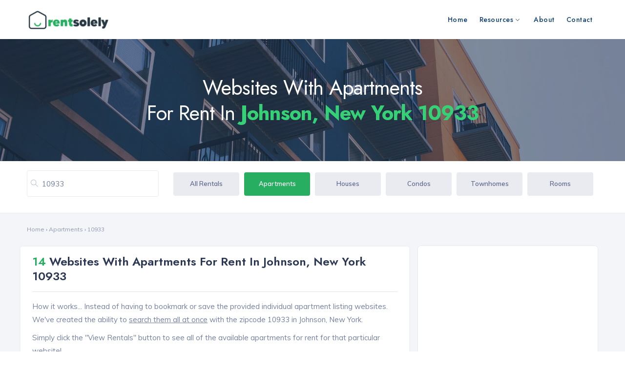

--- FILE ---
content_type: text/html; charset=UTF-8
request_url: https://www.rentsolely.com/apartments/10933/
body_size: 7304
content:
<!DOCTYPE html>
<html lang="en">
<head>
<base href="/">
<meta charset="utf-8" />
<meta name="author" content="RentSolely" />
<meta name="viewport" content="width=device-width, initial-scale=1">
<title>Apartments For Rent in Johnson, New York 10933 | RentSolely</title>
<meta name="description" content="View affordable housing apartments for rent in Johnson, New York 10933. There are 13 apartment websites with rental listings in 10933.">

<link href="https://www.rentsolely.com/assets/css/styles.css" rel="stylesheet">
<link rel="icon" type="image/png" href="https://www.rentsolely.com/assets/img/fav.png" />
<link rel="icon" type="image/png" sizes="32x32" href="https://www.rentsolely.com/assets/img/fav.png">
<link rel="icon" type="image/png" sizes="16x16" href="https://www.rentsolely.com/assets/img/fav.png">
<meta name="keywords" content="renting apartments, apartments for rent, apartments">
<meta name="robots" content="index, follow" />
<meta name="geo-region" content="US">	
<meta name="google-site-verification" content="cpUk6mugWnbtNQqyMqgAlN08Bnf74mKJ2GzyCJMrmHs" />
	
<meta property="og:locale" content="en_US" />
<meta property="og:type" content="website" />
<meta property="og:image" content="https://www.rentsolely.com/assets/img/social.png" />
<meta property="og:title" content="List of apartments for rent in Johnson, New York 10933 | RentSolely" />
<meta property="og:url" content="https://www.rentsolely.com/apartments/10933" />
<meta property="og:site_name" content="RentSolely" />
<meta property="og:description" content="Browse affordable housing apartments for rent in Johnson, New York 10933 find luxury, affordable, studios, duplex, triplex and highrise apartments." />
	
<meta name="twitter:description" content="Browse affordable housing apartments for rent in Johnson, New York 10933 find luxury, affordable, studios, duplex, triplex and highrise apartments." />
<meta name="twitter:image" content="https://www.rentsolely.com/assets/img/socials.png" />
<meta name="twitter:card" content="summary_large_image" />
<meta name="twitter:site" content="@RentSolely">
<meta name="twitter:creator" content="@RentSolely">
<meta name="twitter:title" content="List of websites with apartments for rent in Johnson, New York 10933 | RentSolely" />	

<!-- JSON-LD markup generated by Google Structured Data Markup Helper. -->
<script type="application/ld+json">
{
      "@context" : "http://schema.org",
      "@type": "BreadcrumbList",
      "itemListElement": [{
        "@type": "ListItem",
        "position": 1,
        "name": "Home",
        "item": "https://www.rentsolely.com"
      },{
        "@type": "ListItem",
        "position": 2,
        "name": "Apartments",
        "item": "https://www.rentsolely.com/apartments/10933"
      },{
        "@type": "ListItem",
        "position": 3,
        "name": "10933",
        "item": "https://www.rentsolely.com/apartments/10933"
      }]
    }
	</script>
</head>
	
    <body class="yellow-skin">
	<div class="preloader"></div>
		    <div id="main-wrapper">		
            <!-- ============================================================== -->
            <!-- Top header  -->
            <!-- ============================================================== -->
            <!-- Start Navigation -->
			<div class="header header-light">
				<div class="container">
					<nav id="navigation" class="navigation navigation-landscape">
						<div class="nav-header">
							<a class="nav-brand" href="../index.php">
								<img src="../assets/img/logo.png" class="logo" alt="Rent Solely" />
							</a>							
							<div class="nav-toggle"></div>
						</div>
						<div class="nav-menus-wrapper align-to-right" style="transition-property: none;">
							<ul class="nav-menu">							
								<li><a href="../index.php">Home</a></li>				
								<li><a href="#">Resources<span class="submenu-indicator"></span></a>
									<ul class="nav-dropdown nav-submenu">
										<li><a href="../resources/rental-types.php">Rental Types</a></li>
										<li><a href="../resources/rental-amenities.php">Rental Amenities</a></li>
										<li><a href="../rent-faqs.php">Rental FAQs</a></li>
									</ul>
								</li>							
								<li><a href="../about.php">About</a></li>								
								<li><a href="../contact.php">Contact</a></li>								
							</ul>
						</div>					
					</nav>
				</div>
			</div>
			<!-- End Navigation -->
			<div class="clearfix"></div>
			<!-- ============================================================== -->
			<!-- Top header  -->
			<!-- ============================================================== -->	           
			
			<!-- ============================ Page Title Start================================== -->
			<div class="page-title" style="background:#f4f4f4 url(https://www.rentsolely.com/assets/img/bg34.jpg);" data-overlay="5">	
				<div class="container">
					<div class="row">
						<div class="col-lg-12 col-md-12 text-center">									
								<h1 class="hero-title">Websites with Apartments <br>for Rent in <strong style="color:#36d176">Johnson, New York 10933</strong></h1>
						</div>
					</div>
				</div>				
			</div>
			<!-- ============================ Page Title End ================================== -->
				
				<!-- ============================ Property Name Start================================== -->
			<form id="bookingform" class="booking-form" method="get" action="apartments/index.php">
			<section class="gallery_bottom_block">
				<div class="container">
					<div class="row">
						<div class="col-lg-3 col-12 pt-1">
							<div class="foot-news-last">
										<div class="form-group">
								<div class="input-with-icon">
									<input type="number" id="zipcode" name="zipcode" class="form-control" placeholder="10933" value="10933">
									<i class="ti-search"></i>
								</div>
							</div>
									</div>
						</div>
						<div class="col-lg-9 col-12 align-content-center pt-2">
							<ul class="nav nav-pills tabs_system nav-justified flex-column flex-sm-row">
									  <li class="nav-item mb-1">
										<a class="nav-link" href="https://www.rentsolely.com/rentals/10933">All Rentals</a>
									  </li>
									  <li class="nav-item mb-1">
										<a class="nav-link active" href="https://www.rentsolely.com/apartments/10933">Apartments</a>
									  </li>
									  <li class="nav-item mb-1">
										<a class="nav-link" href="https://www.rentsolely.com/houses/10933">Houses</a>
									  </li>
									  <li class="nav-item mb-1">
										<a class="nav-link" href="https://www.rentsolely.com/condos/10933">Condos</a>
									  </li>
									  <li class="nav-item mb-1">
										<a class="nav-link" href="https://www.rentsolely.com/townhomes/10933">Townhomes</a>
									  </li>
									  <li class="nav-item mb-1">
										<a class="nav-link" href="https://www.rentsolely.com/rooms/10933">Rooms</a>
									  </li>
									</ul>
						</div>
					</div>
				</div>
			</section>
			</form>	
				
			<!-- ============================ property Name End ================================== -->
							
			<section class="gray pt-4">			
				<div class="container">					
					<div class="row">
						
						<div class="col-lg-12 text-left mb-4 small">
						<a href="https://www.rentsolely.com" class="text-muted">Home</a> › <a href="https://www.rentsolely.com/apartments/10933/" class="text-muted"> Apartments </a> › <a href="https://www.rentsolely.com/apartments/10933/" class="text-muted">10933</a>
						</div>
						
						
						<div class="col-lg-8 col-md-12 col-sm-12">
							<div class="row justify-content-center">
								
								<div class="property_block_wrap">								
								<div class="property_block_wrap_header">
									<h3 class="property_block_title"><span class="theme-cl">14</span> Websites with apartments for rent in Johnson, New York 10933</h3>
									<hr>
								</div>								
								<div class="block-body">
									<p>How it works... Instead of having to bookmark or save the provided individual apartment listing websites. We've created the ability to <u>search them all at once</u> with the zipcode 10933 in Johnson, New York.</p>
									<p>Simply click the "View Rentals" button to see all of the available apartments for rent for that particular website!</p>
								</div>								
							</div>
								
								
								<!-- Single Property Ad -->
										<div class="sides_list_property">
											<div class="sides_list_property_detail">
												<script async src="https://pagead2.googlesyndication.com/pagead/js/adsbygoogle.js?client=ca-pub-8642688407543592"
													 crossorigin="anonymous"></script>
												<ins class="adsbygoogle"
													 style="display:block"
													 data-ad-format="fluid"
													 data-ad-layout-key="-h2+d+5c-9-3e"
													 data-ad-client="ca-pub-8642688407543592"
													 data-ad-slot="4557408326"></ins>
												<script>
													 (adsbygoogle = window.adsbygoogle || []).push({});
												</script>
											</div>
										</div>
								<!-- End Single Property Ad -->
							
								
								<!-- Single Property -->
										<div class="sides_list_property">
											<div class="sides_list_property_thumb"> <a href="https://apartmenthomeliving.com/zip-code/10933-apartments" target="_blank"><img src="https://www.rentsolely.com/apartments/images/logo12.jpg" alt="Rental Listings" /></a>
											</div>
											<div class="sides_list_property_detail">
												<h4><a href="https://apartmenthomeliving.com/zip-code/10933-apartments" target="_blank">ApartmentHomeLiving.com</a></h4>
												<div class="lists_property_price">
												<div class="_card_flex_01"><span><i class="ti-location-pin"></i>Apartments for rent in 10933</span><br>
														<span class="pr-3">Lifestyle Search finding the perfect apartment is more than location and price.</span>
													</div>
													<div class="footer-flex">
													<a href="https://apartmenthomeliving.com/zip-code/10933-apartments" target="_blank" class="prt-view btn-sm">View Rentals</a>
												</div>
												</div>
											</div>
										</div>
								<!-- End Single Property -->
								
								<!-- Single Property -->
										<div class="sides_list_property">
											<div class="sides_list_property_thumb"> <a href="https://www.apartmentfinder.com/Zip-Codes/10933-Apartments" target="_blank"><img src="https://www.rentsolely.com/apartments/images/logo13.jpg" alt="Rental Listings" /></a>
											</div>
											<div class="sides_list_property_detail">
												<h4><a href="https://www.apartmentfinder.com/Zip-Codes/10933-Apartments" target="_blank">ApartmentFinder.com</a></h4>
												<div class="lists_property_price">
												<div class="_card_flex_01"><span><i class="ti-location-pin"></i>Apartments for rent in 10933</span><br>
														<span class="pr-3">An easy way to find an apartment at the right price!</span>
													</div>
													<div class="footer-flex">
													<a href="https://www.apartmentfinder.com/Zip-Codes/10933-Apartments" target="_blank" class="prt-view btn-sm">View Rentals</a>
												</div>
												</div>
											</div>
										</div>
								<!-- End Single Property -->
								
								<!-- Single Property -->
										<div class="sides_list_property">
											<div class="sides_list_property_thumb"> <a href="https://www.apartmentguide.com/zip/10933-Apartments-For-Rent/" target="_blank"><img src="https://www.rentsolely.com/apartments/images/logo15.jpg" alt="Rental Listings" /></a>
											</div>
											<div class="sides_list_property_detail">
												<h4><a href="https://www.apartmentguide.com/zip/10933-Apartments-For-Rent/" target="_blank">ApartmentGuide.com</a></h4>
												<div class="lists_property_price">
												<div class="_card_flex_01"><span><i class="ti-location-pin"></i>Apartments for rent in 10933</span><br>
														<span class="pr-3">An apartment search that quickly optimizes apartment hunting.</span>
													</div>
													<div class="footer-flex">
													<a href="https://www.apartmentguide.com/zip/10933-Apartments-For-Rent/" target="_blank" class="prt-view btn-sm">View Rentals</a>
												</div>
												</div>
											</div>
										</div>
								<!-- End Single Property -->
																
								<!-- Single Property -->
										<div class="sides_list_property">
											<div class="sides_list_property_thumb"> <a href="https://www.hotpads.com/10933/apartments-for-rent?propertyTypes=garden-large-medium" target="_blank"><img src="https://www.rentsolely.com/apartments/images/logo17.jpg" alt="Rental Listings" /></a>
											</div>
											<div class="sides_list_property_detail">
												<h4><a href="https://www.hotpads.com/10933/apartments-for-rent?propertyTypes=garden-large-medium" target="_blank">HotPads.com</a></h4>
												<div class="lists_property_price">
												<div class="_card_flex_01"><span><i class="ti-location-pin"></i>Apartments for rent in 10933</span><br>
														<span class="pr-3">Browse through apartment rentals throughout your local area on the map.</span>
													</div>
													<div class="footer-flex">
													<a href="https://www.hotpads.com/10933/apartments-for-rent?propertyTypes=garden-large-medium" target="_blank" class="prt-view btn-sm">View Rentals</a>
												</div>
												</div>
											</div>
										</div>
								<!-- End Single Property -->
																
								<!-- Single Property -->
										<div class="sides_list_property">
											<div class="sides_list_property_thumb"> <a href="https://www.redfin.com/zipcode/10933/apartments-for-rent/filter/property-type=multifamily" target="_blank"><img src="https://www.rentsolely.com/apartments/images/logo19.jpg" alt="Rental Listings" /></a>
											</div>
											<div class="sides_list_property_detail">
												<h4><a href="https://www.redfin.com/zipcode/10933/apartments-for-rent/filter/property-type=multifamily" target="_blank">RedFin.com</a></h4>
												<div class="lists_property_price">
												<div class="_card_flex_01"><span><i class="ti-location-pin"></i>Apartments for rent in 10933</span><br>
														<span class="pr-3">Local apartments in your area to rent at your fingertips.</span>
													</div>
													<div class="footer-flex">
													<a href="https://www.redfin.com/zipcode/10933/apartments-for-rent/filter/property-type=multifamily" target="_blank" class="prt-view btn-sm">View Rentals</a>
												</div>
												</div>
											</div>
										</div>
								<!-- End Single Property -->
								
								<!-- Single Property -->
										<div class="sides_list_property">
											<div class="sides_list_property_thumb"> <a href="https://rentberry.com/apartments/s/10933-usa" target="_blank"><img src="https://www.rentsolely.com/apartments/images/logo20.jpg" alt="Rental Listings" /></a>
											</div>
											<div class="sides_list_property_detail">
												<h4><a href="https://rentberry.com/apartments/s/10933-usa" target="_blank">RentBerry.com</a></h4>
												<div class="lists_property_price">
												<div class="_card_flex_01"><span><i class="ti-location-pin"></i>Apartments for rent in 10933</span><br>
														<span class="pr-3">Discover thousands of apartments for rent in 50+ countries.</span>
													</div>
													<div class="footer-flex">
													<a href="https://rentberry.com/apartments/s/10933-usa" target="_blank" class="prt-view btn-sm">View Rentals</a>
												</div>
												</div>
											</div>
										</div>
								<!-- End Single Property -->
								
								<!-- Single Property -->
							  <div class="sides_list_property">							  
								  <div class="sides_list_property_thumb"><a href="https://www.zillow.com/homes/for_rent/10933/apartment_type/" target="_blank"><img src="https://www.rentsolely.com/apartments/images/logo01.jpg" class="" alt="Rental Listings" /></a>
											</div>
											<div class="sides_list_property_detail">
											  <h4><a href="https://www.zillow.com/homes/for_rent/10933/apartment_type/" target="_blank">Zillow.com</a></h4>
												
											  <div class="lists_property_price">
												<div class="_card_flex_01"><span><i class="ti-location-pin"></i>Apartments for rent in 10933</span><br>
														<span class="pr-3">Browse apartment complex buildings for the provided zipcode.</span>
													</div>
													<div class="footer-flex">
													<a href="https://www.zillow.com/homes/for_rent/10933/apartment_type/" target="_blank" class="prt-view btn-sm">View Rentals</a>
												</div>
												</div>
											</div>
							  </div>
								<!-- End Single Property -->
								
								<!-- Single Property -->
										<div class="sides_list_property">
											<div class="sides_list_property_thumb"> <a href="https://www.rent.com/zip-10933/apartments_condos_houses_townhouses" target="_blank"><img src="https://www.rentsolely.com/apartments/images/logo02.jpg" alt="Rental Listings" /></a>
											</div>
											<div class="sides_list_property_detail">
												<h4><a href="https://www.rent.com/zip-10933/apartments_condos_houses_townhouses" target="_blank">Rent.com </a></h4>
												<div class="lists_property_price">
												<div class="_card_flex_01"><span><i class="ti-location-pin"></i>Apartments for rent in 10933</span><br>
														<span class="pr-3">Apartment hunting can be exciting! Apartments for Rent - Rent.com<sup>&reg;</sup></span>
													</div>
													<div class="footer-flex">
													<a href="https://www.rent.com/zip-10933/apartments_condos_houses_townhouses" target="_blank" class="prt-view btn-sm">View Rentals</a>
												</div>
												</div>
											</div>
										</div>
								<!-- End Single Property -->
								
								<!-- Single Property -->
										<div class="sides_list_property">
											<div class="sides_list_property_thumb"> <a href="https://www.trulia.com/for_rent/10933_zip/APARTMENT,APARTMENT_COMMUNITY,APARTMENT|CONDO|TOWNHOUSE,CONDO,COOP,LOFT,TIC_type/" target="_blank"><img src="https://www.rentsolely.com/apartments/images/logo03.jpg" alt="Rental Listings" /></a>
											</div>
											<div class="sides_list_property_detail">
												<h4><a href="https://www.trulia.com/for_rent/10933_zip/APARTMENT,APARTMENT_COMMUNITY,APARTMENT|CONDO|TOWNHOUSE,CONDO,COOP,LOFT,TIC_type/" target="_blank">Trulia.com</a></h4>
												<div class="lists_property_price">
												<div class="_card_flex_01"><span><i class="ti-location-pin"></i>Apartments for rent in 10933</span><br>
														<span class="pr-3">Explore apartment listings with neighborhood insight and housing data.</span>
													</div>
													<div class="footer-flex">
													<a href="https://www.trulia.com/for_rent/10933_zip/APARTMENT,APARTMENT_COMMUNITY,APARTMENT|CONDO|TOWNHOUSE,CONDO,COOP,LOFT,TIC_type/" target="_blank" class="prt-view btn-sm">View Rentals</a>
												</div>
												</div>
											</div>
										</div>
								<!-- End Single Property -->
								
								<!-- Single Property -->
										<div class="sides_list_property">
											<div class="sides_list_property_thumb"> <a href="https://www.realtor.com/apartments/10933/type-apartments" target="_blank"><img src="https://www.rentsolely.com/apartments/images/logo04.jpg" alt="Rental Listings" /></a>
											</div>
											<div class="sides_list_property_detail">
												<h4><a href="https://www.realtor.com/apartments/10933/type-apartments" target="_blank">Realtor.com</a></h4>
												<div class="lists_property_price">
												<div class="_card_flex_01"><span><i class="ti-location-pin"></i>Apartments for rent in 10933</span><br>
														<span class="pr-3">Search nearby apartments buildings for rent in your area.</span>
													</div>
													<div class="footer-flex">
													<a href="https://www.realtor.com/apartments/10933/type-apartments" target="_blank" class="prt-view btn-sm">View Rentals</a>
												</div>
												</div>
											</div>
										</div>
								<!-- End Single Property -->
								
								<!-- Single Property -->
										<div class="sides_list_property">
											<div class="sides_list_property_thumb"> <a href="https://homes.trovit.com/index.php/cod.search_homes/type.2/what_d.10933/property_type.Apartment/" target="_blank"><img src="https://www.rentsolely.com/apartments/images/logo05.jpg" alt="Rental Listings" /></a>
											</div>
											<div class="sides_list_property_detail">
												<h4><a href="https://homes.trovit.com/index.php/cod.search_homes/type.2/what_d.10933/property_type.Apartment/" target="_blank">Trovit.com</a></h4>
												<div class="lists_property_price">
												<div class="_card_flex_01"><span><i class="ti-location-pin"></i>Apartments for rent in 10933</span><br>
														<span class="pr-3">Luxury and afforable apartments for rent from thousands of websites.</span>
													</div>
													<div class="footer-flex">
													<a href="https://homes.trovit.com/index.php/cod.search_homes/type.2/what_d.10933/property_type.Apartment/" target="_blank" class="prt-view btn-sm">View Rentals</a>
												</div>
												</div>
											</div>
										</div>
								<!-- End Single Property -->
								
								<!-- Single Property -->
										<div class="sides_list_property">
											<div class="sides_list_property_thumb"> <a href="https://www.doorsteps.com/search/10933?property_types=apartment" target="_blank"><img src="https://www.rentsolely.com/apartments/images/logo06.jpg" alt="Rental Listings" /></a>
											</div>
											<div class="sides_list_property_detail">
												<h4><a href="https://www.doorsteps.com/search/10933?property_types=apartment" target="_blank">Doorsteps.com</a></h4>
												<div class="lists_property_price">
												<div class="_card_flex_01"><span><i class="ti-location-pin"></i>Apartments for rent in 10933</span><br>
														<span class="pr-3">Search thousands of high-quality apartments, houses and condos for rent.</span>
													</div>
													<div class="footer-flex">
													<a href="https://www.doorsteps.com/search/10933?property_types=apartment" target="_blank" class="prt-view btn-sm">View Rentals</a>
												</div>
												</div>
											</div>
										</div>
								<!-- End Single Property -->
																										
								<!-- Single Property -->
										<div class="sides_list_property">
											<div class="sides_list_property_thumb"> <a href="https://www.movoto.com/fl/10933/rentals/condos/" target="_blank"><img src="https://www.rentsolely.com/houses/images/logo29.jpg" alt="Rental Listings" /></a>
											</div>
											<div class="sides_list_property_detail">
												<h4><a href="https://www.movoto.com/fl/10933/rentals/condos/" target="_blank">Movoto.com</a></h4>
												<div class="lists_property_price">
												<div class="_card_flex_01"><span><i class="ti-location-pin"></i>Apartments for rent in 10933</span><br>
														<span class="pr-3">Movoto makes it easy to find an apartment to rent in Johnson.</span>
													</div>
													<div class="footer-flex">
													<a href="https://www.movoto.com/fl/10933/rentals/condos/" target="_blank" class="prt-view btn-sm">View Rentals</a>
												</div>
												</div>
											</div>
										</div>
								<!-- End Single Property -->
								
								<!-- Single Property -->
										<div class="sides_list_property">
											<div class="sides_list_property_thumb"> <a href="https://www.rentalsource.com/richboro-pa-10933/?min=0&max=999999&beds=0&baths=0&types[]=apt" target="_blank"><img src="https://www.rentsolely.com/houses/images/logo30.jpg" alt="Rental Listings" /></a>
											</div>
											<div class="sides_list_property_detail">
												<h4><a href="https://www.rentalsource.com/richboro-pa-10933/?min=0&max=999999&beds=0&baths=0&types[]=apt" target="_blank">RentalSource.com</a></h4>
												<div class="lists_property_price">
												<div class="_card_flex_01"><span><i class="ti-location-pin"></i>Apartments for rent in 10933</span><br>
														<span class="pr-3">Find an affordable apartment for rent near 10933.</span>
													</div>
													<div class="footer-flex">
													<a href="https://www.rentalsource.com/richboro-pa-10933/?min=0&max=999999&beds=0&baths=0&types[]=apt" target="_blank" class="prt-view btn-sm">View Rentals</a>
												</div>
												</div>
											</div>
										</div>
								<!-- End Single Property -->								
								
								<!-- Single Property Ad -->
										<div class="sides_list_property">
											<div class="sides_list_property_detail">
												<script async src="https://pagead2.googlesyndication.com/pagead/js/adsbygoogle.js?client=ca-pub-8642688407543592"
													 crossorigin="anonymous"></script>
												<ins class="adsbygoogle"
													 style="display:block"
													 data-ad-format="fluid"
													 data-ad-layout-key="-h2+d+5c-9-3e"
													 data-ad-client="ca-pub-8642688407543592"
													 data-ad-slot="4557408326"></ins>
												<script>
													 (adsbygoogle = window.adsbygoogle || []).push({});
												</script>
											</div>
										</div>
								<!-- End Single Property Ad -->
								
								
								<!-- Single Property Ad -->
								<div class="_prtis_list mb-4">
								<div class="_prtis_list_header min">
									<h4 class="m-0">The average "Fair Market Rent" for zipcode: <span class="theme-cl">10933</span></h4>
								</div>
								<div class="_prtis_list_body">
									<p>Fair Market Rent (FMR) indicates the average rental prices for different types of housing in a specific ZIP code, as determined by the U.S. Department of Housing and Urban Development (HUD). Knowing the FMR helps renters gauge affordability and make informed housing choices, while landlords can use it to set competitive and fair rental prices. Overall, FMR data promotes transparency and stability in the housing market.</p>
									<div id="response_status">
																									</div>
																				  <ul class="avl-features third">
													<li class="active"><strong>Studio/Efficiency:</strong> $1,370 </li>
													<li class="active"><strong>One-Bedroom:</strong> $1,560 </li>
													<li class="active"><strong>Two-Bedroom:</strong> $2,000 </li>
													<li class="active"><strong>Three-Bedroom:</strong> $2,560 </li>
													<li class="active"><strong>Four-Bedroom:</strong> $2,760 </li>
													<li class="active"><a href="../housing/index.php" class="_calss_tyui"><strong>Housing Resources</strong></a></li>
												</ul>
													
									<hr>
												<p class="pt-2 small"><i class="ti-info-alt mr-1"></i>The 2024 Fair Market Rent (FMR) data is sourced from the U.S. Department of Housing and Urban Development (HUD).</p>
									</div>
								</div>
										
								<!-- End Single Property Ad -->
																							
								
								<!-- Single Block Wrap -->
								<div class="_prtis_list mb-4 hideOnMobile">
								<div class="_prtis_list_header min">
									<h4 class="m-0">List of Popular Apartment Types For Rent in Johnson, New York 10933</h4>
								</div>
								<div class="_prtis_list_body">
								  <ul class="row p-0 m-0">
										<li class="col-lg-4 col-md-6 mb-3 p-0"><i class="fa fa-building mr-1"></i>High-rise Apartment</li>
										<li class="col-lg-4 col-md-6 mb-3 p-0"><i class="fa fa-train mr-1"></i>Railroad Apartment</li>
										<li class="col-lg-4 col-md-6 mb-3 p-0"><i class="fa fa-bath mr-1"></i>Studio Apartment</li>
										<li class="col-lg-4 col-md-6 mb-3 p-0"><i class="fa fa-users mr-1"></i>Low-Rise Apartment</li>
										<li class="col-lg-4 col-md-6 mb-3 p-0"><i class="fa fa-shopping-bag mr-1"></i>Student Apartment</li>
										<li class="col-lg-4 col-md-6 mb-3 p-0"><i class="fa fa-leaf mr-1"></i>Garden Apartment</li>
										<li class="col-lg-4 col-md-6 mb-3 p-0"><i class="fa fa-university mr-1"></i>Luxury Apartment</li>
										<li class="col-lg-4 col-md-6 mb-3 p-0"><i class="fa fa-home mr-1"></i>Mid-Rise Apartment</li>
										<li class="col-lg-4 col-md-6 mb-3 p-0"><i class="fa fa-building mr-1"></i>High-Rise Apartments</li>
										<li class="col-lg-4 col-md-6 mb-3 p-0"><i class="fa fa-home mr-1"></i>Cheap Apartments</li>
										<li class="col-lg-4 col-md-6 mb-3 p-0"><i class="fa fa-bed mr-1"></i>Sublet Apartment</li>
										<li class="col-lg-4 col-md-6 mb-3 p-0"><i class="fa fa-map mr-1"></i><a href="../resources/rental-types.php" class="theme-cl"><strong>View more rental types</strong></a></li>
									</ul>
							</div>
								</div>
								
								
								
								<!-- WALKSCORE DETAILS -->
								<div class="property_block_wrap hideOnMobile">							
										   
									<!-- WALKSCORE START -->
									<div class="block-body">	
										<div class="_walk_score_wrap">
													<!-- Single Item -->
													<div class="_walk_score_list">
														<div class="_walk_score_flex">
															<div class="_walk_score_view">
																<h4 class="view_walk"><img src="//pp.walk.sc/badge/bike/-10933.svg" ></h4>
															</div>
															<div class="_walk_score_caption">
																<h5>Bikeable Scores for Johnson, New York</h5>
																<span>Some bike paths and biking infrastructure can be used.</span>
															</div>
														</div>
														<div class="_walk_score_last">
															<a href="https://www.walkscore.com/score/-10933" class="_walk_view_btn" rel="noreferrer" target="_blank">View Detail Here</a>
														</div>
													</div>
													
													<!-- Single Item -->
													<div class="_walk_score_list">
														<div class="_walk_score_flex">
															<div class="_walk_score_view">
																<h4 class="view_walk"><img src="//pp.walk.sc/badge/walk/-10933.svg" ></h4>
															</div>
															<div class="_walk_score_caption">
																<h5>Walk Scores for Johnson, New York </h5>
																<span>Most errands can be accomplished on foot or with a short stroll.</span>
															</div>
														</div>
														<div class="_walk_score_last">
															<a href="https://www.walkscore.com/score/-10933" class="_walk_view_btn" rel="noreferrer" target="_blank">View Detail Here</a>
														</div>
													</div>
											<hr>
												<p class="pt-2 small"><i class="ti-info-alt mr-1"></i>The Walk Score and Bike Score data for 2024 provided above is sourced from the Walk Score website.</p>

									</div>	
								</div>
								</div>
									<!-- WALKSCORE END -->									
								
								
								
								
							
							<!-- Single Block Wrap -->
							<div class="_prtis_list mb-4 hideOnMobile">
								<div class="_prtis_list_header min">
									<h4 class="m-0">List of Rental Amenities for apartments to rent in Johnson, New York 10933</h4>
								</div>
								<div class="_prtis_list_body">		
									<ul class="avl-features third">
										<li>Wheelchair Access</li>
										<li>Guest Suites</li>
										<li>Central Heating</li>
										<li>Laundry Room</li>
										<li>High Speed Internet</li>
										<li>Roof-Top Terraces</li>
										<li>Walk-in Closets</li>
										<li>Internet / WiFi</li>
										<li>Pet Friendly</li>
										<li>Basketball Courts</li>
										<li>Bike Storage</li>
										<li>Valet Parking</li>
										<li>Tennis Courts</li>
									  	<li>Guest Parking</li>
										<li><a href="../resources/rental-amenities.php" class="theme-cl"><strong>View more rental amenities</strong></a></li>
									</ul>						
							</div>							
							</div>								
																
								<!-- Single Block Wrap -->
								<div class="_prtis_list mb-4 hideOnMobile">
								<div class="_prtis_list_header min">
									<h4 class="m-0">Popular Cities with Places for rent near Johnson, New York 10933 </h4>
								</div>
								<div class="_prtis_list_body">
								  <ul class="avl-features third color">
										
									    <li class="active"><a href="https://www.rentsolely.com/states/new-york/hempstead-apartments.php">Hempstead Apartments</a></li>
										<li class="active"><a href="https://www.rentsolely.com/states/new-york/brookhaven-apartments.php">Brookhaven Apartments</a></li>
										<li class="active"><a href="https://www.rentsolely.com/states/new-york/buffalo-apartments.php">Buffalo Apartments</a></li>
										<li class="active"><a href="https://www.rentsolely.com/states/new-york/rochester-apartments.php">Rochester Apartments</a></li>
										<li class="active"><a href="https://www.rentsolely.com/states/new-york/albany-apartments.php">Albany Apartments</a></li>
										<li class="active"><a href="https://www.rentsolely.com/states/new-york/utica-apartments.php">Utica Apartments</a></li>
										<li class="active"><a href="https://www.rentsolely.com/states/new-york/syracuse-apartments.php">Syracuse Apartments</a></li>
										<li class="active"><a href="https://www.rentsolely.com/states/new-york/new-york-apartments.php">New York City Apartments</a></li>
										<li class="active"><a href="https://www.rentsolely.com/states/new-york/manhattan-apartments.php">Manhattan Apartments</a></li>										</ul>
									</div>
								</div>
								
																						
							</div>
						</div>
						
						<div class="col-lg-4 col-md-12 col-sm-12">														
							
							<div class="page-sidebar p-0">
									<!-- Find New Property -->									
									<div class="sidebar-widgets p-4">
										<iframe
										  width="100%"
										  height="450"
										  frameborder="0" style="border:0"
										  src="https://www.google.com/maps/embed/v1/search?key=AIzaSyA9beiXc-wvuq-aKB6OHH7TOlzpQ1kP754
											&q=10933" allowfullscreen>
										</iframe>										
																		
									</div>
							</div>
							<!-- Sidebar End -->												
							
							<div class="single_widgets widget_category">
								<center><script async src="https://pagead2.googlesyndication.com/pagead/js/adsbygoogle.js?client=ca-pub-8642688407543592"
     crossorigin="anonymous"></script>
<!-- Rentsolely Sidebar -->
<ins class="adsbygoogle"
     style="display:block"
     data-ad-client="ca-pub-8642688407543592"
     data-ad-slot="9171825197"
     data-ad-format="auto"
     data-full-width-responsive="true"></ins>
<script>
     (adsbygoogle = window.adsbygoogle || []).push({});
</script></center>
							</div>
							
							
							<!-- Categories -->
							<div class="single_widgets widget_category hideOnMobile">
								<h4 class="title">Popular Rental Searches</h4>
								<ul>
									<li><i class="ti-location-pin"></i> <a href="https://www.rentsolely.com/houses/10933">Houses for rent near <strong>Johnson</strong></a></li>
									<li><i class="ti-location-pin"></i> <a href="https://www.rentsolely.com/houses/10933">Houses for rent close to <strong>Johnson</strong></a></li>
									<li><i class="ti-location-pin"></i> <a href="https://www.rentsolely.com/houses/10933">Houses for rent by <strong>10933</strong></a></li>
									<li><i class="ti-location-pin"></i> <a href="https://www.rentsolely.com/houses/10933">Houses for rent within <strong>10933</strong></a></li>
									<li><i class="ti-location-pin"></i> <a href="https://www.rentsolely.com/houses/10933">Houses for rent around <strong>Johnson</strong></a></li>
									<li><i class="ti-location-pin"></i> <a href="https://www.rentsolely.com/houses/10933">Houses for rent neighboring <strong>10933</strong></a></li>
								</ul>
							</div>
							
							<div class="sidebar-widgets">																		
									<div class="sidebar-property">		
										
										<div class="sides_list_property"><span class="mr-3"><strong>Follow/Like Us:</strong></span>
										<ul class="social-icons">
										<li><a class="facebook" href="https://www.facebook.com/RentSolely" target="_blank"><i class="lni-facebook"></i></a></li>
										<li><a class="twitter" href="https://www.twitter.com/RentSolely" target="_blank"><i class="lni-twitter"></i></a></li>
										<li><a class="linkedin" href="https://www.instagram.com/RentSolely/" target="_blank"><i class="lni-instagram"></i></a></li>
										<li><a class="linkedin" href="https://www.linkedin.com/company/rentsolely/" target="_blank"><i class="lni-linkedin"></i></a></li>
										</ul>
										</div>
									</div>
										
										
									</div>
							
							
							
							</div>						
						</div>
					</div>
			</section>
			<!-- ============================ All Property ================================== -->	
										
				<footer class="dark-footer skin-dark-footer style-2">
				<div class="footer-middle">
					<div class="container">
						<div class="row">
							
							<div class="col-lg-5 col-md-5">
								<div class="footer_widget">
									<img src="https://www.rentsolely.com/assets/img/logo-light.png" class="img-footer small mb-2" alt="RentSolely" />
									<h4 class="extream mb-3">Helping You Find Your Next Place To Live.</h4>
									<p>All information is provided by third parties and is deemed reliable, but should be independently verified.</p>
								</div>
							</div>
							
							<div class="col-lg-6 col-md-7 ml-auto">
								<div class="row">
								
									<div class="col-lg-4 col-md-4">
										<div class="footer_widget">
											<h4 class="widget_title">Discover Spots</h4>
											<ul class="footer-menu">
												<li><a href="https://www.rentsolely.com/states/massachusetts/boston-apartments.php">Boston Apartments</a></li>
												<li><a href="https://www.rentsolely.com/states/california/los-angeles-apartments.php">Los Angeles Apartments</a></li>
												<li><a href="https://www.rentsolely.com/states/illinois/chicago-apartments.php">Chicago Apartments</a></li>
												<li><a href="https://www.rentsolely.com/states/georgia/atlanta-apartments.php">Atlanta Apartments</a></li>
												<li><a href="https://www.rentsolely.com/states/pennsylvania/philadelphia-apartments.php">Philadelphia Apartments</a></li>
												<li><a href="https://www.rentsolely.com/states/florida/miami-apartments.php">Miami Apartments</a></li>
												<li><a href="https://www.rentsolely.com/states/washington/seattle-apartments.php">Seattle Apartments</a></li>
											</ul>
										</div>
									</div>
											
									<div class="col-lg-4 col-md-4">
										<div class="footer_widget">
											<h4 class="widget_title">The Highlights</h4>
											<ul class="footer-menu">
												<li><a href="https://www.rentsolely.com/resources/rental-types.php">Rental Types<span class="update">Popular</span></a></li>
												<li><a href="https://www.rentsolely.com/resources/rental-amenities.php">Rental Amenities</a></li>
												<li><a href="https://www.rentsolely.com/states/index.php">Popular States</a></li>
												<li><a href="https://www.rentsolely.com/housing/index.php">Housing Resources</a></li>
												<li><a href="https://www.rentsolely.com/rent-calculator.php">Rent Calculator<span class="new">New</span></a></li>
												<li><a href="https://www.rentsolely.com/student-housing/index.php">Student Housing<span class="new">New</span></a></li>
												<li><a href="https://www.rentsolely.com/rent-faqs.php">Rental FAQs</a></li>
											</ul>
										</div>
									</div>
							
									<div class="col-lg-4 col-md-4">
										<div class="footer_widget">
											<h4 class="widget_title">Company</h4>
											<ul class="footer-menu">
												<li><a href="https://www.rentsolely.com/about.php">About Us</a></li>
												<li><a href="https://www.rentsolely.com/privacy.php">Privacy Policy</a></li>
												<li><a href="https://www.rentsolely.com/terms.php">Terms of Use</a></li>
												<li><a href="https://www.rentsolely.com/credits.php">Website Credits</a></li>
												<li><a href="https://www.rentsolely.com/contact.php">Contact Us</a></li>
											</ul>
										</div>
									</div>
									
								</div>
							</div>
						</div>
					</div>
				</div>
				
				<div class="footer-bottom">
					<div class="container">
						<div class="row align-items-center">
							
							<div class="col-lg-6 col-md-6">
								<p class="mb-0">2026 &copy; RentSolely Find Your Next Place To Live.</p>
							</div>
							
							<div class="col-lg-6 col-md-6 text-right">
								<ul class="top-social">
									<li><a href="https://www.facebook.com/RentSolely" target="_blank"><i class="ti-facebook"></i></a></li>
									<li><a href="https://www.twitter.com/RentSolely" target="_blank"><i class="ti-twitter"></i></a></li>
									<li><a href="https://www.instagram.com/RentSolely/" target="_blank"><i class="ti-instagram"></i></a></li>
									<li><a href="https://www.linkedin.com/company/rentsolely/" target="_blank"><i class="ti-linkedin"></i></a></li>
								</ul>
							</div>
							
						</div>
					</div>
				</div>
			</footer>				
			
			<a id="back2Top" class="top-scroll" title="Back to top" href="#"><i class="ti-arrow-up"></i></a>		
		</div>

		<script src="../assets/js/jquery.min.js"></script>
		<script src="../assets/js/bootstrap.min.js"></script>
		<script src="../assets/js/bootstraped.min.js"></script>
		<script src="../assets/js/ion.rangeSlider.min.js"></script>
		<script src="../assets/js/select2.min.js"></script>
		<script src="../assets/js/slick.js"></script>
		<script src="../assets/js/imagesloaded.js"></script>
		<script src="../assets/js/custom.js"></script>
		
		<!-- Default Statcounter code -->
		<script type="text/javascript">
		var sc_project=12803660; 
		var sc_invisible=1; 
		var sc_security="8f25c2a0"; 
		</script>
		<script type="text/javascript"
		src="https://www.statcounter.com/counter/counter.js"
		async></script>
		<noscript><div class="statcounter"><a title="hit counter"
		href="https://statcounter.com/" target="_blank"><img
		class="statcounter"
		src="https://c.statcounter.com/12803660/0/8f25c2a0/1/"
		alt="hit counter"
		referrerPolicy="no-referrer-when-downgrade"></a></div></noscript>
		<!-- End of Statcounter Code -->

	</body>
</html>

--- FILE ---
content_type: text/html; charset=utf-8
request_url: https://www.google.com/recaptcha/api2/aframe
body_size: 269
content:
<!DOCTYPE HTML><html><head><meta http-equiv="content-type" content="text/html; charset=UTF-8"></head><body><script nonce="PdtVZY9ToEYHv0FIzUwSNA">/** Anti-fraud and anti-abuse applications only. See google.com/recaptcha */ try{var clients={'sodar':'https://pagead2.googlesyndication.com/pagead/sodar?'};window.addEventListener("message",function(a){try{if(a.source===window.parent){var b=JSON.parse(a.data);var c=clients[b['id']];if(c){var d=document.createElement('img');d.src=c+b['params']+'&rc='+(localStorage.getItem("rc::a")?sessionStorage.getItem("rc::b"):"");window.document.body.appendChild(d);sessionStorage.setItem("rc::e",parseInt(sessionStorage.getItem("rc::e")||0)+1);localStorage.setItem("rc::h",'1768870465024');}}}catch(b){}});window.parent.postMessage("_grecaptcha_ready", "*");}catch(b){}</script></body></html>

--- FILE ---
content_type: text/css
request_url: https://www.rentsolely.com/assets/css/styles.css
body_size: 58491
content:
/*------------- List Of Table -----------
# Fonts
# Preloader
# Global Settings
# Header Navigation Styles
# Homes Banner
# Property Style
# How it Work
# Contact Info
# PopUp Modal
# Agency & Agents Design
# Blog Designs
# General Features 
# Dashboard
# Footer Start
# New Updated Styles
# Responsiveness Start
# Bottom To top Scroll 
------------- List Of Table ----------*/

/* CSS Document */
@import url(../css/plugins/animation.css);
@import url(../css/plugins/bootstrap.min.css);
@import url(../css/plugins/date-picker.css);
@import url(../css/plugins/dropzone.css);
@import url(../css/plugins/light-box.css);
@import url(../css/plugins/ion.rangeSlider.min.css);
@import url(../css/plugins/magnifypopup.css);
@import url(../css/plugins/select2.css);
@import url(../css/plugins/slick.css);
@import url(../css/plugins/slick-theme.css);
@import url(../css/plugins/themify.css);
@import url(../css/plugins/morris.css);
@import url(../css/plugins/line-icons.css);
@import url(../css/plugins/iconfont.css);
@import url(../css/plugins/font-awesome.css);
@import url(../css/plugins/flaticon.css);

/*------------------------------------
	Fonts
------------------------------------*/
@import url('https://fonts.googleapis.com/css2?family=Jost:wght@400;500;600;700&display=swap');
@import url('https://fonts.googleapis.com/css?family=Muli:300,400,600,700');

/*------------------------------------
	Preloader
------------------------------------*/
.preloader {
  background-color: #ffffff;
  background-image: url("../img/loader.svg");
  background-position: center center;
  background-repeat: no-repeat;
  height: 100%;
  left: 0px;
  position: fixed;
  top: 0px;
  width: 100%;
  z-index: 99999;
}
i.req {
    color: #e41515;
}
/*--- end of preloader ---*/
/*------------------------------------------------------------
	GLobal Settings
-------------------------------------------------------------*/
* {
  outline: none; }
.modal-open {
    overflow: hidden !important;
}
body {
	background: #ffffff;
	color:#72809D;
	font-size:15px;
	font-family: 'Muli', sans-serif;
	margin: 0;
	overflow-x: hidden !important;
	font-weight: 400;
}

html {
  position: relative;
  min-height: 100%;
  background: #ffffff; }
a {
    color:#30384e;
    text-decoration: none;
    background-color: transparent;
    -webkit-text-decoration-skip: objects;
}

a:hover,
a:focus {
  text-decoration: none; }

a.link {
  color:#e42d29; }
a.link:hover, a.link:focus, a:hover, a:focus {
    color:#27ae60; 
}
a.text-success:focus, a.text-success:hover {
    color:#27b737 !important;
}
a.text-primary:focus, a.text-primary:hover {
    color:#27ae60 !important;
}
a.text-warning:focus, a.text-warning:hover {
    color:#ff9b20 !important;
}
a.text-danger:focus, a.text-danger:hover {
    color:#f33066 !important;
}
a.white-link {
  color: #ffffff; }
  a.white-link:hover, a.white-link:focus {
    color: #263238; }

.img-responsive {
  width: 100%;
  height: auto;
  display: inline-block; }

.img-rounded {
  border-radius: 4px; }

html body .mdi:before,
html body .mdi-set {
  line-height: initial;
}
section{
	padding:80px 0 80px;
	position:relative;
}
section.min{
	padding:80px 0 50px;
	position:relative;
}
.light-bg {
    background:#ecf7f3;
}
p {
    line-height:1.8;
}
	
.gray-bg{
	background:#f7f7f7 url(../img/pat.png);
	background-repeat:repeat;
    background-position: center;
}
.gray{
	background:#f3f5f8;
}
.gray-simple{
	background:#f7f9fc;
}
.bg-1{
	background:#f7d0cb;
}
.bg-2{
	background:#dde9ed;
}
.tbl {
    display: table;
} 
  .full-height {
    height: 100%;
}

.table-cell {
    display: table-cell;
    vertical-align: middle;
}
.no-ul-list{
	padding:0;
}
.no-ul-list li{
	list-style:none;
}
.progress {
    margin-bottom: 1.5em;
}
.full-width{
	width:100%;
}
p, ul, ol, dl, dt, dd, blockquote, address {
    margin: 0 0 10px;
}
.owl-carousel .item {
    padding: 0 15px;
}

.explore-content h1, .explore-content h2{
    font-family: 'Jost', sans-serif;
    font-weight: 600;
}
.shadow-0{
	box-shadow:none !important;
}
.dn {
    display: none;
}
/*------------ GLobal Settings: Heading-------------*/ 
h1,
h2,
h3,
h4,
h5,
h6 {
	color:#2D3954;
	font-weight:600;
	text-transform: capitalize;
	font-family: 'Jost', sans-serif;
}

h5,
h6 {
	color:#2D3954;  
}

.font-2{
  font-family: 'Jost', sans-serif;
}

h1 {
  line-height: 40px;
  font-size: 36px; }

h2 {
  line-height: 36px;
  font-size: 30px; }

h3 {
  line-height: 30px;
  font-size: 24px; }

h4 {
  line-height: 26px;
  font-size: 21px; }

h5 {
  line-height: 22px;
  font-size: 18px;
}

h6 {
  line-height: 20px;
  font-size: 16px;
}
.lead{
	font-size:20px !important;
}
.lead-i{
    font-family: 'Work Sans', sans-serif;
	font-size:22px !important;
	font-style:italic;
}
.display-5 {
  font-size: 3rem; }

.display-6 {
  font-size: 36px; }

.display-7 {
  font-size: 26px; }

.box {
  border-radius: 4px;
  padding: 10px; }

html body .dl {
  display: inline-block; }

html body .db {
  display: block; }

.no-wrap td,
.no-wrap th {
  white-space: nowrap; }

.circle {
  border-radius: 100%; }

.theme-cl{
	color:#e42d29;
}
.devided {
    position: relative;
    border-top: 1px solid #eaedf5;
}
.devided span {
    text-align: center;
    position: relative;
    padding: 5px 20px 6px;
    border: 1px solid #eaedf5;
    border-radius: 50px;
    line-height: 0;
    background: #ffffff;
    top: -12px;
}
.theme-bg{
	background:#27ae60 !important;
}
.theme-bg-2{
	background:#ff6922 !important;
}
.theme-cl{
	color:#27ae60 !important;
}
.theme-blue{
	color:#29374d !important;
}
.theme-cl-2{
	color:#ff6922 !important;
}
/*------------ Global Settings: Ul List Style ----------------*/
ul.list-style {
    padding: 0;
    margin: 0;
}
ul.list-style li {
    margin-bottom: 1.2em;
    line-height: 1.5;
    list-style: none;
    padding-left:30px;
    position: relative;
}
ul.list-style li:before {
    content: "\e64c";
    position: absolute;
    left: 0;
    font-size: 16px;
    top: 0;
    color: #27b737;
    font-family: 'themify';
}
ul.list-style.style-2 li:before {
    content: "\e628" !important;
    color:#0273ff;
}

/*------------ Global Settings: Cutom Height ----------------*/
.ht-10{
	height:10px;
}
.ht-20{
	height:20px;
}
.ht-30{
	height:30px;
}
.ht-40{
	height:40px;
}
.ht-50{
	height:50px;
}
.ht-60{
	height:60px;
}
.ht-70{
	height:70px;
}
.ht-80{
	height:80px;
}
.ht-80{
	height:80px;
}
.ht-100{
	height:100px;
}
.ht-110{
	height:110px;
}
.ht-120{
	height:120px;
}
.ht-130{
	height:130px;
}
.ht-140{
	height:140px;
}
.ht-150{
	height:150px;
}
.ht-160{
	height:160px;
}
.ht-170{
	height:170px;
}
.ht-180{
	height:180px;
}
.ht-190{
	height:190px;
}
.ht-200{
	height:200px;
}
.ht-100{
	height:100%;
	min-height:580px;
}
.h-100{
	height:100vh;
	min-height:580px;
}
.hts-100{
	height:100%;
}
/*------------ Global Settings: Typography ----------------*/
.type--fade {
  opacity: .5;
}
.type--uppercase {
  text-transform: uppercase;
}
.type--bold {
  font-weight: bold;
}
.type--italic {
  font-style: italic;
}
.type--fine-print {
  font-size: 0.85714286em;
}
.type--strikethrough {
  text-decoration: line-through;
  opacity: .5;
}
.type--underline {
  text-decoration: underline;
}
.pos-vertical-center {
    position: relative;
    top: 50%;
    transform: translateY(-50%);
    -webkit-transform: translateY(-50%);
}
blockquote {
    font-size: 1.78571429em;
    line-height: 1.5em;
    padding: 0;
    margin: 0;
    border-left: 0;
}
blockquote {
    font-style: italic;
}
blockquote:not(:last-child) {
    margin-bottom: 1.04em;
}
/*------------ Global Settings: Common & List ----------------*/
ul:last-child {
  margin: 0;
}
.list-inline li {
  padding: 0 1em;
  margin-left: 0;
}
.list-inline li:first-child {
  padding-left: 0;
}
.list-inline li:last-child {
  padding-right: 0;
}
.list-inline.list-inline--narrow li {
  padding: 0 .5em;
}
.list-inline.list-inline--wide li {
  padding: 0 2em;
}
.color--white {
  color: #fff !important;
}
.color--dark {
  color: #252525 !important;
}
.color--success {
  color: #4ebf56 !important;
}
.color--error {
  color: #e23636 !important;
}
.bg--dark {
  background:#1f2025 !important;
}
.bg--dark:not(.nav-bar):not(.bar) {
  color: #ffffff;
}
.bg--dark .boxed:not([class*='bg-']), .imagebg:not(.image--light) .boxed:not([class*='bg-']), .bg--dark .large-features-2, .bg--dark .pr-table-box,
.bg--dark .veticle-large-features-box, .bg--dark .large-features-box, .bg--dark .packages_wrapping {
    background: none;
    color: #fff;
}
.bg--dark .boxed:not([class*='bg-']).boxed--border, .imagebg:not(.image--light) .boxed:not([class*='bg-']).boxed--border {
    border-color:#2a2b31;
}

.bg--dark:not(.nav-bar):not(.bar) h1,
.bg--dark:not(.nav-bar):not(.bar) h2,
.bg--dark:not(.nav-bar):not(.bar) h3,
.bg--dark:not(.nav-bar):not(.bar) h4,
.bg--dark:not(.nav-bar):not(.bar) h5,
.bg--dark:not(.nav-bar):not(.bar) h6,
.bg--dark:not(.nav-bar):not(.bar) i,
.bg--dark:not(.nav-bar):not(.bar) span:not(.btn__text),
.bg--dark:not(.nav-bar):not(.bar) p {
  color: #ffffff;
}
.bg--dark:not(.nav-bar):not(.bar) a:not(.btn) {
  color: #fff;
}
.bg--site {
  background: #ffffff;
}
.bg--primary p,
.bg--primary span,
.bg--primary ul,
.bg--primary a:not(.btn) {
  color: #fff;
}
.bg--primary h1,
.bg--primary h2,
.bg--primary h3,
.bg--primary h4,
.bg--primary h5,
.bg--primary h6,
.bg--primary i {
  color: #fff;
}
.bg--primary .color--primary {
  color: #fff !important;
}
.bg--light {
  background: #fff;
}
.bg--light p,
.bg--light span,
.bg--light ul,
.bg--light a:not(.btn) {
  color: #666666;
}
.bg--light h1,
.bg--light h2,
.bg--light h3,
.bg--light h4,
.bg--light h5,
.bg--light h6,
.bg--light i {
  color: #252525;
}
.bg--error {
  background: #e23636;
}
.bg--success {
  background: #4ebf56;
}
.imagebg:not(.image--light) .bg--light p,
.imagebg:not(.image--light) .bg--light span,
.imagebg:not(.image--light) .bg--light ul,
.imagebg:not(.image--light) .bg--light a:not(.btn) {
  color: #666666;
}
.imagebg:not(.image--light) .bg--light h1,
.imagebg:not(.image--light) .bg--light h2,
.imagebg:not(.image--light) .bg--light h3,
.imagebg:not(.image--light) .bg--light h4,
.imagebg:not(.image--light) .bg--light h5,
.imagebg:not(.image--light) .bg--light h6,
.imagebg:not(.image--light) .bg--light i {
  color: #252525;
}
.imagebg:not(.image--light) .bg--secondary {
  background: rgba(250, 250, 250, 0.2);
}
.image-bg:not(.image-light) *:not(a) {
  color: #fff;
}
.color--facebook {
  color: #3b5998 !important;
}
.color--twitter {
  color: #00aced !important;
}
.color--googleplus {
  color: #dd4b39 !important;
}
.color--instagram {
  color: #125688 !important;
}
.color--pinterest {
  color: #cb2027 !important;
}
.color--dribbble {
  color: #ea4c89 !important;
}
.color--behance {
  color: #053eff !important;
}
.color--linkedin {
  color: #1685b9 !important;
}
.bg--facebook {
  background: #3b5998 !important;
  color: #fff !important;
}
.bg--twitter {
  background: #00aced !important;
  color: #fff !important;
}
.bg--googleplus {
  background: #dd4b39 !important;
  color: #fff !important;
}
.bg--instagram {
  background: #125688 !important;
  color: #fff !important;
}
.bg--pinterest {
  background: #cb2027 !important;
  color: #fff !important;
}
.bg--dribbble {
  background: #ea4c89 !important;
  color: #fff !important;
}
.bg--behance {
  background: #053eff !important;
  color: #fff !important;
}
.bg--linkedin {
  background:#1685b9 !important;
  color: #fff !important;
}
.height-100, .height-90, .height-80, .height-70, .height-60, .height-50, .height-40, .height-30, .height-20, .height-10 {
    height: auto;
    padding: 5em 0;
}
/*------------ Global Settings: Background & Image ----------------*/
.bg-img-holder {
  position: absolute;
  height: 100%;
  top: 0;
  left: 0;
  background-size: cover !important;
  background-position: 50% 50% !important;
  z-index: 0;
  transition: opacity .3s linear;
  -webkit-transition: opacity .3s linear;
  opacity: 0;
  background: #252525;
}
.bg-img-holder:not([class*='col-']) {
  width: 100%;
}
.bg-img-holder.background--bottom {
  background-position: 50% 100% !important;
}
.bg-img-holder.background--top {
  background-position: 50% 0% !important;
}
.image--light .bg-img-holder {
  background: none;
}
.bg-img-holder img {
  display: none;
}
.imagebg.border--round {
    overflow: hidden;
}
[data-overlay] {
  position: relative;
}
[data-overlay]:before {
  position: absolute;
  content: '';
  background: #252525;
  width: 100%;
  height: 100%;
  top: 0;
  left: 0;
  z-index: 1;
}
[data-overlay] *:not(.container):not(.bg-img-holder) {
  z-index: 2;
}
[data-overlay].image--light:before {
  background: #fff;
}
[data-overlay].bg--primary:before {
  background: #4a90e2;
}
[data-overlay="1"]:before {
  opacity: 0.1;
}
[data-overlay="2"]:before {
  opacity: 0.2;
}
[data-overlay="3"]:before {
  opacity: 0.3;
}
[data-overlay="4"]:before {
  opacity: 0.4;
}
[data-overlay="5"]:before {
  opacity: 0.5;
}
[data-overlay="6"]:before {
  opacity: 0.6;
}
[data-overlay="7"]:before {
  opacity: 0.7;
}
[data-overlay="8"]:before {
  opacity: 0.8;
}
[data-overlay="9"]:before {
  opacity: 0.9;
}
[data-overlay="10"]:before {
  opacity: 1;
}
[data-overlay="0"]:before {
  opacity: 0;
}
[data-scrim-bottom] {
  position: relative;
}
[data-scrim-bottom]:before {
  position: absolute;
  content: '';
  width: 100%;
  height: 80%;
  background: -moz-linear-gradient(top, rgba(0, 0, 0, 0) 0%, #252525 100%);
  /* FF3.6+ */
  background: -webkit-gradient(linear, left top, left bottom, color-stop(0%, rgba(0, 0, 0, 0)), color-stop(100%, #252525));
  /* Chrome,Safari4+ */
  background: -webkit-linear-gradient(top, rgba(0, 0, 0, 0) 0%, #252525 100%);
  /* Chrome10+,Safari5.1+ */
  background: -o-linear-gradient(top, rgba(0, 0, 0, 0) 0%, #252525 100%);
  /* Opera 11.10+ */
  background: -ms-linear-gradient(top, rgba(0, 0, 0, 0) 0%, #252525 100%);
  /* IE10+ */
  background: linear-gradient(to bottom, rgba(0, 0, 0, 0) 0%, #252525 100%);
  bottom: 0;
  left: 0;
  z-index: 1;
  backface-visibility: hidden;
}
[data-scrim-bottom]:not(.image--light) h1,
[data-scrim-bottom]:not(.image--light) h2,
[data-scrim-bottom]:not(.image--light) h3,
[data-scrim-bottom]:not(.image--light) h4,
[data-scrim-bottom]:not(.image--light) h5,
[data-scrim-bottom]:not(.image--light) h6 {
  color: #a5a5a5;
  color: #f1f1f1;
}
[data-scrim-bottom]:not(.image--light) p,
[data-scrim-bottom]:not(.image--light) span,
[data-scrim-bottom]:not(.image--light) ul {
  color: #e6e6e6;
}
[data-scrim-bottom].image--light:before {
  background: #fff;
}
[data-scrim-bottom="1"]:before {
  opacity: 0.1;
}
[data-scrim-bottom="2"]:before {
  opacity: 0.2;
}
[data-scrim-bottom="3"]:before {
  opacity: 0.3;
}
[data-scrim-bottom="4"]:before {
  opacity: 0.4;
}
[data-scrim-bottom="5"]:before {
  opacity: 0.5;
}
[data-scrim-bottom="6"]:before {
  opacity: 0.6;
}
[data-scrim-bottom="7"]:before {
  opacity: 0.7;
}
[data-scrim-bottom="8"]:before {
  opacity: 0.8;
}
[data-scrim-bottom="9"]:before {
  opacity: 0.9;
}
[data-scrim-bottom="10"]:before {
  opacity: 1;
}
[data-scrim-top] {
  position: relative;
}
[data-scrim-top]:before {
  position: absolute;
  content: '';
  width: 100%;
  height: 80%;
  background: -moz-linear-gradient(bottom, #252525 0%, rgba(0, 0, 0, 0) 100%);
  /* FF3.6+ */
  background: -webkit-gradient(linear, left bottom, left bottom, color-stop(0%, #252525), color-stop(100%, rgba(0, 0, 0, 0)));
  /* Chrome,Safari4+ */
  background: -webkit-linear-gradient(bottom, #252525 0%, rgba(0, 0, 0, 0) 100%);
  /* Chrome10+,Safari5.1+ */
  background: -o-linear-gradient(bottom, #252525 0%, rgba(0, 0, 0, 0) 100%);
  /* Opera 11.10+ */
  background: -ms-linear-gradient(bottom, #252525 0%, rgba(0, 0, 0, 0) 100%);
  /* IE10+ */
  background: linear-gradient(to bottom, #252525 0%, rgba(0, 0, 0, 0) 100%);
  top: 0;
  left: 0;
  z-index: 1;
}
[data-scrim-top]:not(.image--light) h1,
[data-scrim-top]:not(.image--light) h2,
[data-scrim-top]:not(.image--light) h3,
[data-scrim-top]:not(.image--light) h4,
[data-scrim-top]:not(.image--light) h5,
[data-scrim-top]:not(.image--light) h6 {
  color: #fff;
}
[data-scrim-top]:not(.image--light) p,
[data-scrim-top]:not(.image--light) span,
[data-scrim-top]:not(.image--light) ul {
  color: #e6e6e6;
}
[data-scrim-top].image--light:before {
  background: #fff;
}
[data-scrim-top="1"]:before {
  opacity: 0.1;
}
[data-scrim-top="2"]:before {
  opacity: 0.2;
}
[data-scrim-top="3"]:before {
  opacity: 0.3;
}
[data-scrim-top="4"]:before {
  opacity: 0.4;
}
[data-scrim-top="5"]:before {
  opacity: 0.5;
}
[data-scrim-top="6"]:before {
  opacity: 0.6;
}
[data-scrim-top="7"]:before {
  opacity: 0.7;
}
[data-scrim-top="8"]:before {
  opacity: 0.8;
}
[data-scrim-top="9"]:before {
  opacity: 0.9;
}
[data-scrim-top="10"]:before {
  opacity: 1;
}
.imagebg {
  position: relative;
}
.imagebg .container {
  z-index: 2;
}
.imagebg .container:not(.pos-absolute) {
  position: relative;
}
.imagebg:not(.image--light) h1,
.imagebg:not(.image--light) h2,
.imagebg:not(.image--light) h3,
.imagebg:not(.image--light) h4,
.imagebg:not(.image--light) h5,
.imagebg:not(.image--light) h6,
.imagebg:not(.image--light) p,
.imagebg:not(.image--light) ul,
.imagebg:not(.image--light) blockquote {
  color: #fff;
}
.imagebg:not(.image--light) .bg--white h1,
.imagebg:not(.image--light) .bg--white h2,
.imagebg:not(.image--light) .bg--white h3,
.imagebg:not(.image--light) .bg--white h4,
.imagebg:not(.image--light) .bg--white h5,
.imagebg:not(.image--light) .bg--white h6 {
  color: #252525;
}
.imagebg:not(.image--light) .bg--white p,
.imagebg:not(.image--light) .bg--white ul {
  color: #666666;
}
div[data-overlay] h1,
div[data-overlay] h2,
div[data-overlay] h3,
div[data-overlay] h4,
div[data-overlay] h5,
div[data-overlay] h6 {
  color: #fff;
}
div[data-overlay] p{
  color: #fff;
}
.parallax {
  overflow: hidden;
}
/**! 07. Icons **/
.icon {
  line-height: 1em;
  font-size: 3.14285714em;
}
.icon--xs {
  font-size: 1em;
}
.icon--sm {
  font-size: 2.35714286em;
}
.icon--lg {
  font-size: 5.57142857em;
}
.imagebg:not(.image--light) span {
    color: #fff;
}
/*------------ Global Settings: Spinner ----------------*/

@keyframes spinner-border {
  to { transform: rotate(360deg); }
}

.spinner-border {
    display: inline-block;
    width: 30px;
    height: 30px;
    vertical-align: text-bottom;
    border: 3px solid;
    border-right-color: transparent;
    border-radius: 50%;
    animation: spinner-border .75s linear infinite;
}

.spinner-border-sm {
  width: $spinner-width-sm;
  height: $spinner-height-sm;
  border-width: $spinner-border-width-sm;
}
.sr-only {
    position: absolute;
    width: 1px;
    height: 1px;
    padding: 0;
    overflow: hidden;
    clip: rect(0,0,0,0);
    white-space: nowrap;
    border: 0;
}
@keyframes spinner-grow {
  0% {
    transform: scale(0);
  }
  50% {
    opacity: 1;
  }
}

.spinner-grow {
  display: inline-block;
  width:30px;
  height:30px;
  vertical-align: text-bottom;
  background-color:#ffffff;
  border-radius: 50%;
  opacity: 0;
  animation: spinner-grow .75s linear infinite;
}

.spinner-grow-sm {
  width:30px;
  height:30px;
}

/*------------ GLobal Settings: Blockquote -------------*/ 
.clear {
  clear: both; }

ol li {
  margin: 5px 0; }

/*------------ GLobal Settings: Call To Action -------------*/
.bg-cover{
    background-size: cover !important;
    background-position: center !important;
}	
.image-bg{
    background-size: cover !important;
    background-position: center !important;
}
.default-bg{
	background-size:initial !important;
    background-position:initial !important;
}
.image-bg-wrap {
    background-size: cover !important;
    background-position: center !important;
    position: relative;
}
.image-bg-wrap:before {
    position: absolute;
    top: 0;
    left: 0;
    right: 0;
    bottom: 0;
    background: #182538;
    display: block;
    content: "";
    opacity: 0.8;
}

/*-------------- GLobal Settings: Paddings ----------------*/
html body .p-0 {
  padding: 0px; }

html body .p-10 {
  padding: 10px; }

html body .p-15 {
  padding: 15px; }

html body .p-20 {
  padding: 20px; }

html body .p-30 {
  padding: 30px; }

html body .p-40 {
  padding: 40px; }

html body .p-l-0 {
  padding-left: 0px; }

html body .p-l-10 {
  padding-left: 10px; }

html body .p-l-20 {
  padding-left: 20px; }

html body .p-r-0 {
  padding-right: 0px; }

html body .p-r-10 {
  padding-right: 10px; }

html body .p-r-20 {
  padding-right: 20px; }

html body .p-r-30 {
  padding-right: 30px; }

html body .p-r-40 {
  padding-right: 40px; }

html body .p-t-0 {
  padding-top: 0px; }

html body .p-t-10 {
  padding-top: 10px; }

html body .p-t-20 {
  padding-top: 20px; }

html body .p-t-30 {
  padding-top: 30px; }

html body .p-b-0 {
  padding-bottom: 0px; }

html body .p-b-5 {
  padding-bottom: 5px; }

html body .p-b-10 {
  padding-bottom: 10px; }

html body .p-b-20 {
  padding-bottom: 20px; }

html body .p-b-30 {
  padding-bottom: 30px; }

html body .p-b-40 {
  padding-bottom: 40px; }
  
/*-------------- GLobal Settings: Margin ----------------*/
html body .mr-auto {
  margin:auto; }
  
html body .m-0 {
  margin: 0px; }

html body .m-l-5 {
  margin-left: 5px; }

html body .m-l-10 {
  margin-left: 10px; }

html body .m-l-15 {
  margin-left: 15px; }

html body .m-l-20 {
  margin-left: 20px; }

html body .m-l-30 {
  margin-left: 30px; }

html body .m-l-40 {
  margin-left: 40px; }

html body .m-r-5 {
  margin-right: 5px; }

html body .m-r-10 {
  margin-right: 10px; }

html body .m-r-15 {
  margin-right: 15px; }

html body .m-r-20 {
  margin-right: 20px; }

html body .m-r-30 {
  margin-right: 30px; }

html body .m-r-40 {
  margin-right: 40px; }

html body .m-t-0 {
  margin-top: 0px; }

html body .m-t-5 {
  margin-top: 5px; }

html body .m-t-10 {
  margin-top: 10px; }

html body .m-t-15 {
  margin-top: 15px; }

html body .m-t-20 {
  margin-top: 20px; }

html body .m-t-30 {
  margin-top: 30px; }

html body .m-t-40 {
  margin-top: 40px; }

html body .m-b-0 {
  margin-bottom: 0px; }

html body .m-b-5 {
  margin-bottom: 5px; }

html body .m-b-10 {
  margin-bottom: 10px; }

html body .m-b-15 {
  margin-bottom: 15px; }

html body .m-b-20 {
  margin-bottom: 20px; }

html body .m-b-30 {
  margin-bottom: 30px; }

html body .m-b-40 {
  margin-bottom: 40px; }


/*------------ GLobal Settings: vertical alignment -------------*/
html body .vt {
  vertical-align: top; }

html body .vm {
  vertical-align: middle; }

html body .vb {
  vertical-align: bottom; }

/*-------------- GLobal Settings: Opacity ----------------*/
.op-8 {
  opacity: 0.8; }

.op-7 {
  opacity: 0.7; }

.op-5 {
  opacity: 0.5; }

.op-3 {
  opacity: 0.3; }


/*-------------- GLobal Settings: font weight ----------------*/
html body .font-bold {
  font-weight: 600; }

html body .font-normal {
  font-weight: normal; }
 
html body .f-style {
 font-style:normal;
}
 
html body .font-light {
  font-weight: 300; }

html body .font-medium {
  font-weight: 500; }

html body .font-16 {
  font-size: 16px; }

html body .font-14 {
  font-size: 14px; }

html body .font-13 {
  font-size: 13px; }

html body .font-10 {
  font-size: 10px; }

html body .font-18 {
  font-size: 18px; }

html body .font-20 {
  font-size: 20px; }



/*-------------- GLobal Settings: Border ----------------*/
html body .b-0 {
  border: none !important; }

html body .b-r {
  border-right: 1px solid #e0ecf5 !important; }

html body .b-l {
  border-left: 1px solid #e0ecf5 !important; }

html body .b-b {
  border-bottom: 1px solid #e0ecf5 !important; }

html body .b-t {
  border-top: 1px solid #e0ecf5 !important; }

html body .b-all {
  border: 1px solid #e0ecf5 !important; }


/*-------------- GLobal Settings: Thumb size ----------------*/
.thumb-sm {
  height: 32px;
  width: 32px; }

.thumb-md {
  height: 48px;
  width: 48px; }

.thumb-lg {
  height: 88px;
  width: 88px; }

.hide {
  display: none; }

.img-circle {
  border-radius: 100%; }

.radius {
  border-radius: 4px; }


/*-------------- GLobal Settings: Text Colors ----------------*/
.text-white {
  color: #ffffff !important; }

.text-danger {
  color: #f33066 !important; }

.text-muted {
  color: #8d97ad !important; }

.text-warning {
  color: #ff9b20 !important; }

.text-success {
  color: #27b737 !important; }

.text-info {
  color:#03a98a !important; }

.text-inverse {
  color: #3e4555 !important; }

html body .text-blue {
  color: #02bec9; }

html body .text-purple {
  color: #7460ee; }

html body .text-primary {
  color:#e42d29 !important; }

html body .text-megna {
  color: #1dc8cd; }

html body .text-dark {
  color: #8d97ad; }

html body .text-themecolor {
  color:#e42d29; }

/*------------------------ Global Settings: Lists ------------------*/
.lists-4, .lists-3, .lists-2, .lists-1 {
    margin: 0;
    padding: 0;
}
.lists-4 li, .lists-3 li, .lists-2 li, .lists-1 li {
    list-style: none;
    margin: 1px 0 14px;
    line-height: 27px;
    margin-left: 22px;
    position: relative;
}
.lists-4 li:before, .lists-3 li:before, .lists-2 li:before, .lists-1 li:before {
    font-family: 'themify';
    margin: 0;
    position: relative;
    color: #66676b;
    float: left;
    margin-left: -22px;
    display: block;
}
.lists-4.color li:before, .lists-3.color li:before, .lists-2.color li:before, .lists-1.color li:before{
	color:#e42d29;
}
.lists-1 li:before {
    content: "\e71b";
    font-size: 13px;
}
.lists-2 li:before {
    content: "\e724";
    font-size: 13px;
}
.lists-3 li:before {
    content: "\e64c";
    font-size: 13px;
}
.lists-4 li:before {
    content:"\e65d";
    font-size: 13px;
}
/*------------- Global Settings: Avater --------------------*/
img.avatar-30 {
    max-width: 30px;
}
img.avatar-50 {
    max-width: 50px;
}
img.avatar-40 {
    max-width:40px;
}
img.avatar-60 {
    max-width:60px;
}
img.avatar-70 {
    max-width:70px;
}
/*-------------- Global Settings: Alerts & Notification --------------*/
.alert-primary {
    color: #0055ff;
    background-color: #eaf1ff;
    border-color: #eaf1ff;
}
.alert-success {
    color: #27b737;
    background-color: #e9ffeb;
    border-color: #e9ffeb;
}
.alert-warning {
    color: #ff9b20;
    background-color: #fff5e9;
    border-color: #fff5e9;
}
.alert-info {
    color: #08a7c1;
    background-color: #effdff;
    border-color: #effdff;
}
.alert-danger {
    color: #f33066;
    background-color: #ffe9e9;
    border-color: #ffe9e9;
}
.alert-dark {
    color: #3e4758;
    background-color: #eff4ff;
    border-color: #eff4ff;
}
.alert-secondary {
    color: #4b5d6f;
    background-color: #d6dfe8;
    border-color: #d6dfe8;
}
/*-------------- GLobal Settings: Background Colors ----------------*/
.bg-primary {
  background-color:#e42d29 !important; }

.bg-success {
  background-color: #27b737 !important; }

.bg-info {
  background-color:#1ac790 !important; }

.bg-warning {
  background-color: #ff9b20 !important; }

.bg-danger {
  background-color: #f33066 !important; }

.bg-orange {
  background-color: #ec2828 !important; }

.bg-yellow {
  background-color: #fed700; }

.bg-facebook {
  background-color: #3b5a9a; }

.bg-twitter {
  background-color: #56adf2; }

html body .bg-megna {
  background-color: #1dc8cd; }

html body .bg-theme {
  background-color:#e42d29; }

html body .bg-inverse {
  background-color:#374158; }

html body .bg-purple {
  background-color: #7460ee; }

html body .bg-light {
  background-color: #f4f8fa !important; }

html body .bg-light-primary {
  background-color: #f1effd; }

html body .bg-light-success {
  background-color: #e8fdeb; }

html body .bg-light-info {
  background-color: #cfecfe; }

html body .bg-light-extra {
  background-color: #ebf3f5; }

html body .bg-light-warning {
  background-color: #fff8ec; }

html body .bg-light-danger {
  background-color: #f9e7eb; }

html body .bg-light-inverse {
  background-color: #f6f6f6; }

html body .bg-light {
  background-color:#f5f7f9; }

html body .bg-white {
  background-color: #ffffff; }
 
html body .bg-whites {
  background-color: #f4f5f7; }
  
html body .bg-red {
  background-color: #e21137; }
  
html body .bg-green {
  background-color: #4caf50; }
  
html body .bg-sky {
  background-color: #20b2c1; }
  
html body .bg-blue {
  background-color: #03a9f4; }

html body .bg-dark-blue{
	background-color:#192c48;
}
/*-------------- GLobal Settings: Rounds ----------------*/
.round {
  line-height: 48px;
  color: #ffffff;
  width: 50px;
  height: 50px;
  display: inline-block;
  font-weight: 400;
  text-align: center;
  border-radius: 100%;
  background:#e42d29; }
  .round img {
    border-radius: 100%; }

.round-lg {
  line-height: 65px;
  width: 60px;
  height: 60px;
  font-size: 30px; }

.round.round-info {
  background:#e42d29; }

.round.round-warning {
  background: #ff9b20; }

.round.round-danger {
  background: #f33066; }

.round.round-success {
  background: #27b737; }

.round.round-primary {
  background:#e42d29; }

/*----------- GLobal Settings: Simple List -----------*/
ul.simple-list {
    padding: 0;
    margin: 0;
}
ul.simple-list li {
    list-style: none;
    padding: 10px 5px 10px 28px;
}
ul.simple-list li {
    list-style: none;
    padding: 10px 5px 10px 28px;
    position: relative;
}
ul.simple-list li:before {
    content: "\e6af";
    font-family: themify;
    position: absolute;
    left: 0;
}

/*-------------- GLobal Settings: Labels ----------------*/
.label {
  padding: 3px 15px;
  color: #ffffff;
  font-weight: 400;
  border-radius: 4px;
  font-size: 75%; }

.label-rounded {
  border-radius: 60px; }

.label-custom {
  background-color: #1dc8cd; }

.label-success {
  background-color: #27b737; }

.label-info {
  background-color:#e42d29; }

.label-warning {
  background-color: #ff9b20; }

.label-danger {
  background-color: #f33066; }

.label-megna {
  background-color: #1dc8cd; }

.label-primary {
  background-color:#e42d29; }

.label-purple {
  background-color: #7460ee; }

.label-red {
  background-color: #fb3a3a; }

.label-inverse {
  background-color: #3e4555; }

.label-default {
  background-color: #f4f8fa; }

.label-white {
  background-color: #ffffff; }

.label-light-success {
  background-color: #e8fdeb;
  color: #27b737; }

.label-light-info {
  background-color: #cfecfe;
  color:#e42d29; }

.label-light-warning {
  background-color: #fff8ec;
  color: #ff9b20; }

.label-light-danger {
  background-color: #f9e7eb;
  color: #f33066; }

.label-light-megna {
  background-color: #e0f2f4;
  color: #1dc8cd; }

.label-light-primary {
  background-color: #f1effd;
  color:#e42d29; }

.label-light-inverse {
  background-color: #f6f6f6;
  color: #3e4555; }

/*------------ GLobal Settings: Table ------------*/
.table thead th {
    vertical-align: bottom;
    border-bottom: 1px solid transparent;
    border-top: 0px !important;
}
.table-striped tbody tr:nth-of-type(odd) {
    background-color:#f7f9fb;
}
.table>tbody>tr>td, .table>tbody>tr>th, .table>tfoot>tr>td, .table>tfoot>tr>th, .table>thead>tr>td, .table>thead>tr>th {
    border-top: 1px solid #f0f4f7;
}
.table tr th, .table tr td {
    border-color: #eaeff5;
    padding: 12px 15px;
    vertical-align: middle;
}
.table.tbl-big tr th, .table.tbl-big tr td {
    padding:20px 15px;
}
.table.tbl-big.center tr th, .table.tbl-big.center tr td {
    padding:20px 15px;
	text-align:center;
}
table.table tr th {
    font-weight: 600;
}
.table-dark {
    color: #fff;
    background-color: #212529;
}
.table-dark td, .table-dark th, .table-dark thead th {
    border-color: #32383e !important;
}
.table .thead-dark th {
    color: #fff;
    background-color: #212529;
    border-color: #32383e;
}

/*----------- Group Button ------------*/
.btn-group>.btn-group:not(:first-child)>.btn, .btn-group>.btn:not(:first-child) {
    border-top-left-radius: 0;
    border-bottom-left-radius: 0;
}
.btn-group .btn-secondary a{
	box-shadow:none !important;
    border-left: 1px solid rgba(255,255,255,0.1) !important;
}
.btn-group .btn-secondary:first-child {
    border-left:none !important;
}
.btn-group .btn {
    border-radius: 0.3rem;
	overflow: hidden;
	padding:0px;
}
.btn-group .btn a {
	padding:1rem 1.5rem;
}
.nav-link.active, .btn-group .btn-secondary:hover a,.btn-group .btn-secondary:focus a, .btn-group .btn-secondary .nav-link {
    color: #ffffff;
}
label.btn {
    border: none !important;
}
.btn-group .btn-secondary a {
    color: #fff !important;
    background-color: #122947 !important;
    border-radius: 0 !important;
}
.btn-group .btn-secondary .nav-link.active, .btn-group .btn-secondary .nav-link:hover, .btn-group .btn-secondary .nav-link:focus {
    color:#fff;
    background-color:#e42d29 !important;
}

/*------------- GLobal Settings: Badge ----------------*/
.badge {
  font-weight: 400; }

.badge-xs {
  font-size: 9px; }

.badge-xs,
.badge-sm {
  -webkit-transform: translate(0, -2px);
  -ms-transform: translate(0, -2px);
  -o-transform: translate(0, -2px);
  transform: translate(0, -2px); }

.badge-success {
  background-color: #27b737; }

.badge-info {
  background-color:#e42d29; }

.badge-primary {
  background-color:#e42d29; }

.badge-warning {
  background-color: #ff9b20; }

.badge-danger {
  background-color: #f33066; }

.badge-purple {
  background-color: #7460ee; }

.badge-red {
  background-color: #fb3a3a; }

.badge-inverse {
  background-color: #3e4555; }


/*------------- GLobal Settings: List-style-none ----------------*/
ul.list-style-none {
	margin: 0px;
	padding: 0px;
}

ul.list-style-none li {
	list-style: none; 
}

ul.list-style-none li a {
	color: #8d97ad;
	padding: 8px 0px;
	display: block;
	text-decoration: none;
	font-size: 15.5px;
}
ul.list-style-none li a:hover {
	color:#e42d29;
}


/*------------- GLobal Settings: dropdown ----------------*/
.dropdown-item {
  padding: 8px 1rem;
  color:#607394;
  font-size: 15.5px;
}


/*------------- GLobal Settings: Buttons ----------------*/
.btn {
    border: 2px solid transparent;
}
.btn {
	color: #ffffff;
	padding: 12px 25px;
	cursor: pointer;
	-webkit-transition: 0s;
	-o-transition: 0s;
	transition: 0s;
	border-radius:0.1rem;
}
a.btn-trans-video{
    font-size: 1em;
    padding: 0.8em 1.6em;
	color:#e42d29;
} 
a.btn-trans-video i {
    width: 36px;
    height: 36px;
    line-height: 36px;
    display: inline-block;
    background:#e42d29;
    text-align: center;
    color: #ffffff;
    border-radius: 50%;
    margin-right: 20px;
    box-shadow: 0px 0px 0px 12px rgb(179, 220, 255);
	-webkit-box-shadow: 0px 0px 0px 12px rgb(179, 220, 255);
}
.light-vid  a.btn-trans-video{
	color:#ffffff;
} 
.light-vid a.btn-trans-video i {
    background: #3583ff;
    color: #ffffff;
    box-shadow:0px 0px 0px 7px rgba(255,255,255,0.5);
	-webkit-box-shadow:0px 0px 0px 7px rgba(255,255,255,0.5);
}
.btn:hover {
	color: #ffffff;
}

.btn:focus {
    -webkit-box-shadow: none;
    box-shadow: none;
}

.btn-link {
  -webkit-box-shadow: none;
  box-shadow: none;
  color: #263238;
  padding: 10px 15px; }
  
.btn-link .underline {
    border-bottom: 1px solid #263238;
}
	
.btn-link:hover {
    color: #27b737;
}

.btn-light {
  color: #263238;
  border:1px solid #ffffff;
  border-radius:4px;
  margin-bottom:5px;
}
  
.btn-light:hover {
    background:#252c41;
    color: #ffffff !important;
    border-color:#252c41;
}

.btn-lg {
    padding: 0.8em 2em;
    font-size: 1.2em;
}

.btn-md {
  padding:1em 1.5em;
  font-size:1em;
}

.btn-sm {
  padding: .25rem .5rem;
  font-size: 12px;
}

.btn-xs {
  padding: .25rem .5rem;
  font-size: 10px;
}

.btn-circle {
  border-radius: 100%;
  width: 40px;
  height: 40px;
  padding: 10px;
}

.btn-circle.btn-md {
    padding: 18px 0px;
    width: 60px;
    height: 60px;
    font-size: 20px;
}

.btn-circle.btn-sm {
  width: 35px;
  height: 35px;
  padding: 8px 10px;
  font-size: 14px;
}

.btn-circle.btn-lg {
  width: 70px;
  height: 70px;
  padding: 24px 15px;
  font-size: 20px;
  line-height: 23px;
}

.btn-circle.btn-xl {
  width: 70px;
  height: 70px;
  padding: 14px 15px;
  font-size: 24px;
}

.btn-rounded {
  border-radius:50px !important;
  -webkit-border-radius:50px !important;
}

.btn-arrow {
  position: relative;
}
  
.btn-arrow span {
    display: inline-block;
    position: relative;
    -webkit-transition: all 300ms ease-out;
    -o-transition: all 300ms ease-out;
    transition: all 300ms ease-out;
    will-change: transform;
}
	
.btn-arrow:hover span, .btn-arrow:focus span {
    -webkit-transform: translate3d(-1rem, 0, 0);
    transform: translate3d(-1rem, 0, 0);
}
	
.btn-arrow i {
    position: absolute;
    width: 1.1em;
    right: 0px;
    right: 0rem;
    opacity: 0;
    top: 50%;
    -webkit-transform: translateY(-50%);
    -ms-transform: translateY(-50%);
    transform: translateY(-50%);
    -webkit-transition: all 300ms ease-out;
    -o-transition: all 300ms ease-out;
    transition: all 300ms ease-out;
    will-change: right, opacity;
}
	
.btn-arrow:hover i, .btn-arrow:focus i {
    opacity: 1;
    right: -2rem; 
}
.btn-theme{
	background:#e42d29;
	border-color:#e42d29;
	color:#ffffff;
	transition:all ease 0.4s;
}
.btn-theme-2{
	background:#3151B7;
	border-color:#3151B7;
	color:#ffffff;
	transition:all ease 0.4s;
}
.btn-theme-2:hover, .btn-theme-2:focus{
	background:#e42d29;
	border-color:#e42d29;
	color:#ffffff !important;
}
.btn-outline-theme {
    color:#e42d29;
    background-color: transparent;
    border:2px solid#e42d29;
    -webkit-transition: 0.2s ease-in;
    -o-transition: 0.2s ease-in;
    transition: 0.2s ease-in;
}
.btn-outline-theme:hover, .btn-outline-theme:focus {
    color:#ffffff !important;
    background-color:#e42d29;
    border-color:#e42d29;
}
.btn-outline-theme-2 {
    color:#3151B7;
    background-color: transparent;
    border:2px solid #3151B7;
    -webkit-transition: 0.2s ease-in;
    -o-transition: 0.2s ease-in;
    transition: 0.2s ease-in;
}
.btn-outline-theme-2:hover, .btn-outline-theme-2:focus {
    color:#ffffff;
    background-color:#3151B7;
    border-color:#3151B7;
}
.btn-secondary,
.btn-secondary.disabled {
  -webkit-transition: 0.2s ease-in;
  -o-transition: 0.2s ease-in;
  transition: 0.2s ease-in;
  background-color:#eef0f3;
  color: #8d97ad;
}
  
.btn-secondary:hover,
.btn-secondary.disabled:hover {
    color: #ffffff !important;
}
	
.btn-secondary.active, .btn-secondary:active, .btn-secondary:focus,
.btn-secondary.disabled.active,
.btn-secondary.disabled:active,
.btn-secondary.disabled:focus {
    color: #ffffff !important;
    background: #263238;
    border-color: #263238;
}

.btn-primary,
.btn-primary.disabled {
  background:#e42d29;
  border: 1px solid#e42d29;
  -webkit-transition: 0.2s ease-in;
  -o-transition: 0.2s ease-in;
  transition: 0.2s ease-in; 
}
  
.btn-primary:hover,
.btn-primary.disabled:hover {
    background:#2677e6;
    border: 1px solid #2677e6;
}
	
.btn-primary.active, .btn-primary:active, .btn-primary:focus,
.btn-primary.disabled.active,
.btn-primary.disabled:active,
.btn-primary.disabled:focus {
    background: #345bcb;
}

.btn-themecolor,
.btn-themecolor.disabled {
  background:#e42d29;
  color: #ffffff;
  border: 1px solid#e42d29;
}
  
.btn-themecolor:hover,
.btn-themecolor.disabled:hover {
    background: #028ee1;
    border: 1px solid #028ee1;
}
.btn-black{
  background:#263547;
  color: #ffffff;
  border:1px solid #263547;
}
  
.btn-black:hover,
.btn-black:focus {
    background:#0f7dff;
    border: 1px solid #0f7dff;
}
	
.btn-themecolor.active, .btn-themecolor:active, .btn-themecolor:focus,
.btn-themecolor.disabled.active,
.btn-themecolor.disabled:active,
.btn-themecolor.disabled:focus {
    background: #028ee1;
}

.btn-success,
.btn-success.disabled {
  background: #27b737;
  border: 1px solid #27b737;
  color: #ffffff;
}
  
.btn-success:hover,
.btn-success.disabled:hover {
    background: #1fd628;
    border: 1px solid #1fd628;
}
	
.btn-success.active, .btn-success:active, .btn-success:focus,
.btn-success.disabled.active,
.btn-success.disabled:active,
.btn-success.disabled:focus {
    background: #1fd628;
}

.btn-info,
.btn-info.disabled {
  background:#1ac790;
  border: 1px solid #1ac790;
  -webkit-transition: 0.2s ease-in;
  -o-transition: 0.2s ease-in;
  transition: 0.2s ease-in;
}
  
.btn-info:hover,
.btn-info.disabled:hover {
    background:#1ac790;
    border: 1px solid #1ac790; 
}
	
.btn-info.active, .btn-info:active, .btn-info:focus,
.btn-info.disabled.active,
.btn-info.disabled:active,
.btn-info.disabled:focus {
    background: #0976ea;
}

.btn-warning,
.btn-warning.disabled {
  background: #ff9b20;
  color: #ffffff;
  border: 1px solid #ff9b20;
}
  
.btn-warning:hover,
.btn-warning.disabled:hover {
    background: #f1901a;
    color: #ffffff;
    border: 1px solid #f1901a;
}
	
.btn-warning.active, .btn-warning:active, .btn-warning:focus,
.btn-warning.disabled.active,
.btn-warning.disabled:active,
.btn-warning.disabled:focus {
    background: #f1901a;
    color: #ffffff;
}

.btn-danger,
.btn-danger.disabled {
  background: #f33066;
  border: 1px solid #f33066;
  -webkit-transition: 0.2s ease-in;
  -o-transition: 0.2s ease-in;
  transition: 0.2s ease-in;
}
  
.btn-danger:hover,
.btn-danger.disabled:hover {
    background: #d73e6b;
    border: 1px solid #d73e6b;
}
	
.btn-danger.active, .btn-danger:active, .btn-danger:focus,
.btn-danger.disabled.active,
.btn-danger.disabled:active,
.btn-danger.disabled:focus {
    background: #d73e6b;
}

.btn-inverse,
.btn-inverse.disabled {
  background: #3e4555;
  border: 1px solid #3e4555;
  color: #ffffff;
}
  
.btn-inverse:hover,
.btn-inverse.disabled:hover {
    background: #232a37;
    color: #ffffff;
    border: 1px solid #232a37;
}

.btn-inverse.active, .btn-inverse:active, .btn-inverse:focus,
.btn-inverse.disabled.active,
.btn-inverse.disabled:active,
.btn-inverse.disabled:focus {
    background: #232a37;
    color: #ffffff;
}

.btn-red,
.btn-red.disabled {
  background: #fb3a3a;
  border: 1px solid #fb3a3a;
  color: #ffffff;
}
  
.btn-red:hover,
.btn-red.disabled:hover {
    border: 1px solid #d61f1f;
    background: #d61f1f;
}
	
.btn-red.active, .btn-red:active, .btn-red:focus,
  .btn-red.disabled.active,
  .btn-red.disabled:active,
  .btn-red.disabled:focus {
    background: #d73e6b;
}

.btn-success-gradiant {
  background: #27b737;
  background: -webkit-linear-gradient(legacy-direction(to right), #27b737 0%, #1fd628 100%);
  background: -webkit-gradient(linear, left top, right top, from(#27b737), to(#1fd628));
  background: -webkit-linear-gradient(left, #27b737 0%, #1fd628 100%);
  background: -o-linear-gradient(left, #27b737 0%, #1fd628 100%);
  background: linear-gradient(to right, #27b737 0%, #1fd628 100%);
  border: 0px; 
}
  
.btn-success-gradiant:hover {
    background: #1fd628;
    background: -webkit-linear-gradient(legacy-direction(to right), #1fd628 0%, #27b737 100%);
    background: -webkit-gradient(linear, left top, right top, from(#1fd628), to(#27b737));
    background: -webkit-linear-gradient(left, #1fd628 0%, #27b737 100%);
    background: -o-linear-gradient(left, #1fd628 0%, #27b737 100%);
    background: linear-gradient(to right, #1fd628 0%, #27b737 100%);
}
	
.btn-success-gradiant.active, .btn-success-gradiant:active, .btn-success-gradiant:focus {
    -webkit-box-shadow: 0px;
    box-shadow: 0px;
    opacity: 1;
}

.btn-danger-gradiant {
  background: #f33066;
  background: -webkit-linear-gradient(legacy-direction(to right), #f33066 0%, #ec2828 100%);
  background: -webkit-gradient(linear, left top, right top, from(#f33066), to(#ec2828));
  background: -webkit-linear-gradient(left, #f33066 0%, #ec2828 100%);
  background: -o-linear-gradient(left, #f33066 0%, #ec2828 100%);
  background: linear-gradient(to right, #f33066 0%, #ec2828 100%);
  border: 0px;
}
  
.btn-danger-gradiant:hover {
    background: #ec2828;
    background: -webkit-linear-gradient(legacy-direction(to right), #ec2828 0%, #f33066 100%);
    background: -webkit-gradient(linear, left top, right top, from(#ec2828), to(#f33066));
    background: -webkit-linear-gradient(left, #ec2828 0%, #f33066 100%);
    background: -o-linear-gradient(left, #ec2828 0%, #f33066 100%);
    background: linear-gradient(to right, #ec2828 0%, #f33066 100%);
}
	
.btn-danger-gradiant.active, .btn-danger-gradiant:active, .btn-danger-gradiant:focus {
    -webkit-box-shadow: 0px;
    box-shadow: 0px;
    opacity: 1;
}

.btn-warning-gradiant {
  background: #ff9b20;
  background: -webkit-linear-gradient(legacy-direction(to right), #ff9b20 0%, #f48624 100%);
  background: -webkit-gradient(linear, left top, right top, from(#ff9b20), to(#f48624));
  background: -webkit-linear-gradient(left, #ff9b20 0%, #f48624 100%);
  background: -o-linear-gradient(left, #ff9b20 0%, #f48624 100%);
  background: linear-gradient(to right, #ff9b20 0%, #f48624 100%);
  border: 0px;
}
  
.btn-warning-gradiant:hover {
    background: #f48624;
    background: -webkit-linear-gradient(legacy-direction(to right), #f48624 0%, #ff9b20 100%);
    background: -webkit-gradient(linear, left top, right top, from(#f48624), to(#ff9b20));
    background: -webkit-linear-gradient(left, #f48624 0%, #ff9b20 100%);
    background: -o-linear-gradient(left, #f48624 0%, #ff9b20 100%);
    background: linear-gradient(to right, #f48624 0%, #ff9b20 100%);
}
	
  .btn-warning-gradiant.active, .btn-warning-gradiant:active, .btn-warning-gradiant:focus {
    -webkit-box-shadow: 0px;
    box-shadow: 0px;
    opacity: 1;
}
	
.btn-info-gradiant, .btn-primary-gradiant {
  background:#e42d29;
  background: -webkit-linear-gradient(legacy-direction(to right),#e42d29 0%,#e42d29 100%);
  background: -webkit-gradient(linear, left top, right top, from(#e42d29), to(#e42d29));
  background: -webkit-linear-gradient(left,#e42d29 0%,#e42d29 100%);
  background: -o-linear-gradient(left,#e42d29 0%,#e42d29 100%);
  background: linear-gradient(to right,#e42d29 0%,#e42d29 100%);
  border: 0px;
  color: #ffffff;
}

.btn-info-gradiant:hover, .btn-primary-gradiant:hover {
    background:#e42d29;
    background: -webkit-linear-gradient(legacy-direction(to right),#e42d29 0%,#e42d29 100%);
    background: -webkit-gradient(linear, left top, right top, from(#e42d29), to(#e42d29));
    background: -webkit-linear-gradient(left,#e42d29 0%,#e42d29 100%);
    background: -o-linear-gradient(left,#e42d29 0%,#e42d29 100%);
    background: linear-gradient(to right,#e42d29 0%,#e42d29 100%);
}
	
.btn-info-gradiant.active, .btn-info-gradiant:active, .btn-info-gradiant:focus {
    -webkit-box-shadow: 0px;
    box-shadow: 0px;
    opacity: 1;
}

.btn-outline-secondary {
  background-color: #ffffff;
  color: #727b84;
  -webkit-transition: 0.2s ease-in;
  -o-transition: 0.2s ease-in;
  transition: 0.2s ease-in;
}
  
.btn-outline-secondary.active, .btn-outline-secondary:active, .btn-outline-secondary:focus {
    background: #263238;
}

.btn-outline-primary {
  color:#e42d29;
  background-color: #ffffff;
  border-color:#e42d29;
  -webkit-transition: 0.2s ease-in;
  -o-transition: 0.2s ease-in;
  transition: 0.2s ease-in;
}
  
  .btn-outline-primary:hover, .btn-outline-primary:focus, .btn-outline-primary.focus {
    background:#e42d29;
    color: #ffffff;
    border-color:#e42d29; }
.btn-outline-primary.active, .btn-outline-primary:active, .btn-outline-primary:focus {
    background: #345bcb;
}

.btn-outline-success, a.btn-outline-success {
  color: #27b737;
  background-color: transparent;
  border-color: #27b737;
  -webkit-transition: 0.2s ease-in;
  -o-transition: 0.2s ease-in;
  transition: 0.2s ease-in;
}
  
.btn-outline-success:hover, .btn-outline-success:focus, .btn-outline-success.focus, a.btn-outline-success:hover, a.btn-outline-success:focus, a.btn-outline-success.focus {
    background: #27b737;
    border-color: #27b737;
    color: #ffffff;
}
	
.btn-outline-success.active, .btn-outline-success:active, .btn-outline-success:focus, a.btn-outline-success.active, a.btn-outline-success:active, a.btn-outline-success:focus {
    background: #1fd628;
}

.btn-outline-info {
  color:#1ac790;
  background-color: transparent;
  border-color:#1ac790;
  -webkit-transition: 0.2s ease-in;
  -o-transition: 0.2s ease-in;
  transition: 0.2s ease-in;
}
  
.btn-outline-info:hover, .btn-outline-info:focus, .btn-outline-info.focus {
    background:#1ac790;
    border-color:#1ac790;
    color: #ffffff;
}
	
.btn-outline-info.active, .btn-outline-info:active, .btn-outline-info:focus {
    background:#1ac790;
}

.btn-outline-warning {
  color: #ff9b20;
  background-color: transparent;
  border-color: #ff9b20;
  -webkit-transition: 0.2s ease-in;
  -o-transition: 0.2s ease-in;
  transition: 0.2s ease-in; 
}

.btn-outline-warning:hover, .btn-outline-warning:focus, .btn-outline-warning.focus {
    background: #ff9b20;
    border-color: #ff9b20;
    color: #ffffff;
}
	
  .btn-outline-warning.active, .btn-outline-warning:active, .btn-outline-warning:focus {
    background: #f1901a;
}

.btn-outline-danger {
  color: #f33066;
  background-color: transparent;
  border-color: #f33066;
  -webkit-transition: 0.2s ease-in;
  -o-transition: 0.2s ease-in;
  transition: 0.2s ease-in;
}
  
  .btn-outline-danger:hover, .btn-outline-danger:focus, .btn-outline-danger.focus {
    background: #f33066;
    border-color: #f33066;
    color: #ffffff;
}
  .btn-outline-danger.active, .btn-outline-danger:active, .btn-outline-danger:focus {
    background: #d73e6b; }

.btn-outline-red {
  color: #fb3a3a;
  background-color: transparent;
  border-color: #fb3a3a; }
  
  .btn-outline-red:hover, .btn-outline-red:focus, .btn-outline-red.focus {
    background: #fb3a3a;
    border-color: #fb3a3a;
    color: #ffffff;
}
	
  .btn-outline-red.active, .btn-outline-red:active, .btn-outline-red:focus {
    background: #d73e6b;
}

.btn-outline-inverse {
  color: #3e4555;
  background-color: transparent;
  border-color: #3e4555;
}

.btn-outline-inverse:hover, .btn-outline-inverse:focus, .btn-outline-inverse.focus {
    background: #3e4555;
    border-color: #3e4555;
    color: #ffffff;
}

.btn-outline-light:hover {
  color: #263238 !important;
}

.btn-primary.active.focus,
.btn-primary.active:focus,
.btn-primary.active:hover,
.btn-primary.focus:active,
.btn-primary:active:focus,
.btn-primary:active:hover,
.open > .dropdown-toggle.btn-primary.focus,
.open > .dropdown-toggle.btn-primary:focus,
.open > .dropdown-toggle.btn-primary:hover,
.btn-primary.focus,
.btn-primary:focus {
  background-color: #345bcb;
  border: 1px solid #345bcb;
}

.btn-success.active.focus,
.btn-success.active:focus,
.btn-success.active:hover,
.btn-success.focus:active,
.btn-success:active:focus,
.btn-success:active:hover,
.open > .dropdown-toggle.btn-success.focus,
.open > .dropdown-toggle.btn-success:focus,
.open > .dropdown-toggle.btn-success:hover,
.btn-success.focus,
.btn-success:focus {
  background-color: #1fd628;
  border: 1px solid #1fd628;
}

.btn-info.active.focus,
.btn-info.active:focus,
.btn-info.active:hover,
.btn-info.focus:active,
.btn-info:active:focus,
.btn-info:active:hover,
.open > .dropdown-toggle.btn-info.focus,
.open > .dropdown-toggle.btn-info:focus,
.open > .dropdown-toggle.btn-info:hover,
.btn-info.focus,
.btn-info:focus {
  background-color:#1ac790;
  border: 1px solid #1ac790;
  color: #ffffff;
}

.btn-warning.active.focus,
.btn-warning.active:focus,
.btn-warning.active:hover,
.btn-warning.focus:active,
.btn-warning:active:focus,
.btn-warning:active:hover,
.open > .dropdown-toggle.btn-warning.focus,
.open > .dropdown-toggle.btn-warning:focus,
.open > .dropdown-toggle.btn-warning:hover,
.btn-warning.focus,
.btn-warning:focus {
  background-color: #f1901a;
  border: 1px solid #f1901a; 
  color: #ffffff;
}

.btn-danger.active.focus,
.btn-danger.active:focus,
.btn-danger.active:hover,
.btn-danger.focus:active,
.btn-danger:active:focus,
.btn-danger:active:hover,
.open > .dropdown-toggle.btn-danger.focus,
.open > .dropdown-toggle.btn-danger:focus,
.open > .dropdown-toggle.btn-danger:hover,
.btn-danger.focus,
.btn-danger:focus {
  background-color: #d73e6b;
  border: 1px solid #d73e6b;
  color: #ffffff;
}

.btn-inverse:hover,
.btn-inverse:focus,
.btn-inverse:active,
.btn-inverse.active,
.btn-inverse.focus,
.btn-inverse:active,
.btn-inverse:focus,
.btn-inverse:hover,
.open > .dropdown-toggle.btn-inverse {
  background-color: #232a37;
  border: 1px solid #232a37;
  color: #ffffff;
}

.btn-red:hover,
.btn-red:focus,
.btn-red:active,
.btn-red.active,
.btn-red.focus,
.btn-red:active,
.btn-red:focus,
.btn-red:hover,
.open > .dropdown-toggle.btn-red {
  background-color: #d61f1f;
  border: 1px solid #d61f1f;
  color: #ffffff;
}

.btn span.btn-devider {
  display: inline-block;
  padding-left: 10px;
}
.btn-warning-light{
	color: #ff8f00!important;
    background: rgba(255,143,0,0.1);
    border-color: rgba(0,0,0,0);
}
.btn-warning-light:hover, .btn-warning-light:focus{
	color:#ffffff !important;
    background:#ff8f00;
    border-color:#ff8f00;
}
.btn-success-light{
	color:#29cf8d !important;
    background: rgba(41,207,141,0.1);
    border-color: rgba(0,0,0,0);
}
.btn-success-light:hover, .btn-success-light:focus{
	color:#ffffff !important;
    background:#29cf8d;
    border-color:#29cf8d;
}
.btn-primary-light{
	color:#e42d29 !important;
    background: rgba(51,137,255,0.1);
    border-color: rgba(0,0,0,0);
}
.btn-primary-light:hover, .btn-primary-light:focus{
	color:#ffffff !important;
    background:#e42d29;
    border-color:#e42d29;
}
.btn-danger-light{
	color:#ed2929 !important;
    background: rgba(237,41,41,0.1);
    border-color: rgba(0,0,0,0);
}
.btn-danger-light:hover, .btn-danger-light:focus{
	color:#ffffff !important;
    background:#ed2929;
    border-color:#ed2929;
}
.btn-over-light{
	color:#ffffff !important;
    background: rgba(255,255,255,0.1);
    border-color: rgba(255,255,255,0.2);
}
.btn-over-light:hover, .btn-over-light:focus{
	color:#ffffff !important;
    background:#ff8f00;
    border-color: rgba(255,255,255,0.2);
}
/*----------- GLobal Settings: Video ------------------*/
.cover .video-block:not(:first-child):not(:last-child) {
    margin: 2.77em 0;
}
.video-play-icon {
    width:6.42857143em;
    height:6.42857143em;
    border-radius: 50%;
    position: relative;
    z-index:2;
    display: inline-block;
    border: 2px solid #ffffff;
    cursor: pointer;
	line-height:6em;
    background: #ffffff;
	box-shadow:0px 0px 0px 15px rgba(255,255,255,0.2);
	-webkit-box-shadow:0px 0px 0px 15px rgba(255,255,255,0.2);
}
.video-play-icon a {
    font-size: 3em;
	color:#e42d29;
}
/*----------- GLobal Settings: Pagination ------------------*/
.pagination {
    display: table;
    padding-left: 0;
    border-radius: 4px;
    margin:20px auto 0 !important;
}

.pagination>li>a,
.pagination>li>a, .pagination>li>span {
    position: relative;
    float: left;
    padding: 0;
    margin:5px;
    color: #5a6f7c;
    text-decoration: none;
    background-color: #fff;
    border-radius: 50%;
    width:40px;
    height:40px;
    text-align: center;
    line-height:40px;
    border: 1px solid #eaeff5;
}

.pagination>.active>a,
.pagination>.active>a:focus,
.pagination>.active>a:hover,
.pagination>.active>span,
.pagination>.active>span:focus,
.pagination>.active>span:hover,
.pagination>li>a:focus,
.pagination>li>a:hover {
    z-index: 2;
    color:#ffffff;
    cursor: pointer;
    background-color:#27ae60;
    border-color:#27ae60;
}

.pagination li:first-child a {
    background:#27ae60;
    border: 1px solid #27ae60;
    border-radius:50% !important;
    color: #fff
}

.pagination li:last-child a {
    background: #35434e;
    border: 1px solid #35434e;
    border-radius:50% !important;
    color: #fff
}
.pagination>li {
    display: inline;
}
.page-item.active .page-link {
    z-index: 2;
    color: #fff;
    background-color:#27ae60;
    border-color:#27ae60;
}
/*----------- Global Settings: Custom Checkbox & Radio Button ----------------*/
.checkbox-custom, .radio-custom {
opacity: 0;
position: absolute;   
}

.checkbox-custom, .checkbox-custom-label, .radio-custom, .radio-custom-label {
    display: inline-block;
    vertical-align: middle;
    margin: 5px;
    cursor: pointer;
    margin-left: 0;
}
.checkbox-custom-label, .radio-custom-label {
	position: relative;
	width: 100%;
}
.checkbox-custom + .checkbox-custom-label:before{
	content: '';
	background: #fff;
	border: 2px solid #dae3ec;
	display: inline-block;
	vertical-align: middle;
	width: 20px;
	height: 20px;
	border-radius:2px;
	padding: 2px;
	margin-right: 10px;
	text-align: center;
}
._adv_features_list label i {
    font-style: initial;
    font-weight: 600;
    float: right;
}
.radio-custom + .radio-custom-label:before {
content: '';
background: #fff;
border: 2px solid #dae3ec;
display: inline-block;
vertical-align: middle;
width: 20px;
height: 20px;
border-radius: 50%;
padding: 2px;
margin-right: 10px;
text-align: center;
}

.checkbox-custom:checked + .checkbox-custom-label:before {
    background: rgba(5, 175, 120,0.1);
    border-radius: 2px;
    border: none;
}
.checkbox-custom:checked + .checkbox-custom-label:after {
    content: "\f00c";
    font-family: Fontawesome;
    position: absolute;
    left:5px;
    top:6px;
    font-size: 10px;
    color: #05af78;
    display: flex;
    align-items: center;
    justify-content: center;
	font-weight:normal !important;
}
.radio-custom + .radio-custom-label:before {
border-radius: 50%;
}

.radio-custom:checked + .radio-custom-label:before {
background:#e42d29;
box-shadow: inset 0px 0px 0px 4px #fff;
}
.company-brands label{
font-weight:normal;
color:#828f99;
font-size:15px;
}

.checkbox-custom:focus + .checkbox-custom-label, .radio-custom:focus + .radio-custom-label {
  outline:none /* focus style */
}
.company-brands input[type='checkbox']:focus{
outline:none;
}
.company-brands label:focus{
outline:none;
}

/*--------------- GLobal Settings: On off switch ---------------*/
.onoffswitch {
  position: relative;
  width: 70px;
  -webkit-user-select: none;
  -moz-user-select: none;
  -ms-user-select: none;
  margin: 0 auto;
}

.onoffswitch-checkbox {
  display: none;
}

.onoffswitch-label {
  display: block;
  overflow: hidden;
  cursor: pointer;
  border: 2px solid transparent;
  border-radius: 20px;
}

.onoffswitch-inner {
  display: block;
  width: 200%;
  margin-left: -100%;
  -webkit-transition: margin 0.3s ease-in 0s;
  -o-transition: margin 0.3s ease-in 0s;
  transition: margin 0.3s ease-in 0s;
}
.onoffswitch-inner:before, .onoffswitch-inner:after {
    display: block;
    float: left;
    width: 50%;
    height: 30px;
    padding: 0;
    line-height: 30px;
    font-size: 14px;
    color: white;
    -webkit-box-sizing: border-box;
    box-sizing: border-box;
}
.onoffswitch-inner:before {
    content: "";
    padding-right: 27px;
    background-color: #27b737;
    color: #FFFFFF;
}
  .onoffswitch-inner:after {
    content: "";
    padding-right: 24px;
    background-color: #3e4555;
    color: #999999;
    text-align: right;
}

.onoffswitch-switch {
  display: block;
  width: 23px;
  margin: 6px;
  background: #FFFFFF;
  height: 23px;
  position: absolute;
  top: -1px;
  bottom: 0;
  right: 35px;
  border-radius: 20px;
  -webkit-transition: all 0.3s ease-in 0s;
  -o-transition: all 0.3s ease-in 0s;
  transition: all 0.3s ease-in 0s;
}

.onoffswitch-checkbox:checked + .onoffswitch-label .onoffswitch-inner {
  margin-left: 0;
}

.onoffswitch-checkbox:checked + .onoffswitch-label .onoffswitch-switch {
  right: 0px;
}
/*----------- GLobal Settings: Custom Radio Button ------------*/
[type="radio"]:checked,
[type="radio"]:not(:checked) {
    position: absolute;
    left: -9999px;
}
[type="radio"]:checked + label,
[type="radio"]:not(:checked) + label
{
    position: relative;
    padding-left: 28px;
    cursor: pointer;
    line-height: 20px;
    display: inline-block;
}
[type="radio"]:checked + label:before,
[type="radio"]:not(:checked) + label:before {
    content: '';
    position: absolute;
    left: 0;
    top: 0;
    width: 18px;
    height: 18px;
    border: 1px solid #ddd;
    border-radius: 100%;
    background: #fff;
}
[type="radio"]:checked + label:after,
[type="radio"]:not(:checked) + label:after {
    content: '';
    width: 12px;
    height: 12px;
    background:#e42d29;
    position: absolute;
    top:3px;
    left:3px;
    border-radius: 100%;
    -webkit-transition: all 0.2s ease;
    transition: all 0.2s ease;
}
[type="radio"]:not(:checked) + label:after {
    opacity: 0;
    -webkit-transform: scale(0);
    transform: scale(0);
}
[type="radio"]:checked + label:after {
    opacity: 1;
    -webkit-transform: scale(1);
    transform: scale(1);
}
/*------------- GLobal Settings: Bootstrap 4 hack --------------*/
.card-columns {
  -webkit-column-gap: 30px;
  -moz-column-gap: 30px;
  column-gap: 30px;
}

.card-columns .card {
    margin-bottom: 30px;
}

.invisible {
  visibility: hidden !important;
}

.hidden-xs-up {
  display: none !important;
}

@media (max-width: 575px) {
	.hidden-xs-down {
		display: none !important;
	}
}

@media (min-width: 576px) {
	.hidden-sm-up {
		display: none !important;
	}
}

.hidden-xl-down {
  display: none !important;
}

/*---------- GLobal Settings: Section Heading Style ---------*/
.sec-heading {
	margin-bottom:2rem;
}
.sec-heading.lg {
	margin-bottom:30px;
}
.sec-heading.center {
	text-align:center;
}
.sec-heading h2, .sec-heading p{
	margin-bottom:5px;
}
.sec-heading.light h2, .sec-heading.light p{
	color:#ffffff;
}
.color-heading .sec-heading h2{
    color: #e42d29;	
}
.sec-heading p{
	margin-bottom:5px;
}
.single-items {
    padding: 0 10px;
}
.property-slide, .item-slide{
    margin: 0 -15px;
}
.sec-heading2 {
    width: 100%;
    display: flex;
    flex-wrap: wrap;
    align-items: center;
}
.sec-left {
    flex: 1;
}
.sec-left h3 {
    font-size: 20px;
    margin-bottom: 0px;
}
.sec-right a {
    font-size: 14px;
    font-weight: 600;
    opacity: 0.7;
}
/*------------ GLobal Settings: All Forms Style ---------------*/
.frm_submit_block {
    margin-bottom: 30px;
}
.form-control {
    height:54px;
    border-radius: 0;
    font-size:15px;
    box-shadow: none;
	padding:.5rem .75rem;
    border:1px solid #e0ecf5;
	background-clip: initial;
}
.submit-form .form-control, .submit-page .form-control, .frm_submit_block .form-control{
    background: #f9fafc;
    border: 1px solid #ebedf5;
    border-radius: 3px;
	color: #646e77;
}
.form-row>.col, .form-row>[class*=col-] {
    padding-right: 15px;
    padding-left: 15px;
}
.frm_submit_block h3 {
    margin-left: 10px;
}
.form-control.simple {
    background: #f2f3f5;
    border-color: #f2f3f5;
    border-radius: 4px;
}
.select2-container {
    width: 100% !important;
}
span.select2-selection.select2-selection--single {
    padding-left: 15px;
    border-radius: 4px;
    border: 1px solid #e7eaf1;
}
.select2-container--default .select2-selection--single {
    background-color: #fff;
    border-radius: 0;
	border:none;
    height:54px;
}
.select2-container--default .select2-selection--single .select2-selection__rendered {
    color: #16447d;
    font-weight: 600;
    line-height:54px;
    text-align: left;
    padding:0 15px 0 0;
}
.select2-container--default .select2-selection--single .select2-selection__arrow {
    height:50px;
    position: absolute;
    top: 1px;
    right: 10px;
    width: 20px;
}
.full_search_box.modern .select2-container--default .select2-selection--single .select2-selection__arrow {
    height: 29px;
}
.full_search_box.modern .select2-container--default .select2-selection--single .select2-selection__rendered {
    line-height:29px;
}
.select2-container--default .select2-selection--single .select2-selection__arrow b {
    border-color: #245665 transparent transparent transparent;
}
.select2-container--default .select2-selection--single .select2-selection__placeholder {
    color:#215463;
}
.full_search_box.modern .select2-container--default .select2-selection--single .select2-selection__placeholder {
    color:#16447d;
    font-weight: 600;
}
.select2-container--default .select2-selection--single .select2-selection__clear {
    right: 14px;
    top:1px;
}
.image-bg .form-control, .bg--dark .form-control {
	color:#495057 !important;
}
select.form-control:not([size]):not([multiple]) {
    height: 56px;
}
select.form-control.fc-lg:not([size]):not([multiple]) {
    height:62px;
}
.form-control.fc-lg {
    height:62px;
}
textarea.form-control{
	height:100px;
}
textarea.form-control.lg{
	height:150px;
}
.form-control::-webkit-input-placeholder{color:#215463;}
.form-control:-ms-input-placeholder{color:#215463;}
.form-control::placeholder{color:#215463;}
.style-auto .select2-container--default .select2-selection--single .select2-selection__rendered {
    line-height: 54px !important;
    border:1px solid #f5f6fa;
	border-radius:4px;
	padding-left: 15px;
}
.style-auto .select2-container--default .select2-selection--single .select2-selection__arrow {
    height: 50px !important;
}
.default-terms_wrap {
    display: flex;
    align-items: flex-start;
    font-size: 13px;
}
.default-terms_wrap a {
    color: #009688;
}
/*------------- Form --------------*/
.tip-topdata {
    position: relative;
    color: #fff;
    text-decoration: none;
    width: 15px;
    height: 15px;
    display: inline-block;
    background: #394d8c;
    border-radius: 50%;
    text-align: center;
    line-height: 19px;
    margin-left: 5px;
    font-size: 9px;
}
.tip-topdata:before {
    content: attr(data-tip);
    font-size: 11px;
    font-weight: bold;
    position: absolute;
    z-index: 999;
    white-space: nowrap;
    bottom: 9999px;
    left: 0;
    background:#394d8c;
    color: #ffffff;
    padding: 7px 15px;
    line-height: 25px;
    border-radius: 3px;
    top: -42px;
    opacity: 0;
    -webkit-transition: opacity 0.4s ease-out;
    -moz-transition: opacity 0.4s ease-out;
    -o-transition: opacity 0.4s ease-out;
    transition: opacity 0.4s ease-out;
    text-shadow: none;
    display: inline-table;
}

.tip-topdata:hover:before {
opacity: 1;
}
.frm_submit_block .select2-container--default .select2-selection--single {
    background-color: #f9fafc;
    border-radius: 0;
    border: none;
    height: 56px;
    border: 1px solid #ebedf5;
    border-radius: 4px;
    padding-left: 15px;
}
.frm_submit_block .select2-container--default .select2-selection--single .select2-selection__rendered {
    line-height: 55px;
}

/*---------- Input Group -----------*/
.input-group .form-control {
    border-radius: 4px;
}
footer.style-2 {
    padding-top: 0;
}
.top-footer {
    padding: 1.5rem 0;
    border-bottom: 1px solid #eaecf1;
    margin-bottom: 60px;
}
.foot-news-first h5 {
    margin: 0;
}
.input-group {
    position: relative;
    display: -ms-flexbox;
    display: flex;
    -ms-flex-wrap: wrap;
    flex-wrap: wrap;
    -ms-flex-align: stretch;
    align-items: stretch;
    width: 100%;
}
.input-group-append, .input-group-prepend {
    display: -ms-flexbox;
    display: flex;
}
.input-group-prepend {
    margin-right: -1px;
}
.input-group-append {
    margin-left: -1px;
}
.input-group>.custom-file, .input-group>.custom-select, .input-group>.form-control, .input-group>.form-control-plaintext {
    position: relative;
    -ms-flex: 1 1 auto;
    flex: 1 1 auto;
    width: 1%;
    margin-bottom: 0;
}
.input-group>.custom-select:not(:first-child), .input-group>.form-control:not(:first-child) {
    border-top-left-radius: 0;
    border-bottom-left-radius: 0;
}
.input-group-text {
    display: -ms-flexbox;
    display: flex;
    -ms-flex-align: center;
    align-items: center;
    padding: .375rem .75rem;
    margin-bottom: 0;
    font-size: 1rem;
    font-weight: 400;
    line-height: 1.5;
    color: #495057;
    text-align: center;
    white-space: nowrap;
    background-color: #e9ecef;
    border: 1px solid #ced4da;
    border-radius: .25rem;
}
.input-group>.input-group-append:last-child>.btn:not(:last-child):not(.dropdown-toggle), .input-group>.input-group-append:last-child>.input-group-text:not(:last-child), .input-group>.input-group-append:not(:last-child)>.btn, .input-group>.input-group-append:not(:last-child)>.input-group-text, .input-group>.input-group-prepend>.btn, .input-group>.input-group-prepend>.input-group-text {
    border-top-right-radius: 0;
    border-bottom-right-radius: 0;
}
.input-group>.input-group-append>.btn, .input-group>.input-group-append>.input-group-text, .input-group>.input-group-prepend:first-child>.btn:not(:first-child), .input-group>.input-group-prepend:first-child>.input-group-text:not(:first-child), .input-group>.input-group-prepend:not(:first-child)>.btn, .input-group>.input-group-prepend:not(:first-child)>.input-group-text {
    border-top-left-radius: 0;
    border-bottom-left-radius: 0;
}
.input-group>.custom-select:not(:last-child), .input-group>.form-control:not(:last-child) {
    border-top-right-radius: 0;
    border-bottom-right-radius: 0;
}
.top-footer .input-group-text {
    background: transparent;
    border: none;
    cursor: pointer;
}
.top-footer input.form-control {
    border: none;
    background: transparent !important;
    min-width: 270px;
}
.top-footer .input-group {
    background: #eceef3;
    border-radius: 4px;
}

.dark-footer .top-footer {
    border-bottom: 1px solid #333c56;
}
.dark-footer .input-group {
    background: #2c344c;
}
.dark-footer .input-group-text {
    color:#7482ad;
}
.dark-footer .top-footer input.form-control {
    color:#ffffff;
}
.dark-footer .foot-news-first h5 {
    color: #ffffff;
}
/**************************************
	Header Navigation Styles
***************************************/
.nav-brand,
.nav-brand:focus,
.nav-brand:hover,
.nav-menu>li>a {
    color:#144273;
}

.menu__list,
.nav-dropdown,
.nav-menu,
ul {
    list-style: none
}

.menu__link,
.navigation,
.navigation * {
    -webkit-tap-highlight-color: transparent
}

.navigation,
.navigation * {
    box-sizing: border-box
}

.navigation {
    width: 100%;
    height: 70px;
    display: table;
    position: relative;
    font-family: 'Poppins', sans-serif;
    font-size: 14px;
}

.nav-toggle,
.navigation-hidden .nav-header {
    display: none
}

.navigation-portrait {
    height: 48px
}

.navigation-fixed {
    position: fixed;
    top: 0;
    left: 0
}

.navigation-hidden {
    width: 0 !important;
    height: 0 !important;
    margin: 0 !important;
    padding: 0 !important
}

.align-to-right {
    float: right;
    letter-spacing: 0.5px;
}

.nav-header {
    display: flex;
    align-items: center;
    float: left;
}

.nav-brand {
    padding:18px 15px;
    font-size: 24px;
	margin-right: 1rem;
	padding-left: 0;
    text-decoration: none !important
}

.deatils ul li a,
.indicate a,
.logo h1 a,
.nav-button,
.nav-dropdown>li>a,
.nav-menu>li>a,
nav a {
    text-decoration: none
}

.navigation-portrait .nav-brand {
    font-size: 18px;
    line-height: 48px
}

.nav-logo>img {
    height: 48px;
    margin: 11px auto;
    padding: 0 15px;
    float: left
}

.nav-logo:focus>img {
    outline: initial
}

.deatils ul li a,
.indicate a,
.menu__link:focus,
.menu__link:hover,
nav a,
nav a:focus,
nav a:hover {
    outline: 0
}

.navigation-portrait .nav-logo>img {
    height: 36px;
    margin: 6px auto 6px 15px;
    padding: 0
}

.nav-toggle {
    width: 30px;
    height: 30px;
    padding: 10px 2px 0;
    position: absolute;
    top: 50%;
    margin-top: -14px;
    left: 0;
    cursor: pointer;
}

.nav-toggle:before {
    content: "";
    position: absolute;
    width: 24px;
    height: 2px;
    background-color: #70798b;
    border-radius: 10px;
    box-shadow: 0 .5em 0 0 #70798b, 0 1em 0 0 #70798b
}

.navigation-portrait .nav-toggle {
    display: block
}

.navigation-portrait .nav-menus-wrapper {
    width: 320px;
    height: 100%;
    top: 0;
    left: -400px;
    position: fixed;
    background-color: #fff;
    z-index: 20000;
    overflow-y: auto;
    -webkit-overflow-scrolling: touch;
    transition-duration: .8s;
    transition-timing-function: ease
}

.navigation-portrait .nav-menus-wrapper.nav-menus-wrapper-right {
    left: auto;
    right: -400px
}

.nav-menus-wrapper.nav-menus-wrapper-open {
    left: 0
}

.nav-menus-wrapper.nav-menus-wrapper-right.nav-menus-wrapper-open {
    right: 0
}

.nav-menus-wrapper-close-button {
    width: 30px;
    height: 40px;
    margin: 10px 7px;
    display: none;
    float: right;
    color: #70798b;
    font-size: 26px;
    cursor: pointer
}

.navigation-portrait .nav-menus-wrapper-close-button {
    display: block
}

.nav-menu {
    margin: 0;
    padding: 0;
    line-height: normal
}

.navigation-portrait .nav-menu {
    width: 100%
}

.navigation-landscape .nav-menu.nav-menu-centered {
    float: none;
    text-align: center
}

.nav-menu>li {
    display: inline-block;
    float: left;
    text-align: left
}

.navigation-portrait .nav-menu>li {
    width: 100%;
    position: relative;
    border-top: solid 1px #f0f0f0
}

.navigation-portrait .nav-menu>li:last-child {
    border-bottom: solid 1px #f0f0f0
}

.nav-menu+.nav-menu>li:first-child {
    border-top: none
}

.navigation-landscape .nav-menu.nav-menu-centered>li {
    float: none
}

.nav-menu>li>a {
    padding: 30px 12px;
    display: inline-block;
    font-family: 'Jost', sans-serif;
    font-weight:500;
    transition: color .3s, background .3s;
    font-size:14px;
}

.navigation-portrait .nav-menu>li>a {
    height: auto;
    width: 100%;
    padding: 12px 15px 12px 26px
}

.nav-menu>.active>a,
.nav-menu>.focus>a,
.nav-menu>li:hover>a {
    color: #27ae60 !important;
}

.nav-menu>li>a>[class*=ion-], .nav-menu>li>a>i {
    width: 18px;
    height: 16px;
    line-height: 16px;
    -ms-transform: scale(1.4);
    /* transform: scale(1.4); */
    top: 1px;
    position: relative;
}

.nav-menu>li>a>[class*=ion-] {
    width: 16px;
    display: inline-block;
    transform: scale(1.8)
}

.navigation-portrait .nav-menu.nav-menu-social {
    width: 100%;
    text-align: center
}

.nav-menu.nav-menu-social>li {
    text-align: center;
    float: none;
    border: none !important
}
.navigation-portrait .nav-menu.nav-menu-social>li {
    width: auto
}

.nav-menu.nav-menu-social>li>a>[class*=ion-] {
    font-size: 12px
}

.nav-menu.nav-menu-social>li>a>.fa, .nav-menu.nav-menu-social>li>a>.fas {
    font-size: 15px
}

.navigation-portrait .nav-menu.nav-menu-social>li>a {
    padding: 15px
}

.submenu-indicator {
    margin-left: 6px;
    margin-top:6px;
    float: right;
    transition: all .3s
}

.navigation-portrait .submenu-indicator {
    width: 54px;
    height: 44px;
    margin-top: 0;
    position: absolute;
    text-align: center;
    z-index: 20000
}

.submenu-indicator-chevron {
    height: 6px;
    width: 6px;
    display: block;
    border-style: solid;
    border-width: 0 1px 1px 0;
    border-color:transparent #506377 #506377 transparent;
    -ms-transform: rotate(45deg);
    transform: rotate(45deg);
    transition: border .3s
}

.navigation-portrait .submenu-indicator-chevron {
    position: absolute;
    top: 18px;
    left: 24px
}

.nav-menu>.active>a .submenu-indicator-chevron,
.nav-menu>.focus>a .submenu-indicator-chevron,
.nav-menu>li:hover>a .submenu-indicator-chevron {
    border-color: transparent #27ae60 #27ae60 transparent
}

.navigation-portrait .submenu-indicator.submenu-indicator-up {
    -ms-transform: rotate(-180deg);
    transform: rotate(-180deg)
}

.nav-overlay-panel {
    width: 100%;
    height: 100%;
    top: 0;
    left: 0;
    position: fixed;
    display: none;
    z-index: 19999
}

.no-scroll {
    width: 100%;
    height: 100%;
    overflow: hidden
}

.nav-search {
    height: 70px;
    float: right;
    z-index: 19998
}

.navigation-portrait .nav-search {
    height: 48px;
    padding: 0 10px;
    margin-right: 52px
}

.navigation-hidden .nav-search {
    display: none
}

.nav-search-button {
    width: 70px;
    height: 70px;
    line-height: 70px;
    text-align: center;
    cursor: pointer;
    background-color: #fbfcfd
}

.nav-search-icon {
    width: 14px;
    height: 14px;
    margin: 2px 8px 8px 4px;
    display: inline-block;
    vertical-align: middle;
    position: relative;
    color: #70798b;
    text-align: left;
    text-indent: -9999px;
    border: 2px solid;
    border-radius: 50%;
    -webkit-transform: rotate(-45deg);
    -ms-transform: rotate(-45deg);
    transform: rotate(-45deg);
    transition: color .3s
}

.nav-search-icon:after,
.nav-search-icon:before {
    content: '';
    pointer-events: none
}

.nav-search-icon:before {
    width: 2px;
    height: 11px;
    top: 11px;
    position: absolute;
    left: 50%;
    border-radius: 0 0 1px 1px;
    box-shadow: inset 0 0 0 32px;
    transform: translateX(-50%)
}

.nav-search-button:hover .nav-search-icon {
    color: #e42d29
}

.navigation-portrait .nav-search-button {
    width: 50px;
    height: 48px;
    line-height: 46px;
    font-size: 22px
}

.nav-search>form {
    width: 100%;
    height: 100%;
    padding: 0 auto;
    display: none;
    position: absolute;
    left: 0;
    top: 0;
    background-color: #fff;
    z-index: 99
}

.nav-search-inner {
    width: 70%;
    height: 70px;
    margin: auto;
    display: table
}

.navigation-portrait .nav-search-inner {
    height: 48px
}

.nav-search-inner input[type=search],
.nav-search-inner input[type=text] {
    height: 70px;
    width: 100%;
    margin: 0;
    padding: 0 12px;
    font-size: 26px;
    text-align: center;
    color: #70798b;
    outline: 0;
    line-height: 70px;
    border: none;
    background-color: transparent;
    transition: all .3s
}

.navigation-portrait .nav-search-inner input[type=search],
.navigation-portrait .nav-search-inner input[type=text] {
    height: 48px;
    font-size: 18px;
    line-height: 48px
}

.nav-search-close-button {
    width: 28px;
    height: 28px;
    display: block;
    position: absolute;
    right: 20px;
    top: 20px;
    line-height: normal;
    color: #70798b;
    font-size: 20px;
    cursor: pointer;
    text-align: center
}

.nav-button,
.nav-text {
    display: inline-block;
    font-size: 14px
}

.navigation-portrait .nav-search-close-button {
    top: 10px;
    right: 14px
}

.nav-button {
    margin: 18px 15px 0;
    padding: 8px 14px;
    color: #fff;
    text-align: center;
    border-radius: 4px;
    background-color: #e42d29;
    transition: opacity .3s
}

.nav-button:focus,
.nav-button:hover {
    color: #fff;
    text-decoration: none;
    opacity: .85
}

.navigation-portrait .nav-button {
    width: calc(100% - 52px);
    margin: 17px 26px
}

.nav-text {
    margin: 25px 15px;
    color: #70798b
}

.navigation-portrait .nav-text {
    width: calc(100% - 52px);
    margin: 12px 26px 0
}

.navigation-portrait .nav-text+ul {
    margin-top: 15px
}

.nav-dropdown {
    min-width:250px;
    margin: 0;
    padding: 0;
    display: none;
    position: absolute;
    z-index: 98;
    white-space: nowrap
}

.navigation-portrait .nav-dropdown {
    width: 100%;
    position: static;
    left: 0
}

.nav-dropdown .nav-dropdown {
    left: 100%
}

.nav-menu>li .nav-dropdown {
    border: none;
	padding:15px;
	background:#ffffff;
	border-radius: 0.5rem;
    box-shadow: 0px 0px 42px 0px rgba(32, 32, 32, 0.15);
	-webkit-box-shadow: 0px 0px 42px 0px rgba(32, 32, 32, 0.15);    
}
.nav-menu>li>.nav-dropdown:before {
  background-color: #ffffff;
  content: "";
  width:22px;
  height:22px;
  left:27px;
  top:-12px;
  position: absolute;
  -webkit-transform: rotate(45deg);
  -moz-transform: rotate(45deg);
  -o-transform: rotate(45deg);
  transform: rotate(45deg);
  -o-transition: all 0.2s ease 0s;
  transition: all 0.2s ease 0s;
  -webkit-transition: all 0.2s ease 0s;
  -moz-transition: all 0.2s ease 0s; 
}
.nav-dropdown>li {
    width: 100%;
    float: left;
    clear: both;
    position: relative;
    text-align: left
}

.nav-dropdown>li>a {
    width: 100%;
    padding:14px 20px 14px 10px;
	border-bottom: 1px solid #e4e8ec;
    display: inline-block;
    float: left;
    color:#333c56;
    -webkit-transition: all 0.3s ease 0s;
    -moz-transition: all 0.3s ease 0s;
    -o-transition: all 0.3s ease 0s;
    transition: all 0.3s ease 0s;
	font-family: 'Jost', sans-serif;
}
.nav-dropdown>li:last-child>a{
	border-bottom:none;
}
.nav-dropdown>li>a:hover, .nav-dropdown>li>a:focus {
    padding-left: 20px;
	color:#27ae60;
}
.social-icon a i,
.social-icons a i {
    width: 32px;
    height: 32px;
    display: inline-block;
    border-radius: 16px
}

.nav-dropdown>.focus>a,
.nav-dropdown>li:hover>a {
    color:#27ae60;
}

.nav-dropdown.nav-dropdown-left {
    right: 0
}

.nav-dropdown>li>.nav-dropdown-left {
    left: auto;
    right: 100%
}

.navigation-landscape .nav-dropdown-left>li>a {
    text-align: right
}

.navigation-portrait .nav-dropdown>li>a {
    padding: 12px 20px 12px 30px
}

.navigation-portrait .nav-dropdown>li>ul>li>a {
    padding-left: 50px
}

.navigation-portrait .nav-dropdown>li>ul>li>ul>li>a {
    padding-left: 70px
}

.navigation-portrait .nav-dropdown>li>ul>li>ul>li>ul>li>a {
    padding-left: 90px
}

.navigation-portrait .nav-dropdown>li>ul>li>ul>li>ul>li>ul>li>a {
    padding-left: 110px
}

.nav-dropdown .submenu-indicator {
    right: 15px;
    top: 16px;
    position: absolute
}

.menu__list,
.navbar,
nav a {
    position: relative
}

.navigation-portrait .submenu-indicator {
    right: 0;
    top: 0
}

.nav-dropdown .submenu-indicator .submenu-indicator-chevron {
    -ms-transform: rotate(-45deg);
    transform: rotate(-45deg)
}

.navigation-portrait .nav-dropdown .submenu-indicator .submenu-indicator-chevron {
    -ms-transform: rotate(45deg);
    transform: rotate(45deg)
}

.nav-dropdown>.focus>a .submenu-indicator-chevron,
.nav-dropdown>li:hover>a .submenu-indicator-chevron {
    border-color: transparent #27ae60 #27ae60 transparent
}

.navigation-landscape .nav-dropdown-left .submenu-indicator {
    left: 10px
}

.navigation-landscape .nav-dropdown-left .submenu-indicator .submenu-indicator-chevron {
    -ms-transform: rotate(135deg);
    transform: rotate(135deg)
}

nav a {
    display: inline-block
}

.header {
    background:#fff;
	z-index:6;
}

.header-top {
    padding: 1em 0;
    background: #05222A
}

.indicate {
    float: left
}

.deatils {
    float: right
}

.indicate a {
    font-size: 1.1em;
    color: #C6C7C7;
    vertical-align: middle
}

.deatils ul li i,
.indicate i {
    font-size: 1.2em;
    color: #888f90;
    vertical-align: middle
}

.indicate i {
    margin-right: .5em
}

.deatils ul li {
    display: inline-block;
    margin: 0 5px
}

.deatils ul li i {
    margin-right: .5em
}

.deatils ul li a {
    font-size: 1.1em;
    color: #C6C7C7;
    vertical-align: middle
}

.social-icons {
    float: right;
    margin-top: .7em
}


.logo h1 a {
    color: #fff;
    font-size: 1.3em
}

.logo span {
    display: block;
    font-size: .32em;
    letter-spacing: 4px
}

.header-bottom {
    padding: 1em 0
}

.navbar-nav {
    float: left;
    margin: 0
}

.navbar-default {
    background: #fff;
    border: none !important
}

.navbar-default .navbar-nav>li>a {
    color: #05222A;
    font-size: 1.3em;
    font-weight: 900
}

.navbar-default .navbar-nav>.active>a,
.navbar-default .navbar-nav>.active>a:focus,
.navbar-default .navbar-nav>.active>a:hover,
.navbar-default .navbar-nav>li>a:focus,
.navbar-default .navbar-nav>li>a:hover {
    color: #02B875;
    background-color: #fff
}

.navbar {
    min-height: 50px;
    margin-bottom: 0;
    border: 1px solid transparent
}

.navbar-default .navbar-nav>.open>a,
.navbar-default .navbar-nav>.open>a:focus,
.navbar-default .navbar-nav>.open>a:hover {
    color: #05222A;
    background-color: #fff
}

.menu__list {
    -webkit-flex-wrap: inherit;
    flex-wrap: inherit
}

.menu__item {
    display: block;
    margin: 1em 0
}

.menu__link {
    cursor: pointer;
    -webkit-user-select: none;
    -moz-user-select: none;
    -ms-user-select: none;
    user-select: none;
    -webkit-touch-callout: none;
    -khtml-user-select: none
}

.menu--francisco .menu__item {
    margin: 0 1.5em
}

.menu--francisco .menu__link {
    position: relative;
    overflow: hidden;
    height: 3em;
    padding: 1em 0;
    text-align: center;
    color: #b5b5b5;
    -webkit-transition: color .3s;
    transition: color .3s
}

.menu--francisco .menu__link:focus,
.menu--francisco .menu__link:hover {
    color: #929292
}

.menu--francisco .menu__item--current .menu__link {
    color: #02B875
}

.menu--francisco .menu__link::before {
    content: '';
    position: absolute;
    top: 0;
    left: 0;
    width: 100%;
    height: 3px;
    opacity: 0;
    background: #02B875;
    -webkit-transform: translate3d(0, -3em, 0);
    transform: translate3d(0, -3em, 0);
    -webkit-transition: -webkit-transform 0s .3s, opacity .2s;
    transition: transform 0s .3s, opacity .2s
}

.menu--francisco .menu__item--current .menu__link::before,
.menu--francisco .menu__link:hover::before {
    opacity: 1;
    -webkit-transform: translate3d(0, 0, 0);
    transform: translate3d(0, 0, 0);
    -webkit-transition: -webkit-transform .5s, opacity .1s;
    transition: transform .5s, opacity .1s;
    -webkit-transition-timing-function: cubic-bezier(.4, 0, .2, 1);
    transition-timing-function: cubic-bezier(.4, 0, .2, 1)
}

.menu--francisco .menu__helper {
    display: block;
    pointer-events: none
}

.menu--francisco .menu__item--current .menu__helper,
.menu__link:hover .menu__helper {
    -webkit-animation: anim-francisco .3s forwards;
    animation: anim-francisco .3s forwards
}

@-webkit-keyframes anim-francisco {
    50% {
        opacity: 0;
        -webkit-transform: translate3d(0, 100%, 0);
        transform: translate3d(0, 100%, 0)
    }
    51% {
        opacity: 0;
        -webkit-transform: translate3d(0, -100%, 0);
        transform: translate3d(0, -100%, 0)
    }
    100% {
        opacity: 1;
        -webkit-transform: translate3d(0, 0, 0);
        transform: translate3d(0, 0, 0)
    }
}

@keyframes anim-francisco {
    50% {
        opacity: 0;
        -webkit-transform: translate3d(0, 100%, 0);
        transform: translate3d(0, 100%, 0)
    }
    51% {
        opacity: 0;
        -webkit-transform: translate3d(0, -100%, 0);
        transform: translate3d(0, -100%, 0)
    }
    100% {
        opacity: 1;
        -webkit-transform: translate3d(0, 0, 0);
        transform: translate3d(0, 0, 0)
    }
}
.nav-menu.nav-menu-social>li.add-listing {
    border-radius:5px;
    top: 16px;
    position: relative;
    height:50px;
    padding: 0px;
    margin-left: 10px;
	background:#27ae60;
}
.nav-menu.nav-menu-social>li.add-listing.style-2 {
    border-radius:4px;
    min-width: 140px;
    top:17px;
    position: relative;
    height:46px;
}
.nav-menu.nav-menu-social>li.add-listing a {
    top:0px;
	padding: 30px 20px;
    color:#ffffff !important;
}
.nav-menu.nav-menu-social>li.add-listing.dark-bg {
    background: #2e3654;
}

.nav-menu.nav-menu-social>li.add-listing.bg-whit{
    background:#ffffff !important;
}

.nav-menu.nav-menu-social>li.add-listing.bg-whit a{
    color:#333333 !important;
}
.nav-brand img {
    max-width:170px;
	position: relative;
    top:0px;
}

/*--------- Dashboard Dropdown ----------*/
.btn-group.account-drop {
    position: relative;
    padding:22px 15px;
}
.account-drop .dropdown-menu a {
    padding: 0.6rem 0;
    font-size: 14px;
}
.account-drop .dropdown-menu {
    top:70px !important;
    right: 0 !important;
    background: #fff;
    box-shadow: none;
    min-width:250px;
    left: initial !important;
	border:none;
    padding:0rem;
	overflow:hidden;
	border-radius: 0.4rem;
	box-shadow:0 0 20px 0 rgb(62 28 131 / 10%);
	-webkit-box-shadow:0 0 20px 0 rgb(62 28 131 / 10%);
}
.drp_menu_headr {
    display: flex;
    align-items: center;
    padding:1.2rem;
    background: #27ae60;
}
.drp_menu_headr h4{
	font-size:18px;
	margin:0;
	color:#ffffff;
}
.account-drop .dropdown-menu ul {
    padding: 0;
    margin: 0;
}
.account-drop .dropdown-menu ul li {
    list-style: none;
    padding: 0;
    width: 100%;
    display: block;
}
.account-drop .dropdown-menu ul li a {
    width: 100%;
    display: flex;
    align-items: center;
    font-size: 14px;
    font-weight: 500;
    color: #495363;
	position:relative;
    font-family: 'Jost', sans-serif;
    padding: 1rem 1.2rem;
    border-bottom: 1px solid #edf0f3;
}
.account-drop .dropdown-menu ul li:last-child a{
	border-right:none;
}
.account-drop .dropdown-menu ul li a i {
    margin-right: 4px;
    position: relative;
    top: -2px;
}
.notti_coun {
    position: absolute;
    right: 10px;
    width: 18px;
    height: 18px;
    display: inline-flex;
    align-items: center;
    justify-content: center;
    background: #333333;
    border-radius: 50%;
    font-size: 13px;
    font-weight: 600 !important;
    font-family: 'Jost', sans-serif;
    color: #ffffff;
}
span.notti_coun.style-1 {
    background: #2bb170;
}
span.notti_coun.style-2{
    background: #9972e6;
}
span.notti_coun.style-3{
    background: #03a9f4;
}
span.expiration {
    position: absolute;
    right: 10px;
    padding: 4px 10px;
    border-radius: 4px;
    background: #f31f67;
    font-size: 12px;
    top: 13px;
    color: #ffffff;
}
/*----------Dark Menu --------*/
@media (min-width: 993px) {
.nav-menu.nav-menu-social>li.add-listing.bg-white{
    background:#ffffff !important;
}
.nav-menu.nav-menu-social>li.add-listing.bg-white a{
    color:#333333 !important;
}
.header.header-fixed{
    box-shadow: 0 5px 30px rgba(0, 22, 84, 0.1);
    -webkit-box-shadow: 0 5px 30px rgba(0, 22, 84, 0.1);
    background: #ffffff;
    position: fixed;
    z-index: 999;
    width: 100%;
    top: 0;
    -webkit-transition: 0.2s ease-in;
    -o-transition: 0.2s ease-in;
    transition: 0.2s ease-in;
    -webkit-animation-duration: 0.5s;
    animation-duration: 0.5s;
    -webkit-animation-name: slideInDown;
    animation-name: slideInDown;
}
.header.head-shadow{
    box-shadow: 0 5px 30px rgba(0, 22, 84, 0.1);
    -webkit-box-shadow: 0 5px 30px rgba(0, 22, 84, 0.1);
}
.header.head-border{
    border-bottom:1px solid #e9ecef;
}
.nav-menu.nav-menu-social>li.add-listing a {
    top: -15px;
}
.nav-menu.nav-menu-social>li.add-listing.style-2 a {
    top: -16px;
}
.header.header-dark {
    background-color: #1f263e;
}
.header.header-dark .nav-brand, .header.header-dark .nav-brand:focus, .header.header-dark .nav-brand:hover, .header.header-dark .nav-menu>li>a {
    color: #ffffff;
}

.header.header-dark .nav-menu>li .nav-dropdown {
    background:#232b46;
}
.header.header-dark .nav-dropdown>li>a {
    border-bottom: 1px solid #2e3654;
}
.header.header-dark .nav-menu>li>.nav-dropdown:before {
  background-color:#232b46;
}

/*------ transparent --------*/
.header.header-transparent {
    background: transparent;
    position: absolute;
    top: 0;
    left: 0;
    right: 0;
    display: inline-block;
    width: 100%;
    z-index:6;
    border-bottom: 1px solid rgba(255,255,255,0.1);
}
.header.header-transparent.header-fixed{
    box-shadow: 0 5px 30px rgba(0, 22, 84, 0.1);
    -webkit-box-shadow: 0 5px 30px rgba(0, 22, 84, 0.1);
    background:#ffffff;
    position: fixed;
    z-index: 999;
    width: 100%;
    top: 0;
    -webkit-transition: 0.2s ease-in;
    -o-transition: 0.2s ease-in;
    transition: 0.2s ease-in;
    -webkit-animation-duration: 0.5s;
    animation-duration: 0.5s;
    -webkit-animation-name: slideInDown;
    animation-name: slideInDown;
}
.header.header-transparent .nav-brand, .header.header-transparent .nav-brand:focus, .header.header-transparent .nav-brand:hover, .header.header-transparent .nav-menu>li>a {
    color: #ffffff;
}
.header.header-transparent.header-fixed .nav-brand, .header.header-transparent.header-fixed .nav-brand:focus, .header.header-transparent.header-fixed .nav-brand:hover, .header.header-transparent.header-fixed .nav-menu>li>a {
    color:#144273;
}
.change-logo .nav-brand.fixed-logo {
    display: none;
}
.change-logo.header-fixed .nav-brand.fixed-logo {
    display: block;
}
.change-logo.header-fixed .nav-brand.static-logo {
    display: none;
}

.dark-text .nav-brand, .header-transparent.dark-text .nav-brand:focus, .header-transparent.dark-text .nav-brand:hover, .header-transparent.dark-text .nav-menu>li>a {
    color: #404656;
}
.header-transparent.dark-text .nav-menu>li>a:hover, .header-transparent.dark-text .nav-menu>li>a:focus {
    color:#e42d29;
}
.header-transparent .submenu-indicator-chevron {
    border-color: transparent #ffffff #ffffff transparent;
}
.header-transparent.header-fixed .submenu-indicator-chevron {
    border-color:transparent #506377 #506377 transparent;
}
.header.header-fixed a.alio_green {
    color: #07ad7f !important;
}
.mobile_nav {
    display: none;
}
li._my_prt_list a {
    display: inline-flex;
    font-size: 14px;
    font-weight: 600;
    color:#293544;
    font-family: 'Jost', sans-serif;
}
li._my_prt_list a span {
    width: auto;
    padding: 0px 6px;
    background: #27ae60;
    border-radius: 50px;
    color: #ffffff;
    margin-right: 4px;
}
}
@media (max-width: 992px) {
.navigation-portrait .nav-brand {
    margin-left:25px;
}
.nav-brand img {
    max-width:150px;
    position: relative;
    top: 2px;
}
.nav-brand {
    padding: 10px 15px;
	padding-right: 0;
}
.nav-header {
    width: 100%;
}
.navigation-portrait .nav-brand {
    flex: 1;
}
.mobile_nav ul {
    display: inline-block;
    margin: 0;
    padding: 0;
}
.mobile_nav ul li {
    display: inline-block;
    padding-left:12px;
}
.mobile_nav ul li:first-child{
	padding-left:0;
}
.mobile_nav ul li a {
    display: inline-flex;
    font-size: 14px;
    font-weight: 600;
    color:#293544;
    font-family: 'Jost', sans-serif;
}
.mobile_nav ul li._my_prt_list a span {
    width: auto;
    padding: 0px 6px;
    background: #27ae60;
    border-radius: 50px;
    color: #ffffff;
    margin-right: 4px;
}
.mobile_nav ul li i.fas {
    position: relative;
    top: 3px;
}
.navigation-portrait .nav-menu.nav-menu-social {
    display: none;
}
.mobile_nav .account-drop .btn.btn-order-by-filt img.avater-img {
    width: 25px;
    border-radius: 50%;
}
.mobile_nav ul li a.add_prt {
    width:34px;
    height:34px;
    display: inline-flex;
    align-items: center;
    justify-content: center;
    background:#fb8b00;
    border-radius:50%;
    color: #ffffff;
    line-height: 0;
}
.mobile_nav ul li a.add_prt i.fas {
    top: 0;
}
}



/*
DROPDOWN STYLE
=========================== */
nav .menu > li.dropdown > a:before, nav .menu > li.megamenu > a:before{
    margin-left: 10px;
    content:"\e61a";
	font-family:'themify';
    float: right;
    position: relative;
	font-size:12px;
    top:2px;
}
nav .menu > li.dropdown  li.dropdown > a:before{
    margin-left: 10px;
    content:"\e649";
	font-family:'themify';
    float: right;
    position: relative;
	font-size:14px;
    top:1px;
}

nav .menu li.dropdown.open > a{
    color: #e74c3c;
	
}
.top-header {
    background:#232c3d;
    padding:12px 0;
    color: #ffffff;
}
.cn-info ul {
    padding: 0;
    margin: 0;
}
.cn-info ul li {
    list-style:none;
	display:inline-block;
	margin-right:15px;
}
.cn-info ul li i{
	margin-right:5px;
}
.cn-info ul li:last-child{
	margin-right:0;
}
.top-social{
	padding: 0;
    margin: 0;
	float:right;
}
.top-social li{
	list-style:none;
	display:inline-block;
	margin-right:15px;	
}
.top-social li:last-child{
	margin-right:0;
}
.top-social li a {
    width: 25px;
    height: 25px;
    display: inline-flex;
    align-items: center;
    justify-content: center;
    background: rgba(255,255,255,0.1);
    color: #ffffff;
    font-size: 12px;
    border-radius: 50%;
}
.mg-menu-items{
    -webkit-box-align: center;
    -ms-flex-align: center;
    align-items: center;
    display: -webkit-box;
    display: -ms-flexbox;
    display: flex;
    padding:0;
}
.mg-menu-items i{
    -webkit-box-flex: 0;
    -ms-flex: 0 0 40px;
    flex: 0 0 40px;
}
.mg-menu-items h5{
    -webkit-box-flex: 1;
    -ms-flex: 1 1 auto;
    flex: 1 1 auto;
    padding-left: 16px;
	font-size: 15px;
	color:#031b4e;
	margin-bottom:0;
}
.mg-menu-items h5>span {
    color:#72809D;
    display: block;
    font-weight: 500;
    font-family: 'Muli', sans-serif;
}

.account-drop .btn.btn-order-by-filt {
    padding: 3px;
    margin-top: 0;
    font-weight: 600;
	border-radius:50% !important;
    box-shadow: 0px 0px 0px 3px rgb(237 240 245);
	-webkit-box-shadow: 0px 0px 0px 3px rgb(237 240 245);
}
.account-drop .btn.btn-order-by-filt img.avater-img {
    width:30px;
    border-radius: 50%;
}
li.login-attri .account-drop a {
    height: auto;
    line-height: 1.5;
    padding:10px 10px !important;
    box-shadow: none;
    color: #606c8e !important;
    font-size: 15px;
}


/*===================================================
 Homes Banner
==================================================*/
.slickes {
    position: relative;
	overflow:hidden;
}
.theme-bg-light.slickes:before {
    position: absolute;
    content: url(../img/avatar-large-1.png);
    right: 0;
    bottom:-40px;
}

.image-bg {
    background-size: cover !important;
    background-position: center !important;
}
.image-cover {
    background-size: cover !important;
    background-position: center !important;
}
.hero_banner {
    padding:5em 0 5em;
    display: flex;
	z-index: 2;
    flex-wrap: wrap;
	min-height: 400px;
    justify-content: center;
    align-items: center;
}
.hero_search-flex {
    width: 100%;
    display: flex;
    flex-wrap: wrap;
    align-items: center;
}
.hero_search-flex .flex-1 {
    flex: 1;
}
.box_search_wrap {
    position: relative;
    background: #f8faff;
    max-width: 500px;
    text-align: left;
    border-radius: 10px;
    overflow: hidden;
    padding:30px 40px 40px;
    box-shadow: 0 20px 30px rgba(0, 22, 84, 0.15);
}
.box_search_wrap.light {
    position: relative;
    background:#ffffff;
}
.box_search_wrap.hs-2 {
    background:rgba(255,255,255,0.15);
    border-radius:5px;
    padding:1rem 1rem 0rem;
}
.box_search_wrap.full-width {
	width:100%;
    max-width:100%;
}
.hero_search h1 {
    text-transform: capitalize;
    color: #333c56 !important;
	font-size:35px;
}
.btn.search-btn {
    background:#27ae60;
    padding: 10px 15px;
    border-radius: 5px;
    box-shadow: 0 5px 24px rgba(31, 37, 59, 0.15);
    color: #ffffff;
    width: 100%;
    font-size: 1.1rem;
    display: flex;
    align-items: center;
    justify-content: center;
    height: 54px;
}
.btn.search-btn:hover, .btn.search-btn:focus{
	color:#ffffff !important;
}
.hero_banner.dark-text h1, .hero_banner.dark-text p, .hero_banner.dark-text h1, .hero_banner.dark-text  p{
	color:#4d5968;
}
.stylish {
    font-size: 25px;
    font-family: initial;
    font-weight: 500;
    color: #ffffff;
    font-style: italic;
}
.hace-desti-sub h2 {
    font-family: 'Playfair Display', serif;
    text-transform: capitalize;
    line-height: 1.4;
    font-weight: 500 !important;
}
.popular-categories {
    margin-top: 30px;
    display: inline-block;
}

ul.popular-categories-list {
    display: table;
    margin:0;
	padding: 0;
}

ul.popular-categories-list li {
    float: left;
    padding: 5px 15px;
    list-style: none;
}
ul.popular-categories-list li a {
    background: rgba(255, 255, 255, 0.12);
    position: relative;
    width: 100px;
    height:85px;
    display: inline-block;
    overflow: hidden;
    color: #ffffff;
    border-radius:1px;
    padding: 0;
    -webkit-transition: all .25s ease-in-out;
    transition: all .25s ease-in-out;
    box-shadow: 0px 0px 0px 8px rgba(255, 255, 255,0.2);
	-webkit-box-shadow: 0px 0px 0px 8px rgba(255, 255, 255,0.2);
    text-align: center;
    padding:0.8rem 0;
}
ul.popular-categories-list li a i {
    display: block;
    font-size: 38px;
    margin-bottom: 0;
    line-height: 1;
}

.pc-box p {
    font-size: 13px;
    opacity: 1;
    font-weight: 500;
}

.pc-box i {
    font-size: 20px;
    margin-bottom: 10px;
}

ul.popular-categories-list li a:hover,
ul.popular-categories-list li a:focus {
    background:rgba(255, 255, 255, 1);
	box-shadow: 0px 0px 0px 8px rgba(255, 255, 255,1);
	-webkit-box-shadow: 0px 0px 0px 8px rgba(255, 255, 255,1);
	color:#e42d29;
}
ul.popular-categories-list li a:hover span,
ul.popular-categories-list li a:focus span {
	color:#2c3854;
}
span.pcat-name {
    position: absolute;
    top: 15px;
    left: 20px;
    background: rgba(255, 255, 255, 0.5);
    padding: 2px 15px;
    border-radius: 4px;
    color: #ffffff;
    font-size: 13px;
    text-transform: capitalize;
}

span.rating-count {
    font-size: 12px;
    margin-left: 3px;
}

.listing-info {
    float: right;
    display: block;
}

.listing-info ul {
    margin: 0;
    padding: 0;
}

.listing-info ul li {
    list-style: none;
    display: inline-block;
    padding: 0 8px;
    font-size: 13.5px;
}

.listing-info ul li i {
    margin-right: 6px;
}

span.like-listing {
    position: absolute;
    right: 20px;
    bottom: 20px;
    display: table;
    #2d3248
}
.single-top {
    padding: 0 10px;
}
.slick-track {
    padding: 10px 0;
}
.featured_slick_gallery .slick-track, .single-advance-property .slick-track {
    padding: 0;
}
.home-slider .slick-track {
    padding:0;
}
.form-box {
    position: relative;
    min-height: 52px;
}
.text-mlixer {
    max-width: 700px;
    text-align: center;
    line-height: 1.7;
    margin: 0 auto;
    padding-top: 1rem;
    font-size: 16px;
    font-weight: 400;
}
.home-slider .slick-next {
    right:20px;
}
.home-slider .slick-prev {
    left:20px;
	z-index: 1;
}
/*----------- Video Box ----------*/
.bb-video-box {
    width: 130px;
    height: 130px;
    display: flex;
    align-items: center;
    justify-content: center;
    margin: 0;
    background: rgba(255,255,255,0.1);
    border: 1px dashed rgba(255,255,255,0.7);
    border-radius: 50%;
}
.bb-video-box-inner {
    width: 95px;
    height: 95px;
    border-radius: 50%;
    display: flex;
    align-items: center;
    justify-content: center;
    background: rgba(255,255,255,0.4);
}
.bb-video-box-innerup {
    width:60px;
    height:60px;
    border-radius: 50%;
    display: flex;
    align-items: center;
    justify-content: center;
    background: rgba(255,255,255,0.7);
}
.bb-video-box-innerup a {
    font-size: 30px;
    line-height: 0;
}
/*-------------- Homes Banner: Hero Header -----------------*/
.hero-header{
	background:#232323;
	background-position:center;
	background-size:cover;
	padding:4em 0;
	position:relative;
}
.large-banner {
    padding: 5em 0 3em;
    display: flex;
	min-height:660px;
    flex-wrap: wrap;
    justify-content: center;
    align-items: center;
}
.verticle-center{
	text-align:center;
}
.hero-header{
    margin: 0;
    z-index: 2;
    display: -webkit-flex;
    display: -moz-flex;
    display: -ms-flexbox;
    display: flex;
    align-items: center;
    -webkit-align-items: center;
    justify-content: center;
    -webkit-justify-content: center;
    flex-direction: column;
    -webkit-flex-direction: column;
}
.hero_banner>*{
	position:relative;
	z-index:1;
}
.hero_banner h1{
	font-weight:800;
	line-height:1.3;
}
.hero_banner p{
	font-size:18px;
}
[data-overlay] {
    position: relative;
}
[data-overlay]:before {
    position: absolute;
    content: '';
    background:#112848;
    width: 100%;
    height: 100%;
    top: 0;
    left: 0;
    z-index: 1;
}
[data-overlay="1"]:before {
    opacity: 0.1;
}
[data-overlay="2"]:before {
    opacity: 0.2;
}
[data-overlay="3"]:before {
    opacity: 0.3;
}
[data-overlay="4"]:before {
    opacity: 0.4;
}
[data-overlay="5"]:before {
    opacity: 0.5;
}
[data-overlay="6"]:before {
    opacity: 0.6;
}
[data-overlay="7"]:before {
    opacity: 0.7;
}
[data-overlay="8"]:before {
    opacity: 0.8;
}
[data-overlay="9"]:before {
    opacity: 0.9;
}
.top_overlio .full_search_box.hero_search-radius.modern {
    margin-top: -36px;
    position: relative;
    box-shadow: 0 0 20px 0 rgb(62 28 131 / 10%);
}

/*--------------- Video Banner --------------*/
.vedio-banner{
    position: relative;
    background-color: black;
    height:auto;
    display: flex;
    flex-wrap: wrap;
    align-items: center;
    padding:100px 0;
    width: 100%;
	min-height: 500px;
    height: 100vh;
}
.vedio-banner .overlay {
    position: absolute;
    top: 0;
    left: 0;
    bottom: 0;
    width: 100%;
    background-color:#0c1221;
    opacity: 0.6;
    z-index:3;
}
.vedio-banner video {
    position: absolute;
    top: 50%;
    left: 50%;
    min-width: 100%;
    min-height: 100%;
    width:100%;
    height: auto;
    z-index: 0;
	max-height: 640px;
    object-fit: cover;
    -ms-transform: translateX(-50%) translateY(-50%);
    -moz-transform: translateX(-50%) translateY(-50%);
    -webkit-transform: translateX(-50%) translateY(-50%);
    transform: translateX(-50%) translateY(-50%);
}
.hero-banner.vedio-banner .container {
    z-index: 5;
}

/*------------ Homes Banner: Banner Form ------------*/
.signup-frm{
	max-width:510px;
	margin-top:15px;
	display:block;
	position: relative;
}
.signup-frm .form-control{
	width: 100%;
    font-size:16px;
    font-weight: 400;
	background-color:#ffffff;
    border:1px solid #cfd8dc;
    padding:22px 20px 18px;
	border-radius:2px;
	height: 60px;    
}
.signup-frm .btn {
    bottom: 4px;
    position: absolute;
    right: 4px;
    font-size: 16px;
    font-weight: 500;
    letter-spacing: 1px;
    padding: 18px 25px 14px;
    text-align: center;
    text-decoration: none;
    text-transform: uppercase;
    white-space: normal;
    width: auto;
    border-width: 0;
    color: #fff;
    cursor: pointer;
    border-radius: 2px;
    height: 52px;
}

/*---- Advance Slide Search Box ---------------*/
.full_search_box {
    background: #ffffff;
    padding:25px 25px 10px;
    border-radius: 6px;
}
.full_search_box .hero_search h1 {
    margin-bottom: 1rem;
    text-align: center;
}
.btn.reset-btn-outline {
    border:2px solid #bec2cc;
	padding:14px 25px 14px 25px;
	transition:all ease 0.4s;
    width:100%;
    color:#000000;
}
.no-ul-list.third-row {
    display: table;
    width: 100%;
	margin-bottom:15px;
}
.no-ul-list.third-row li {
    width: 50%;
    float: left;
    margin-bottom:7px;
}
.btn.reset-btn-outline:hover, .btn.reset-btn-outline:focus{
	background:#000000;
	border-color:#000000;
	color:#ffffff;
}
.btn.search-btn-outline {
    border:2px solid#e42d29;
	padding:14px 25px 14px 25px;
	transition:all ease 0.4s;
    width:100%;
    color:#e42d29;
}
.btn.search-btn-outline:hover, .btn.search-btn-outline:focus{
	background:#e42d29;
	color:#ffffff;
}
#module>a, #module>a:hover, #module>a:focus{
	width: 100%;
	color:#2D3954;
    padding:14px 10px 14px 45px;
    position: relative;
    line-height: 1.25;
    display: inline-block;
}
#module a.collapsed:after  {
    content: 'Advanced Search';
	font-size: 18px;
}

#module a:not(.collapsed):after {
    content: 'Advanced Search';
	font-size: 18px;
}
#module a.collapsed:before, #module a:not(.collapsed):before {
    content: "\e61a";
    font-family: themify;
    font-size: 14px;
    width: 30px;
    height: 30px;
    background: #000000;
    display: inline-block;
    text-align: center;
    line-height: 30px;
    border-radius: 50%;
    color: #ffffff;
    left: 0;
    position: absolute;
    top:9px;
}
#module a:not(.collapsed):before {
    content:"\e622";
    font-family: themify;
    font-size: 14px;
    width: 30px;
    height: 30px;
    background: #000000;
    display: inline-block;
    text-align: center;
    line-height: 30px;
    border-radius: 50%;
    color: #ffffff;
    left: 0;
    position: absolute;
    top:9px;
}
/*----------- Home Slider Banner -------------*/
.home-slider .item, .property-slider .item {
    transition: all 0.6s;
    border-radius: 0;
    position: relative;
    height: 600px;
}
.home-slider .item {
    min-height: 520px;
    display: flex;
    flex-direction: row;
    flex-wrap: wrap;
    justify-content: center;
    align-items: center;
    text-align: left;
}
.home-slider .item {
    background-size: cover !important;
    background-position: center !important;
}
.fullwidth-home-slider div {
    height: 100%;
}
.home-slider-container {
    position: relative;
    height: 100%;
    max-width: 100%;
    display: block;
    padding: 2rem;
    text-align: center;
}
.home-slider .item:before {
    content: "";
    position: absolute;
    background:rgba(18, 21, 35,0.6);
    left: 0;
    top: 0;
    right: 0;
    bottom: 0;
    display: block;
}
.home-slider-price {
    display: inline-block;
    margin-bottom: 10px;
    border-radius: 4px;
    color: #ffffff;
    font-weight:600;
    font-size:20px;
}
.home-slider-container .property_price_compare {
    position: relative;
    margin: 1rem 0;
    bottom: auto;
    padding: 0;
}
.home-slider-container .property_price_compare .lpc-right a {
    background: #f4f7fb;
    color: #687592;
}
.home-slider-container .modern-pro-wrap {
    position: relative;
    top: 0;
	margin-bottom:15px;
    left: auto;
}
.home-slider-container .modern-pro-wrap span {
    position: relative;
    padding:8px 20px;
    z-index: 1;
    margin-right: 10px;
    font-size: 14px;
    border-radius: 4px;
    color: #ffffff;
    box-shadow: none;
    text-transform: capitalize;
}
.home-slider-container .modern-pro-wrap .property-type {
    background: #323d50;
}
.offers_tags {
    color: #ffffff;
}
.home-slider-title h3 {
    margin-bottom: 5px;
    color: #ffffff;
}
.home-slider-title h3 span {
    color: rgba(255,255,255,0.3);
}
.home-slider-title p{
	color:#ffffff;
}
.home-slider-title span i{
	margin-right:5px;
}
.simple-search-wrap {
    max-width: 580px;
    margin:0;
}
.home-slider-desc .read-more {
    display: inline-block;
    padding: 10px 20px;
    border-radius: 4px;
}
.home-slider-desc .read-more {
    display: inline-block;
    padding: 15px 25px;
    color: #ffffff;
    margin-top: 1rem;
    background:#04b169 !important;
    box-shadow: 0px 0px 0px 5px rgb(255 255 255 / 20%);
    border-radius: 50px;
    font-size: 14px;
    font-weight: 600;
}
.slide-property-info {
    display: block;
    width: 100%;
    padding: 0;
    margin: 0;
}
.slide-property-info ul {
    width: 100%;
    padding: 0;
    margin: 0;
	display:flex;
	flex-wrap:wrap;
}
.slide-property-info ul li{
	display:inline-block;
	flex:0 0 33.333333%;
	width:33.3333%;
	list-style:none;
}
.simple-search-wrap h1{
	color:#ffffff;
}
.simple-search-wrap .pk-input-group {
    background: #ffffff;
    border-radius: 4px;
    display: -webkit-box;
    display: flex;
	overflow: hidden;
	position: relative;
}
.simple-search-wrap .pk-input-group .form-control {
    position: relative;
    flex: 1 1 auto;
    width: 1%;
    border: none;
    margin: 0;
    height:74px;
	padding-left:3rem;
}

.simple-search-wrap .pk-input-group .pk-subscribe-submit {
    background:#27ae60;
    border: 1px solid #27ae60;
    margin: 10px;
    padding: 0rem 1.5rem;
    border-radius: 3px;
    cursor: pointer;
    text-transform: capitalize;
    color: #ffffff;
    font-family: 'Jost', sans-serif;
    display: inline-flex;
    align-items: center;
    letter-spacing: 1px;
	outline: none;
}
.simple-search-wrap .pk-input-group:after {
    content:"\e607";
    font-family:'themify';
    position: absolute;
    left: 0;
    top:2px;
    bottom: 0;
    width: 3rem;
    display: -webkit-box;
    display: -ms-flexbox;
    display: flex;
    -webkit-box-pack: center;
    -ms-flex-pack: center;
    justify-content: center;
    -webkit-box-align: center;
    -ms-flex-align: center;
    align-items: center;
    color: #6c757d;
    font-size: 1.25rem;
    z-index: 3;
}
.large-banner{
    padding: 5em 0;
    display: flex;
    flex-wrap: wrap;
    justify-content: center;
    align-items: center;
}
.full_search_box {
    background: #ffffff;
    padding:18px 25px 10px;
    border-radius: 6px;
}
.full_search_box.lightanic_search .form-group{
	margin-bottom:0px;
}
.full_search_box.lightanic_search.modern .form-group {
    margin-bottom: 0px;
    border-right: 1px solid #e4eaf7;
    padding: 10px 0 10px;
}
.full_search_box.lightanic_search .form-group.none {
    border-right:none;
}
.full_search_box.transparent{
	background:transparent;
	padding:15px 25px 15px;
}
.full_search_box .hero_search h1 {
    margin-bottom: 1rem;
    text-align: center;
}
.btn.reset-btn-outline {
    border:2px solid #bec2cc;
	padding:14px 25px 14px 25px;
	transition:all ease 0.4s;
    width:100%;
    color:#000000;
}
.btn.reset-btn {
    border: 2px solid #bec2cc;
    background: #000000;
    height: 60px;
    transition: all ease 0.4s;
    border-radius: 4px;
    width: 100%;
    color: #ffffff;
    display: flex;
    flex-wrap: wrap;
    justify-content: center;
    align-items: center;
}
.no-ul-list.first-row, .no-ul-list {
    display: table;
    width: 100%;
	margin-bottom:15px;
}
.no-ul-list.third-row {
    display: flex;
    width: 100%;
    margin-bottom: 15px;
    flex-wrap: wrap;
    justify-content: center;
    align-items: center;
}
.no-ul-list.second-row li {
    max-width: 50%;
    float: left;
    margin-bottom:7px;
    flex: 0 0 50%;
}
.no-ul-list.third-row li {
    max-width: 50%;
    float: left;
    margin-bottom:7px;
    flex: 0 0 50%;
}
.btn.reset-btn-outline:hover, .btn.reset-btn-outline:focus{
	background:#000000;
	border-color:#000000;
	color:#ffffff;
}
.btn.search-btn-outline {
    border:2px solid#e42d29;
	padding:14px 25px 14px 25px;
	transition:all ease 0.4s;
    width:100%;
    color:#e42d29;
}
.btn.search-btn-outline:hover, .btn.search-btn-outline:focus{
	background:#e42d29;
	color:#ffffff !important;
}
h1.italian-header-capt {
	font-weight: 500;
    margin: 0 auto;
    font-family: 'Work Sans', sans-serif;
    font-style: italic;
    font-size: 50px;
    margin-bottom: 1em;
    text-align: center;
}
h1.big-header-capt {
	font-weight:700;
    margin: 0 auto;
    margin-bottom:0.4em;
    text-align: center;
	text-transform:capitalize;
}
.lightanic_search .input-with-icon .form-control,
.lightanic_search .input-with-shadow .form-control,
.lightanic_search .input-with-shadow .select2-container,
.lightanic_search .input-with-icon .select2-container {
    border: none;
    border-radius:3px;
    padding-left:40px;
    height:54px;
    background: #ffffff;
    box-shadow:none;
    -webkit-box-shadow: none;
	border:1px solid #bec2cc;
}
.small-padd{
	padding:0 5px !important;
}
.full_search_box.hero_search-radius {
    background: #ffffff;
    padding: 10px 20px;
    border-radius: 0.2rem;
    box-shadow: 0px 0px 0px 5px rgba(255, 255, 255,0.2);
    -webkit-box-shadow: 0px 0px 0px 5px rgba(255, 255, 255,0.2);
}
.full_search_box.hero_search-radius.modern {
    background: #ffffff;
    padding:0px 20px;
    border-radius:4px;
    box-shadow: none;
    -webkit-box-shadow: none;
}
.full_search_box.hero_search-radius.style-2 {
    background: #ffffff;
    padding:10px 20px;
    border-radius: 0.3rem;
    box-shadow: 0 6px 15px 0px rgba(35, 42, 56, 0.1);
    -webkit-box-shadow: 0 6px 15px 0px rgba(35, 42, 56, 0.1);
}
.lightanic_search.hero_search-radius .input-with-icon .form-control, .lightanic_search.hero_search-radius .input-with-shadow .form-control, .lightanic_search.hero_search-radius .input-with-shadow .select2-container, .lightanic_search.hero_search-radius .input-with-icon .select2-container {
    border: none;
    border-radius: 0;
    padding-left: 45px;
    height: 54px;
    background: #ffffff;
    box-shadow: none;
    -webkit-box-shadow: none;
    border-right: 1px solid #e8ebf3;
}
.lightanic_search.hero_search-radius.modern .input-with-icon .form-control, .lightanic_search.hero_search-radius.modern .input-with-shadow .form-control, .lightanic_search.hero_search-radius.modern .input-with-shadow .select2-container, .lightanic_search.hero_search-radius.modern .input-with-icon .select2-container {
    border: none;
    border-radius: 0;
    padding-left: 45px;
    height:32px;
    background: #ffffff;
    box-shadow: none;
    -webkit-box-shadow: none;
    border-right:none;
}
.lightanic_search.hero_search-radius .search_input{
    padding:0;
    height: 28px;
}
.full_search_box.modern label {
    font-size: 13px;
    margin-bottom: 0px;
    color: #6b79a0;
    font-family: 'Jost', sans-serif;
    font-weight: 400;
}
.lightanic_search.hero_search-radius .select2-selection.select2-selection--single {
    padding-left: 15px;
    border-radius: 4px;
    border:none;
}
.lightanic_search.hero_search-radius.modern .select2-selection.select2-selection--single {
    padding-left:0px;
    border-radius: 4px;
    border:none;
}
.lightanic_search.hero_search-radius .btn.search-btn{
	border-radius:0.2rem;
}
.lightanic_search.hero_search-radius.modern .btn.search-btn {
    border-radius:4px;
}
.full_search_box.hero_search-radius{
	position:relative;
}
.full_search_box.hero_search-radius #advance-search, .full_search_box.hero_search-radius #advance-search-1, .full_search_box.hero_search-radius #advance-search-2{
    position: absolute;
    top: 100px;
    left: 0;
    right: 0;
	z-index:4;
    background: #ffffff;
    padding: 2rem;
    border-radius: 0.5rem;
	box-shadow: 0 0 20px 0 rgba(62,28,131,0.1);
    -webkit-box-shadow: 0 0 20px 0 rgba(62,28,131,0.1);
}
.ad-search, .ad-search:hover, .ad-search:focus {
    height: 54px;
    display: inline-flex;
    margin: 0 auto;
    align-items: center;
    color: #16447d !important;
    justify-content: center;
    border-radius: 0.2rem;
    font-size: 15px;
    width: 100%;
    text-align: center;
    font-weight: 600;
}

.lightanic_search.hero_search-radius #advance-search .input-with-icon .form-control, .lightanic_search.hero_search-radius #advance-search .input-with-shadow .form-control, .lightanic_search.hero_search-radius #advance-search .input-with-shadow .select2-container, .lightanic_search.hero_search-radius #advance-search .input-with-icon .select2-container {
    border: 1px solid #dde0e6;
}
.simple_tab_search {
    margin-top: 1.5rem;
}
.simple_tab_search .nav-tabs{
	border-bottom:none;
	margin-bottom:5px;
}
.simple_tab_search.center .nav-tabs {
    margin: 0 auto 5px;
    text-align: center;
    justify-content: center;
}
.simple_tab_search .nav-tabs .nav-link {
    background: transparent;
	position:relative;
    padding:12px 20px;
}
.simple_tab_search .nav-tabs .nav-link.active{
	color:#27ae60;
	background:transparent;
}
.simple_tab_search .nav-tabs .nav-link.active:before {
    content: "";
    position: absolute;
    width: 40px;
    height: 2px;
    background: #ffffff;
    bottom:4px;
    left: 50%;
    display: block;
    transform: translate(-50%, -50%);
}

/*-------------Home Map ----------------*/
.map-search-box {
    background: #ffffff;
    border-top-left-radius: 4px;
    border-top-right-radius: 4px;
}
button.btn.adv-btn {
    color: #ffffff;
    border-top-left-radius: 4px;
    border-top-right-radius: 4px;
}
.fs-container {
	height: 100% !important;
    width: 100%;
    position: relative;
    z-index: 4;
    float: left;
    background: #fff;
}
.fs-left-map-box{
    float: left;
}
.fs-container #map{
	position: relative;
	top: 0;
	left: 0;
	height: 100%;
	width: 100%;
	z-index: 990;
	margin-bottom: 0px;
}
.fs-left-map-box .hm-map-container.fw-map{
    width:50%;
	height: 100%;
    position: fixed;
	right:0;
	z-index:22;
    -webkit-transform: translate3d(0,0,0);
    overflow: hidden;
}
.home-map-banner.full-wrapious {
    position: relative;
    top: 0;
    left: 0;
    height: 585px;
    width: 100%;
    overflow: hidden;
}

.hm-map-container.fw-map #map{
    position: absolute;
    top: 0;
    left: 0;
    height: 100%;
    width: 100%;
    z-index: 10;
    overflow: hidden;
}
.map-container #map{
    position: absolute;
	top:0;
	left:0;
    height: 100%;
	width:100%;
    z-index: 10;
	overflow:hidden;
}
.scrollContorl {
	position:absolute;
	z-index:1000;
	bottom:100px;
	right:20px;
	cursor:pointer;
	width:36px;
	height:36px;
	line-height:36px;
    background: #2F3B59;
	border-radius:4px;
	box-shadow:0px 0px 0px 5px rgba(255,255,255,0.4);
}
.scrollContorl.enabledsroll i:before {
    content: "\f09c";
}
#singleMap {
	width:100%;
	position:relative;
	height:300px;
	float:left;
	margin-bottom:30px;
}
.box-widget #singleMap {
	margin-bottom:10px;
}
.map-popup-wrap {
    max-width: 300px;
    position: relative;
}
.infoBox>img {
    position: absolute !important;
    right: 15px;
    top:15px;
    z-index: 2;
    cursor: pointer;
}
.cluster-visible {
    background: transparent !important;
    color: #ffffff !important;
    width: 50px !important;
    height: 50px !important;
    display: flex !important;
    align-items: center !important;
    justify-content: center !important;
    background: radial-gradient(circle, #27ae60 35%, #138442 100%) !important;
    border-radius: 50%;
    font-size: 16px !important;
}
#singleMap  .mapzoom-in , #singleMap .mapzoom-out , .home-map .mapzoom-in , .home-map .mapzoom-out , .fw-map .mapzoom-in  ,  .fw-map .mapzoom-out {
	position:absolute;
	right:20px;
}
.map-container.column-map.right-pos-map  .mapzoom-in  , .map-container.column-map.right-pos-map  .mapzoom-out {
	right:30px;
}
.map-container.column-map.left-pos-map  .mapzoom-in  , .map-container.column-map.left-pos-map .mapzoom-out{
	left:30px;
}

.mapzoom-in:before  , .mapzoom-out:before{
    font-family:'themify';
    font-style: normal;
    font-weight: normal;
    text-decoration: inherit;
	content:"\e622";
}
.mapzoom-in:before{
	content:"\e61a";
}
.mapzoom-in {
	margin-top:-80px;
}
.mapnavigation {
	position:absolute;
	bottom:50px;
	right:7px;
	z-index:30;
	width:170px;
}
.mapnavigation a {
	width:70px;
	padding:8px 0;
	border-radius:4px;
	color:#fff;
	float:left;
	margin-left:10px;
	box-shadow:0px 0px 0px 4px rgba(255,255,255,0.4);
}
.mapnavigation a , .mapzoom-in:hover  , .mapzoom-out:hover{
	background: #2F3B59;
}
.cluster img{
	display:none
}
.cluster{
	width:40px!important;
	height:40px!important;
}
.cluster div{
	text-align:center;
	font-size:15px!important;
	color:#fff! important;
	background:#333c56;
	font-weight:600;
	border-radius:100%;
	width:40px!important;
	height:40px!important;
	line-height:38px!important;
	box-shadow: 0px 0px 0px 4px rgba(255,255,255,0.1);
	-webkit-transition: all 300ms linear;
    transition: all 100ms 3inear;
	animation:cluster-animation 1.5s infinite;
}
.cluster div:hover {
	background:#e42d29;
}
@keyframes cluster-animation{
	0%,100%{box-shadow: 0px 0px 0px 4px rgba(255,255,255,0.2);}
	50%{box-shadow: 0px 0px 0px 9px rgba(255,255,255,0.2);}
}
.map-popup-location-phone , .map-popup-location-info {
	float:left;
	color:#666;
	font-size:13px;
	width:100%;
	text-align:left;
	margin-bottom:5px;
}
.map-popup-wrap {
	display:block;
	border-radius:8px;
	width:300px !important;
	background:#fff;
	position:relative;
}
.map-popup-wrap .single_property_style.property_style_2{
	border:none;
	margin-bottom:0;
}
.map-popup {
	display:block;
	width:100%;
	position:relative;
	overflow:hidden;
	border-radius:10px;
	box-shadow: 0 9px 16px rgba(58, 87, 135, 0.15);
}
.map-popup .list-fx-features {
    display: none;
}
.infoBox-close {
	position:absolute;
	width:30px;
	height:30px;
	line-height:30px;
	top:20px;
	right:20px;
	color:#333c56;
	text-align:center;
	border-radius:100%;
	z-index:20;
	background:#fff;
	box-shadow:0px 0px 0px 5px rgba(255,255,255,0.4);
	cursor:pointer;
}
.infoBox-close:hover {
	background:#333c56;
	color:#ffffff;
}

.map-container .inc-fleat.inc-bath:before, .map-container .inc-fleat.inc-bed:before {
    top:-2px;
}
.list-single-img a {
    position: relative;
    display: block;
}
.list-single-img a:before {
    content: "";
    position: absolute;
    left: 0;
    right: 0;
    top: 0;
    bottom: 0;
    height: 100%;
    display: block;
    background: #1c2746;
    opacity: 0.5;
}
/*------- Fullscreen Map Section ---------------- */

.fs-container {
	height: 100% !important;
    width: 100%;
    position: relative;
    z-index: 4;
    float: left;
    background: #fff;
}
.fs-left-map-box{
    float:right;
}
.fs-container #map{
	position: relative;
	top: 0;
	left: 0;
	height: 100%;
	width: 100%;
	z-index: 990;
	margin-bottom: 0px;
}
.fs-left-map-box .map-container.fw-map {
    width: 50%;
    height: 100%;
    position: fixed;
    -webkit-transform: translate3d(0,0,0);
    overflow: hidden;
    float: right;
    right:0px;
    border-radius: 10px;
}
.home-map.fl-wrap {
    position: relative;
    top: 0;
    left: 0;
    height: 585px;
    width: 100%;
    overflow: hidden;
}
.half-map .fs-inner-container{
    position: relative;
    width:50%;
    background:#ffffff;
    min-height: 100vh;
    z-index: 10;
	float:left;
}
.map-container.fw-map #map{
    position: absolute;
    top: 0;
    left: 0;
    height: 100%;
    width: 100%;
    z-index: 10;
    overflow: hidden;
}
.fs-content {
	max-height: 100%;
	overflow: auto;
	padding: 0;
	 overflow: visible;
}
.half-map .fs-content {
    padding: 2em;
}
.fs-container section.search {
	padding: 32px 40px 47px 40px;
}
.fs-container .fs-listings {
	padding: 0 25px;
	margin: 0;
}

.fs-switcher {
	padding: 0 25px;
	margin: 0;
}

/* Inner Containers */
.fs-inner-container {
	width: 50%;
	height: 100%;
	float: left;
	display: inline-block;
}
.img-wrap {
    height:310px;
    display: inline-block;
    position: relative;
    width: 100%;
    overflow: hidden;
    z-index:1;
    margin:0 auto 30px;
    border-radius:0.5rem;
}
.img-wrap:before {
    position: absolute;
    top: 0;
    left: 0;
    width: 100%;
    height: 100%;
    display: block;
    content: "";
        background: linear-gradient(to bottom, transparent 25%, #1e2a4c);
    opacity: 0.8;
    z-index:11;
    transition: 0.3s ease-out;
}
.location_wrap_content {
    position: absolute;
    z-index: 55;
    padding: 1rem 1.5rem;
    margin: 0 auto;
    bottom: 0;
    width: 100%;
    display: flex;
    align-items: center;
    background: rgba(255,255,255,0.2);
}
.location_wrap_content_first {
    flex: 1;
}
.location_wrap_content h4 {
    font-size: 17px;
    color:#ffffff;
    margin:0px;
    width: auto;
}
.location_btn {
    width: 32px;
    height: 32px;
    display: inline-flex;
    align-items: center;
    justify-content: center;
    background: rgba(255,255,255,0.2);
    font-size: 12px;
    color: #ffffff;
    border-radius: 50%;
}
.location_wrap_content span {
    font-size:14px;
    color: #fff;
}
.img-wrap-background {
    background-size: cover;
    background-position: 50%;
    width: 100%;
    height: 100%;
    transition: all 0.55s;
    position: absolute;
    top: 0;
    left: 0;
    background-repeat: no-repeat;
    background-position: 50%;
    background-size: cover;
    transition: transform 0.35s ease-out;
}

.home-map.fl-wrap{
    position: relative;
    top:0px;
    right: 0;
    height: 585px;
    width: 100%;
	overflow: hidden;
}
.home-map-banner .advance-search-container {
    position: absolute;
    bottom: 0px;
    left: 0;
    z-index: +33;
    transition: all 0.4s;
    max-width: 1170px;
    margin: 0 auto !important;
    width: 100%;
    right: 0;
}

.category-box {
    position: relative;
    height:170px;
    background: #fff;
    box-shadow:0 0 20px 0 rgba(112, 121, 138, 0.18);
    -webkit-box-shadow:0 0 20px 0 rgba(112, 121, 138, 0.18);
    border-radius:6px;
    text-align: center;
    padding:0px 30px;
    box-sizing: border-box;
    margin-bottom: 30px;
    overflow: hidden;
    transition: .6s linear;
	display: flex;
    justify-content: center;
    align-items: center;
    flex-wrap: wrap;
}
.list-cats-box {
    padding: 15px;
}

.category-box .property_category_short .category-icon {
    width: 65px;
    height: 65px;
    margin:0.5rem auto 0.5rem;
    font-size: 20px;
    background: #f4f5f7;
    color: #ff7c39;
    display: flex;
    align-items: center;
    justify-content: center;
    border-radius: 50%;
    transition: 0.6s cubic-bezier(0.45, 0.01, 0.1, 1.49);
}
.category-box .property_category_short i{
    font-size:30px;
    margin-bottom:7px;
    transition: 0.6s cubic-bezier(0.45, 0.01, 0.1, 1.49);
}
.category-box .property_category_short .property_category_expand h4 {
    font-weight: 600;
    margin-bottom: 0px;
    font-size: 16px;
    color: #1c2b56;
}
.category-box .property_category_short .property_category_expand p {
    line-height: 1.2;
    color: #64729c;
    font-size: 13px;
}
.category-box .property_category_short .property_category_expand span{
	font-weight:400;
	font-size:14px;
}
.category-box .property_category_short .category-icon.clip-1 {
    background: rgba(228, 16, 16,0.1);
    color: #e41010;
}
.category-box .property_category_short .category-icon.clip-2 {
    background: rgba(49, 177, 54,0.1);
    color: #31b136;
}
.category-box .property_category_short .category-icon.clip-3 {
    background: rgba(255, 152, 0,0.1);
    color: #ff9800;
}
.category-box .property_category_short .category-icon.clip-4 {
    background: rgba(171, 82, 216,0.1);
    color: #ab52d8;
}
.category-box .property_category_short .category-icon.clip-5 {
    background: rgba(17, 158, 226,0.1);
    color: #119ee2;
}
.category-box .property_category_short .category-icon.clip-6{
    background: rgba(154, 189, 11,0.1);
    color: #9abd0b;
}
.category-box .property_category_short .category-icon.clip-7{
    background: rgba(247, 9, 140,0.1);
    color: #f7098c;
}
.category-box .property_category_short .category-icon.clip-8{
    background: rgba(63, 81, 181,0.1);
    color: #3f51b5;
}
.location_wrap_content {
    background:rgba(255,255,255,0.3);
}
.style-2 .location_wrap_content {
    position: absolute;
    width: auto;
    left: 0;
    top: 0;
    right: 0;
    bottom: 0;
    margin: 15px;
    padding: 0 10px;
    border-radius: 6px;
    text-align: center;
    background: rgb(15 28 47 / 30%);
}
.style-2 .location_wrap_content ul {
    margin: 0;
    padding: 0;
}
.style-2 .location_wrap_content ul li {
    list-style: none;
    display: inline-block;
    padding: 0 10px;
}
.style-2 .location_wrap_content ul li span {
    font-size: 13px;
    font-weight: 600;
}
._mp_filter {
    display: flex;
    align-items:flex-end;
    width: 100%;
}
._mp_filter_first {
    flex: 1;
}
._mp_filter_first .input-group {
    max-width: 410px;
    padding-right: 15px;
}
._mp_filter_first .form-control {
    background: #f1f4f7;
    border-radius:0.4rem 0px 0px 0.4rem;
    border: none;
}
._mp_filter_first .input-group-text {
    background:#27ae60;
    color: #ffffff;
    border-radius:0.4rem;
    padding: 0 20px;
    border: none;
	outline:none;
	cursor:pointer;
}
a.map_filter {
    height:54px;
    padding: 0 25px;
    display: inline-flex;
    align-items: center;
    justify-content: flex-end;
    background: #e8ebf1;
    border-radius:0.4rem;
	font-weight:600;
	color:#16447d;
}
.elgio_filter {
    display: flex;
    align-items: center;
    width: 100%;
}
.elgio_ft_first {
    flex: 1;
}
.elgio_filter .btn {
    height: 50px;
    display: inline-flex;
    align-items: center;
    background: #e8ebf1;
    color:#707d9a;
    font-weight: 600;
    font-size: 15px;
    border-radius: 0.2rem;
    padding: 0 25px;
}
.btn.elgio_reset {
    background: transparent;
    padding-left: 0;
    color: #333c56;
	padding-left: 0 !important;
}
.btn.elgio_reset .reset_counter {
    position: relative;
    margin-left: 4px;
    background: #27ae60;
    color: #ffffff;
    padding: 1px 7px;
    border-radius: 50px;
    font-size: 12px;
}
.btn.elgio_result.mr-2 {
    background: #27ae60;
    color: #ffffff;
}
._RentUP_proprty_grid {
    position: relative;
    border-radius: 6px;
    overflow: hidden;
    background: #ffffff;
    border: 1px solid #efefef;
}
._RentUP_prt_grid_thumb {
    position: relative;
    background: #252525;
    min-height: 150px;
}
._RentUP_prt_grid_thumb>a {
    position: relative;
    display: block;
}
._RentUP_prt_grid_thumb img {
    max-width: 100%;
}
span._RentUP_prt_location {
    font-size: 13px;
    font-weight: 400;
}
._RentUP_prt_grid_thumb>a:before {
    position: absolute;
    content: "";
    height: 100%;
    width: 100%;
    left: 0;
    right: 0;
    top: 0;
    background: linear-gradient(to bottom, transparent 50%, #000000);
    display: block;
    bottom: 0;
}
._RentUP_prt_grid_caption {
    padding:0.6rem 1rem 1.5rem;
    position: relative;
}
._RentUP_prt_head {
    position: relative;
    margin-bottom: 1.5rem;
}
._RentUP_prt_head ._RentUP_prt_title {
    margin: 0;
    line-height: 1.4;
    font-size: 16px;
}
._RentUP_prt_bot {
    display: flex;
    align-items: center;
    width: 100%;
}
._RentUP_prt_bot_flex {
    flex: 1;
}
._RentUP_prt_bot_flex ul.featur_5269 {
    margin: 0;
    padding: 0;
}
._RentUP_prt_bot_flex ul.featur_5269 li {
    float: left;
    margin-right: 10px;
    list-style: none;
    position: relative;
    width: 20px;
    height: 20px;
    display: inline-block;
    line-height: 20px;
    text-align: center;
}
._RentUP_prt_bot_flex ul.featur_5269 li .ft_th{
    max-width: 18px;
    max-height: 18px;
}
._RentUP_prt_bot_flex ul.featur_5269 li img {
    max-width: 18px;
    max-height: 18px;
}
._RentUP_prt_bot_left a.mp_rhomy_btn {
    background: #27ae60;
    padding:9px 18px;
    border-radius:2px;
    color: #ffffff;
}
.rhomy_abs_caption {
    padding: 0.8rem;
    position: absolute;
    bottom: 0;
}
.rhomy_abs_caption h4.rhomy_pr_name {
    margin: 0;
    color: #ffffff;
    font-size: 18px;
    letter-spacing: 1px;
}
.rhomy_abs_caption h4.rhomy_pr_name.verify {
    position: relative;
}
.rhomy_abs_caption h4.rhomy_pr_name.verify:before{
    content: "\f00c";
    font-family: 'Font Awesome 5 Free';
    width: 16px;
    height: 16px;
    background: #27ae60;
    border-radius: 50%;
    font-size: 10px;
    display: inline-flex;
    align-items: center;
    justify-content: center;
    right: -20px;
    top:4px;
    position: absolute;
}
/*------------------ Category Style 2 --------------*/
._category_box {
    display: table;
    width: 100%;
    margin-bottom: 40px;
    max-width: 96%;
    margin: 0 auto 40px;
}
._category_box a {
    display: block;
}
._category_box a {
    display: block;
    background: #f4f5f7;
    border-radius: 18px;
    text-align: center;
    padding:2.5rem 2rem;
    transition: all ease 0.4s;
    border: 1px dashed #d3d8e3;
    box-shadow: 0 0 0px 10px rgb(244 245 247);
}
._category_box a ._category_thumb {
    margin-bottom: 7px;
}
._category_box a ._category_thumb img {
    max-width: 80px;
    margin: 0 auto;
}
._category_box a ._category_thumb img.simple {
    display: none;
    transition: all ease 0.4s;
}
._category_box a:hover, ._category_box a:focus {
    background:#27ae60;
    border: 1px dashed #27ae60;
    box-shadow: 0 0 0px 10px rgba(39, 174, 96,0.2);
}
._category_caption h5 {
    font-size: 15px;
    margin: 0;
}
._category_box a:hover h5, ._category_box a:focus h5 {
    color: #ffffff;
}
._category_box a:hover span, ._category_box a:focus span{
    color: #ffffff;
}
._category_box a:hover ._category_thumb img.hover, ._category_box a:focus ._category_thumb img.hover{
    display:none;
}
._category_box a:hover ._category_thumb img.simple, ._category_box a:focus ._category_thumb img.simple{
    display:block;
}


/*------------------ New Search ---------------*/
.hero-header .search-form, .hero-header .search-big-form{
	margin-top:2rem;
}
.search-form .form-control{
    height: 60px !important;
    border-radius:0px;
	padding-left:40px;
	box-shadow:none;
}
.search-form .btn {
    height: 60px !important;
    border-radius:0px;
	box-shadow:none;
}
.search-form .select2-container--default .select2-selection--single {
    height:60px;
	border:none;
}
.search-form .select2-container--default .select2-selection--single .select2-selection__rendered {
    line-height:58px;
}
.search-form .select2-container--default .select2-selection--single .select2-selection__arrow {
    height:60px;
}
.search-big-form .form-control{
    height:70px !important;
    border-radius:0px;
	padding-top:.6rem;
	padding-bottom:.6rem;
	padding-left:45px;
	box-shadow:none;
}
.search-big-form .btn {
    height:70px !important;
    border-radius:0px;
	padding-top:.6rem;
	padding-bottom:.6rem;
	box-shadow:none;
}
.search-big-form .select2-container--default .select2-selection--single {
    height:70px;
	border:none;
}
.search-big-form .select2-container--default .select2-selection--single .select2-selection__rendered {
    line-height:68px;
}
.search-big-form .select2-container--default .select2-selection--single .select2-selection__arrow {
    height:70px;
}
.search-form .form-group i{
    position: absolute;
	color: #bbc6d4;
    left:15px;
    top:24px;
}
.search-big-form .form-group i{
    position: absolute;
	color: #bbc6d4;
    left:13px;
    top:25px;
	font-size:22px;
}
.search-big-form.no-border .form-control:hover, .search-big-form.no-border .btn:hover,.search-big-form.no-border .form-control:focus, .search-big-form.no-border .btn:focus,
.search-form.no-border .form-control:hover, .search-form.no-border .btn:hover,.search-form.no-border .form-control:focus, .search-form.no-border .btn:focus{
	outline:none;
	border:none;
	box-shadow:none;
}
.search-big-form.no-border .form-control, .search-big-form.no-border .btn,
.search-form.no-border .form-control, .search-form.no-border .btn{
	border:none;
}
form.search-big-form.search-shadow, form.search-form.search-shadow {
    padding: 15px;
    background: rgba(255,255,255,0.2);
    border-radius: 4px;
}
.br-all .select2-container--default .select2-selection--single{
	border:1px solid #e0ecf5 !important;
}
.select2-dropdown {
    border: 1px solid #e0ecf5;
	z-index: +33333;
}

.select2-container--default .select2-search--dropdown .select2-search__field {
    border: 1px solid #e0ecf5;
}

.search-header-banner {
    background:#f6faff;
    padding: 2em 0;
}

.selects_style {
    font-weight: 600;
    font-size: 15px;
    color: #353e56;
}
/*----------- Input With Icons ------------*/
.input-with-icon {
    position: relative;
    width: 100%;
}
.input-with-icon .form-control, .input-with-shadow .form-control, .input-with-shadow .select2-container, .input-with-icon .select2-container{
    border: none;
	border-radius:5px;
	padding-left:30px !important;
	height:54px;
	background: #ffffff;
	overflow: hidden;
    box-shadow: 0 0 6px 1px rgba(62,28,131,0.1);
	-webkit-box-shadow: 0 0 6px 1px rgba(62,28,131,0.1);
}
.modern .input-with-icon .form-control, .modern .input-with-shadow .form-control, .modern .input-with-shadow .select2-container, .modern .input-with-icon .select2-container{
    border: none;
	border-radius:5px;
	padding-left:00px !important;
	height:54px;
	background: #ffffff;
	overflow: hidden;
    box-shadow: 0 0 6px 1px rgba(62,28,131,0.1);
	-webkit-box-shadow: 0 0 6px 1px rgba(62,28,131,0.1);
}
.input-with-shadow .select2-container, .input-with-icon .select2-container{
	padding-left:30px !important;
}
.input-with-icon.gray .form-control, .input-with-shadow.gray .form-control, .input-with-shadow.gray .select2-container, .input-with-icon.gray .select2-container{
    border: none;
	border-radius:5px;
	padding-left:30px;
	height:54px;
	background:#eef1f5;
	border:1px solid #e3e8ef;
	overflow: hidden;
    box-shadow:none;
	-webkit-box-shadow:none;
}
.input-with-shadow.gray .select2-container, .input-with-icon.gray .select2-container{
	padding-left:30px;
}
.input-with-icon.gray .select2-container--default .select2-selection--single {
    background-color:#eef1f5;
    border-radius: 0;
    border: none;
    height: 54px;
}
.input-with-icon i {
    position: absolute;
    top: 48%;
    transform: translateY(-50%);
    left: 8px;
    font-size: 15px;
    color: #215463;
    font-style: normal;
    opacity: 0.4;
    font-style: normal;
    cursor: normal;
    pointer-events: none;
}

/*--------------- Sidebar Search -------------*/
a.filter_links {
    padding: 1rem;
    display: flex;
    align-items: center;
    justify-content: center;
    font-weight: 600;
    color: #16447d !important;
    border-bottom: 1px solid #e6eaf1;
}
.page-sidebar {
    border-radius: 0.4rem;
    border: 1px solid #e6eaf1;
    background: #ffffff;
    padding: 25px;
    margin-bottom: 30px;
}
.shorting-wrap {
    background: #ffffff;
    border-radius: 0.3rem;
    margin-bottom: 2rem;
    padding: 0.5rem 1rem;
    border: 1px solid #ebedf1;
    display: flex;
    justify-content: flex-start;
    align-items: center;
}
.shorting-title {
    flex: 1;
    font-size: 14px;
    color: #586373;
    margin: 0;
}
.shorting-right {
    width: auto;
    background: transparent;
    border-radius: 2px;
    padding: 5px 0px;
    display: flex;
    align-items: center;
    justify-content: flex-end;
}
.shorting-right a span.selection {
    color: #27ae60;
}
.shorting-right label {
    display: inline-block;
    margin-bottom: 0;
}
.shorting-right .dropdown.show {
    display: inline-block;
}
.shorting-right .btn.btn-filter {
    color: #8891a7;
    padding: 2px 5px;
    font-size: 14px;
    line-height: unset;
}
.shorting-right .dropdown-menu.show {
    display: block;
    right: 0 !important;
}
.shorting-right .dropdown-menu.show {
    display: block;
    right: 0 !important;
    padding: 0;
    width: 140px !important;
    min-width: 140px;
    border-color: #e6ebf1;
    border-top: none;
}
.filter-sidebar {
    height: 100vh;
    width: 0;
    position: fixed;
    z-index: 1000;
    top: 0;
    left: 0;
    background-color: #fff;
    overflow: hidden;
    transition: 0.5s;
    padding-top:20px;
	padding-bottom: 2rem;
    box-shadow: 0 0 20px 0 rgba(62,28,131,0.1);
}
.filter-sidebar .show-hide-sidebar {
    padding: 10px 30px 10px 12px;
    overflow-y: scroll;
    position: relative;
    width: calc(100% + 17px);
    min-height: 300px;
    display: block;
    height: 100%;
}
.filter-sidebar .ur-detail-wrap {
    padding: 0 1.4em 2em 1.4em;
}
.filter-sidebar .closebtn {
    position: relative;
    font-size: 36px;
    margin-left:00px;
    font-weight: 500;
    text-align: center;
    font-size: 14px;
    padding: 0;
    color: #2d4767;
}
.filt-head {
    display: flex;
    padding: 0 1rem 1rem;
    flex-wrap: wrap;
    align-items: center;
}
.filt-head .filt-first {
    flex: 1;
	margin:0;
    font-size: 16px;
    font-weight: 500;
}

/*------------- Advance Search ------------*/
.advance-search .form-group {
	margin-bottom:0rem;
}
.advance-search .search-big-form .form-group i {
    color:#e42d29;
}
.adv-search-filter {
    float: right;
	margin-bottom:1rem;
    display: inline-block;
}
.adv-filter-box {
    display: inline-block;
    margin-left: 15px;
}
.btn-flit {
    width: 42px;
    border-radius: 2px;
    border: 1px solid #d1dade;
    color:#646e7b;
    height: 38px;
    display: flex;
    align-items: center;
    justify-content: center;
}
.btn-flit.active {
    color:#e42d29;
}
.btn.btn-order-by-filt {
    background: transparent;
	border: 1px solid #d1dade;
    color:#646e7b;
	padding:9px 15px;
	display: flex;
    align-items: center;
    justify-content: center;
    font-size: 14px;
}
.btn.btn-order-by-filt i{
	margin-left:5px;
}
.back-brow {
    display: inline-block;
    margin-bottom: 1rem;
}
.back-btn {
    font-weight: 600;
    opacity: 0.9;
}
.back-btn i {
    margin-right:5px;
}
.back-btn:hover, .back-btn:focus{
	opacity:1;
}


/*====================================
	Property Style
======================================*/
/*====================================
	Property Style
======================================*/
.slick-slider .property-listing, .slick-slider .agents-grid{
    margin-bottom: 10px !important;
}
.property-listing {
    position: relative;
    width: 100%;
    border-radius: 6px;
	overflow: hidden;
    border: 1px solid #e5e9ec;
}
.property-listing.property-1 .listing-img-wrapper {
    overflow: hidden;
	position:relative;
}
.property-listing.property-1 .listing-img-wrapper>a {
    position: relative;
    display: block;
    width: 100%;
	transition:all ease 0.4s;
}
.property-listing.property-1 .listing-img-wrapper>a:before {
    position: absolute;
    content: "";
    height: 100%;
    width: 100%;
    left: 0;
    right: 0;
    top: 0;
    background:linear-gradient(to bottom, transparent 25%, #1e2a4c);
    display: block;
    bottom: 0;
}
.property-listing.property-1 .listing-img-wrapper img{
	max-height:240px;
	width: 100%;
}
.property-listing.property-1 .listing-detail-wrapper {
    padding: 1.5rem 1rem;
    width: 100%;
    display: flex;
    vertical-align: middle;
    align-items: center;
}
.property-listing.property-1 .listing-short-detail{
	flex:1;
}
.avater-30 {
    max-width: 30px;
}
.property-listing.property-1 .listing-name {
    font-size: 17px;
    margin-bottom: 2px;
}
.property-listing.property-1 .listing-location{
    font-size:15px;
    margin-bottom: 2px;
}
.property-listing.property-1 .listing-location i{
	margin-right:5px;
}
.property-listing.property-1 .like-btn {
    width: 40px;
    height: 40px;
    border: 1px solid #e5e9ec;
    display: inline-block;
    border-radius: 50%;
    text-align: center;
    line-height: 44px;
	color:#0ac1a7;
	transition:ease 0.4s;
}
.property-listing.property-1 .listing-like-top{
	position:absolute;
	top:20px;
	left:20px;
}
.property-listing.property-1 .listing-like-top i {
    color: #fe3e67;
    width: 38px;
    height: 38px;
    line-height: 40px;
    border-radius: 50%;
    display: inline-block;
    text-align: center;
    font-size: 18px;
    background: rgba(255, 255, 255, 1);
    -webkit-box-shadow: 0px 0px 0px 3px rgba(255,255,255,0.2);
    box-shadow: 0px 0px 0px 3px rgba(255,255,255,0.2);
    margin-right: 3px;
}
.property-listing.property-1 .listing-features-info ul {
    margin: 0;
	display:table;
	width:100%;
	display: -ms-flexbox;
    display: flex;
    -ms-flex-wrap: wrap;
    flex-wrap: wrap;
    padding:0.5rem 1rem 1.5rem;
}
.property-listing.property-1 .listing-features-info ul li{
	display:inline-block;
	-ms-flex: 0 0 33.333333%;
    flex: 0 0 33.333333%;
	width:33.333333%;
	list-style:none;
}
.property-listing.property-1 .listing-features-info ul li:last-child{
	border-right:none;
}
.property-listing.property-1 .listing-features-info ul li strong{
	font-weight:600;
	margin-right:5px;
}
.property-listing.property-1 .listing-footer-wrapper{
	padding:0.9rem 1rem;
	border-top: 1px solid #e5e9ec;
	width: 100%;
    display: flex;
    vertical-align: middle;
    align-items: center;
}
.property-listing.property-1 .listing-footer-wrapper .listing-price{
	flex:1;
	color:#0ac1a7;
}	
.property-listing.property-1 .listing-price .list-pr{
	color:#2a4fba;
	font-size:18px;
	margin:0;
}
.property-listing.property-1 .listing-detail-btn .more-btn {
    padding: 6px 12px;
    color: #ffffff;
    border: 1px solid #0fca98 !important;
    background: #0fca98 !important;
    border-radius: 2px;
}
.property-listing.property-1 .listing-rating {
    position: absolute;
    left: 20px;
    bottom: 20px;
}
.property-listing.property-1 .listing-rating i {
    color: #ffffff;
    margin-right: 3px;
}
.property-listing.property-1 .listing-rating i.filled {
    color:#ff9800;
}
.property-listing.property-1 .property-type {
    position: absolute;
    right: 20px;
    top: 20px;
    background: #ffffff;
    color: #21293a;
    padding: 4px 15px;
    border-radius: 50px;
    font-size: 12px;
    text-transform: uppercase;
    box-shadow: 0px 0px 0px 3px rgba(255,255,255,0.4);
	-webkit-box-shadow: 0px 0px 0px 3px rgba(255,255,255,0.4);
}
.property-listing.property-1 .listing-img-wrapper>a:hover:before, .property-listing.property-1 .listing-img-wrapper>a:focus:before{ 
	background:linear-gradient(to bottom, transparent 5%, #1e2a4c);
}
.property-listing.property-1 .property-listing:hover .like-btn, .property-listing.property-1 .property-listing:focus .like-btn{
	background:#ff9800;
	color:#ffffff;
	border-color:#ff9800;
}
.table-responsive {
    margin-bottom: 40px;
}
.aprt_text h4 {
    line-height: 1;
    margin: 0;
    padding: 0;
}
.aprt_text p {
    line-height: 1.6;
    font-size: 13px;
}


/*------------ Property Style: Classic Style Real Estate -----------*/
.property_item {
    background: #fff;
    position: relative;
	border-radius:6px;
    overflow: hidden;
	margin-bottom:30px;
    box-shadow: 0 0 20px 0 rgba(62,28,131,0.1);
    -webkit-box-shadow: 0 0 20px 0 rgba(62,28,131,0.1);
    -moz-box-shadow: 0 0 20px 0 rgba(62,28,131,0.1);
}
.image{
    position: relative;
}
.image a{
    display: block;
}
.sb-date {
    position: absolute;
    top: 30px;
    left: 30px;
    display: inline-block;
    background:rgba(23, 42, 76, 0.4);
    color: #ffffff;
    padding: 8px 15px;
    border-radius: 50px;
    font-size: 14px;
}
.sb-date i {
    margin-right:7px;
}
span.tag_t {
    position: absolute;
    right: 20px;
    bottom: 20px;
    display: inline-block;
    padding: 7px 15px;
    background: #22326b;
    border-radius: 4px;
    color: #ffffff;
}
.proerty_content {
	position:relative;
    padding: 2em 2em 1.5em;
}
.proerty_text {
    display: flex;
    flex-wrap: wrap;
    width: 100%;
    justify-content: center;
    align-items: center;
}
.proerty_text .captlize {
    font-size: 16px;
    font-weight: 600;
    flex: 1;
	line-height: 1;
	margin-bottom:5px;
}
.property_meta {
    display: block;
    margin: 2em 0 1rem;
}
.classical-list .proerty_price {
    margin: 0;
	font-weight:600;
	color:#049869;
}
.property_add{
	color:#72809D;
}
.classical-list .btn{
	font-size: 14px;
	padding:12px 18px;
}
.btn.btn-theme {
    background:#27ae60;
	border:1px solid #27ae60;
    border-radius: 4px;
	margin-right:4px;
	margin-bottom:5px;
}
.btn.btn-theme:hover, .btn.btn-theme:focus {
    background:#27ae60;
	border:1px solid ##27ae60;
    color:#ffffff;
}
.btn.btn-theme-light {
    color:##27ae60;
    background:rgba(39, 174, 96,0.12);
    border-radius: 4px;
	margin-bottom:5px;
}
.btn.btn-theme-light-2:hover, .btn.btn-theme-light-2:focus, .btn.btn-theme-light-2{
    background: rgba(15,202,152,0.2) !important;
    border:2px solid rgba(15,202,152,0.3) !important;
	padding:16px 50px;
    color: #0fca98 !important;
}
.btn.btn-theme-light:hover, .btn.btn-theme-light:focus, .btn.btn-theme-light{
    background: rgba(18,102,227,0.2) !important;
    border:2px solid rgba(18,102,227,0.3) !important;
	padding:16px 50px;
    color:#1266e3 !important;
}
/*-------- Property Style: Property Style 2 ---------*/
.property-listing {
    position: relative;
    width: 100%;
    border-radius:0.5rem;
	overflow: hidden;
	background: #ffffff;
	margin-bottom:30px;
	border:none;
	box-shadow:0 0 20px 0 rgba(62,28,131,0.1);
	-webkit-box-shadow:0 0 20px 0 rgba(62,28,131,0.1);
}
.property-listing.shadow-none {
	box-shadow:none;
	-webkit-box-shadow:none;
}
.property-listing.property-2 .listing-img-wrapper {
    overflow: hidden;
	position:relative;
	min-height: 240px;
    max-height: 240px;
}
.list-img-slide {
    overflow: hidden;
    position: relative;
    min-height: 240px;
    max-height: 240px;
}
.property-listing.property-2 .listing-img-wrapper>a {
    position: relative;
    display: block;
    width: 100%;
	transition:all ease 0.4s;
}
.property-listing.property-2 .listing-img-wrapper>a:before {
    position: absolute;
    content: "";
    height: 100%;
    width: 100%;
    left: 0;
    right: 0;
    top: 0;
    background:linear-gradient(to bottom, transparent 25%, #1e2a4c);
    display: block;
    bottom: 0;
}
.property-listing.property-2 .listing-img-wrapper img{
	max-height: 240px;
    min-height: 240px;
	width: 100%;
}
.property-listing.property-2 .listing-detail-wrapper {
    padding:1rem 1.5rem;
    width: 100%;
    display: flex;
    vertical-align: middle;
    align-items: center;
}
.property-listing.property-2 .listing-short-detail{
	flex:1;
}
.property-listing.property-2 .listing-name {
    font-size: 17px;
    position: relative;
    margin-bottom: 0px;
    font-weight: 600;
    line-height: 1.4;
}

.property-listing.property-2 .listing-location{
    font-size:14.5px;
    margin-bottom: 2px;
}
.property-listing.property-2 .list-status {
    position: relative;
    margin-left: 10px;
    top: -3px;
    z-index: 2;
    width: 20px;
    height: 20px;
    background: #0ac186;
    text-align: center;
    border-radius: 50%;
    font-size: 9px;
    line-height: 22px;
    color: #ffffff;
    box-shadow: none;
    display: inline-block;
}
.property-listing.property-2 .listing-location i{
	margin-right:5px;
}
.property-listing.property-2 .listing-features-info ul {
    margin: 0;
	display:table;
	width:100%;
    padding:0.5rem 1rem 1.5rem;
}
.property-listing.property-2 .listing-features-info ul li{
	display:inline-block;
	width:33.333333%;
	list-style:none;
}
.property-listing.property-2 .listing-features-info ul li:last-child{
	border-right:none;
}
.property-listing.property-2 .listing-features-info ul li strong{
	font-weight:600;
	margin-right:5px;
}
.property-listing.property-2 .listing-footer-wrapper{
	padding:0.5rem 1rem;
	border-top: 1px solid #e5e9ec;
	width: 100%;
    display: flex;
    vertical-align: middle;
    align-items: center;
}
.property-listing.property-2 .listing-footer-wrapper .listing-like{
	flex:1;
	color:#0ac1a7;
}
.property-listing.property-2 .like-btn {
    background: #f3f4f7;
    border: 1px solid #edeff3;
    width: 36px;
    height: 36px;
    line-height: 38px;
    text-align: center;
    display: inline-block;
    border-radius: 50%;
	transition:all ease 0.4s;
}
.property-listing.property-2 .listing-price, .property-listing.property-2 .listing-contact-info{
    position: absolute;
    left: 20px;
    bottom: 20px;
	z-index: 1;
}	
.property-listing.property-2 .listing-price .list-pr,
.property-listing.property-2 .listing-price > *,
.property-listing.property-2 .listing-contact-info > *{
	color:#ffffff;
	margin:0;
}
.property-listing.property-2 .listing-detail-btn .more-btn{
	padding:6px 15px;
	color:#ffffff;
	border:1px solid #ff9800;
	background:#ff9800;
	border-radius:2px;
}
.rate-btn {
    font-weight: 800;
    color: #FF9800;
    font-size: 18px;
}
.property-listing.property-2 .list-rating i {
    color: #ffffff;
    width: 30px;
    height: 30px;
    line-height: 26px;
    border-radius: 50%;
    display: inline-block;
    text-align: center;
    font-size: 14px;
    background: #ff9800;
    border: 1px solid #ff9800;
    margin-right: 3px;
}
.property-listing.property-2 .list-save i {
    color: #ffffff;
    width: 38px;
    height: 38px;
    line-height: 36px;
    border-radius: 50%;
    display: inline-block;
    text-align: center;
    font-size: 18px;
    background: #fe3e67;
    border:1px solid #fe3e67;
    margin-right: 3px;
}
.property-listing.property-2 .list-save-top{
	position:absolute;
	top:20px;
	right:20px;
}
.property-listing.property-2 .list-save-top i {
    color: #fe3e67;
    width: 38px;
    height: 38px;
    line-height: 40px;
    border-radius: 50%;
    display: inline-block;
    text-align: center;
    font-size: 18px;
    background: rgba(255, 255, 255, 1);
    -webkit-box-shadow: 0px 0px 0px 3px rgba(255,255,255,0.2);
    box-shadow: 0px 0px 0px 3px rgba(255,255,255,0.2);
    margin-right: 3px;
}
.property-listing.property-2 .listing-category {
    position: absolute;
    right: 20px;
    bottom: 25px;
    background: rgba(255,255,255,0.1);
    color: #ffffff;
    padding: 5px 15px;
    border-radius: 50px;
    font-size: 14px;
    text-transform:capitalize;
	-webkit-box-shadow:0px 0px 0px 5px rgba(255,255,255,0.2);
	box-shadow:0px 0px 0px 5px rgba(255,255,255,0.2);
}
.list-featured {
    position: absolute;
    left: 15px;
    top: 15px;
    background: #ffffff;
    padding: 7px 20px;
    border-radius: 50px;
	color: #4c5871;
}
.list-featured i {
    margin-right: 5px;
    color: #ff9802;
}
.property-listing.property-2 .listing-post-status i {
    margin-right: 7px;
    position: relative;
    top: 1px;
}
.property-listing.property-2 .listing-img-wrapper>a:hover:before, .property-listing.property-2 .listing-img-wrapper>a:focus:before{ 
	background:linear-gradient(to bottom, transparent 5%, #1e2a4c);
}
.property-listing.property-2:hover .like-btn, .property-listing.property-2:focus .like-btn{
	background:#ff9800;
	color:#ffffff;
	border-color:#ff9800;
}
.price-features-wrapper {
    padding: 0.1rem 1.5rem 0.6rem;
    display: flex;
    flex-wrap: wrap;
}
.price-features-wrapper .listing-price-fx{
	flex:1;
}
.inc-fleat {
    margin-left:15px;
	color:#72809D;
}
.list-fx-features {
    margin-top: 5px;
    display: flex;
    width: 100%;
    position: relative;
    flex-wrap: wrap;
    align-items: center;
    justify-content: center;
}
.listing-card-info-icon {
    display: inline-block;
    padding-left: 0px;
    position: relative;
    vertical-align: top;
    width: 33.333333%;
    flex: 0 0 33.333333%;
    margin-bottom: 0rem;
    font-size: 14px;
    color: #616e96;
    font-weight: 600;
}
.property-type {
    font-size: 14px;
    margin: 0;
}
.listing-short-detail-wrap {
    position: relative;
    display: flex;
    align-items: flex-start;
    width: 100%;
    flex-direction: column;
}
._card_list_flex {
    display: flex;
    align-items: center;
    width: 100%;
}
._card_flex_01 {
    flex: 1;
}
span._list_blickes {
    display: inline-flex;
    align-items: center;
    justify-content: center;
    height: 28px;
    padding: 0 15px;
    font-weight: 600;
    font-size: 13px;
    text-align: center;
    background: #f4f5f7;
    border-radius: 4px;
}
span._list_blickes._netork {
    background: rgba(255, 87, 34,0.1);
    color: #ff5722;
}
span._list_blickes.types {
    background:rgba(37, 181, 121,0.1);
    color: #25b579;
}
span._list_blickes.condos {
    background:rgba(96, 191, 247,0.1);
    color: #60BFF7;
}
span._list_blickes.townhomes {
    background:rgba(183, 137, 233,0.1);
    color: #B789E9;
}
span._list_blickes.rooms {
    background:rgba(243, 31, 103,0.1);
    color: #F31F67;
}
.inc-fleat-icon {
	margin-right:5px;
    display:inline-flex;
    align-items: center;
    justify-content: center;
    /* border: 2px solid #e0e4ef; */
}

.listing-card-info-price {
    font-weight:700;
	position:relative;
    font-size:22px;
    color:#27ae60;
	line-height:1.4;
	padding-left: 0.35em;
}
.price-prefix:before {
    content: '$';
    position: absolute;
    left: 0;
    top:0em;
    font-size: 0.6em;
    color: inherit;
}
.listing-price-fx .price-suffix {
    font-size: 14px;
    color: #72809D;
    font-weight: 400;
}
.modern-pro-wrap {
    position: absolute;
    top:30px;
    left:30px;
}
.property-listing.property-2.modern .property-type {
    position:relative;
	background:#323d50;
    right:0;
    bottom:0;
}
.property-listing.property-2.modern .modern-pro-wrap span {
    position: relative;
    padding: 8px 20px;
    z-index: 1;
    margin-right: 10px;
    font-size: 14px;
    border-radius: 4px;
    color: #ffffff;
	box-shadow:none;
	text-transform:capitalize;
}
.listing-price-with-compare {
    position: absolute;
    left:0;
    bottom: 20px;
    z-index: 1;
    display: flex;
    align-items: center;
    width: 100%;
    padding: 0 25px;
    flex-wrap: wrap;
}
.listing-price-with-compare h4 {
    margin: 0;
    flex: 1;
    color: #ffffff;
    font-weight: 500;
}
.listing-price-with-compare .lpc-right a {
    width: 40px;
    height: 36px;
    margin-left: 10px;
    display: inline-block;
    background: rgba(0, 0, 0,0.3);
    line-height: 36px;
    text-align: center;
    color: #ffffff;
    border-radius: 0.2rem;
}
.property-listing.property-2.modern .list-img-slide {
    overflow: hidden;
    position: relative;
    min-height: auto;
    max-height: 100%;
    border-radius: 0.5rem;
}
.property-listing.property-2.modern .listing-img-wrapper img {
    object-fit: cover;
    height: 100%;
    width: 100%;
	min-height: auto;
    max-height: 100%;
	margin-bottom:-2px;
}
.property-listing.property-2.modern .listing-img-wrapper {
    padding: 10px;
    padding-bottom: 0
}
.property-listing.property-2.modern .property-locations{
	font-size:14px;
}
.property-listing.property-2.modern .property-locations i {
    margin-right:4px;
}
.property-listing.property-2.modern .price-features-wrapper {
    padding:1rem 1.5rem 0rem;
    display: flex;
    flex-wrap: wrap;
}
.property-listing.property-2.modern .listing-card-info-icon {
    width: 33.333333%;
    flex: 0 0 33.333333%;
}
.property-listing.property-2.modern .home-type.theme-cl {
    font-size: 13px;
	margin-bottom:5px;
}
.property-listing.property-2.modern .listing-name {
    margin-bottom: 5px;
}
.modern-property-footer{
    padding:0.5rem 1.5rem;
    width: 100%;
    display: flex;
    vertical-align: middle;
    align-items: center;
	border-top: 1px solid #f0f1f5;
}
.property-author {
    flex: 1;
}
.property-author .path-img {
    max-width:35px;
    width:35x;
    display: inline-block;
    float: left;
    border-radius: 50%;
    overflow: hidden;
    margin-right: 10px;
}
.property-author .path-img img {
    border-radius: 50%;
    max-width:35px;
}
.property-author h5 {
    margin: 0;
    margin-top:7px;
    font-size: 14px;
    font-weight: 500;
}
.property-author h5 a {
    color: #808fa0;
}
.modern-property-footer .property-pulish-date {
    font-size: 13px;
	color: #808fa0;
}
.listing-detail-footer {
    padding: 1rem 1.5rem;
    margin-top: 1rem;
    border-top: 1px solid #e4e8f3;
    display: flex;
    align-items: center;
    width: 100%;
    justify-content: flex-start;
    min-height: 60px;
	max-height:60px;
}
.footer-first{
	flex:1;
}
.property-reviews {
    display: flex;
    align-items: center;
    position: relative;
    color: #c6cce0;
    font-size: 10px;
    letter-spacing: 4px;
}

.property-reviews i.filled{
    color:#fd9428;
}
.foot-location {
    font-size: 15px;
    display: flex;
    align-items: center;
}
.foot-location img{
    margin-right:5px;
	float: left;
}
.footer-flex .prt-view {
    padding: 4px 18px;
    color: #ffffff !important;
    background: #232c3d;
    border-radius:0.2rem;
    height: 42px;
	font-weight: 600;
    display: inline-flex;
    align-items: center;
    justify-content: center;
}
.call-view{
    padding: 4px 18px;
    background:#eceef3;
	color:#626c8a;
    border-radius:0.2rem;
    height: 42px;
	font-weight: 600;
    display: inline-flex;
    align-items: center;
    justify-content: center;
}
ul.selio_style {
    padding: 0;
    margin: 0;
}
ul.selio_style li {
    display: inline-block;
    list-style: none;
    margin-right: 5px;
}
ul.selio_style li:last-child{
    margin-right:0px;
}
ul.selio_style li .prt_saveed_12lk {
    width: 40px;
    height: 40px;
    align-items: center;
    justify-content: center;
    display: inline-flex;
    border: 2px solid #ced5e4;
    border-radius: 50%;
    font-size: 13px;
}
ul.selio_style li .prt_saveed_12lk a {
    color: #75839e;
}
ul.selio_style li .prt_saveed_12lk .toggler{
	color: #75839e;
	font-size: 14px;
}
.author-box {
    width: 75px;
    height: 75px;
    border-radius: 50%;
	display:flex;
	align-items:center;
	position:relative;
	justify-content:center;
    padding:2px;
	background: #e9eef7;
}
.author-box img{
    border-radius: 50%;
}
.author-box:before {
    content: "";
    width: 1px;
    height: 80%;
    background: #d9dfef;
    right:-20%;
    position: absolute;
}
.listing-short-detail-flex.fl-2 {
    flex: 2;
}
.property-listing.property-2 .listing-name .prt-link-detail{
	position:relative;
}

.list-img-slide .slick-dots li {
    width:10px;
    height:10px;
    margin: 0 3px;
}
.list-img-slide .slick-dots {
    position: absolute;
    bottom: 9px;
}
.list-img-slide .slick-dots li button:before {
    width:6px;
    height:6px;
    background:rgba(255, 255, 255,0.8);
    box-shadow:0px 0px 0px 2px rgb(255 255 255 / 20%);
    -webkit-box-shadow:0px 0px 0px 2px rgb(255 255 255 / 20%);
}
.list-img-slide .slick-dots li.slick-active button:before{
	width:6px;
    height:6px;
}
a._calss_tyui {
    font-weight: 600;
    font-size: 16px;
    color:#27ae60;
}
.like_unlike_prt {
    width: 35px;
    height: 35px;
    background: rgba(0,0,0,0.2);
    border-radius: 50%;
    display: inline-flex;
    align-items: center;
    justify-content: center;
    position: absolute;
    right:15px;
    top:15px;
    font-size: 12px;
    z-index: 1;
}
.like_unlike_prt .toggler{
    color:#ffffff;
    cursor: pointer;
    font-size:16px;
    margin-bottom: 0;
    line-height: 1;
}
.like_unlike_prt [type=checkbox]:checked, .like_unlike_prt [type=checkbox]:not(:checked) {
    position: absolute;
    left: -9999px;
    opacity: 0;
}
.like_unlike_prt input:checked + i {
    color:#ff5722;
}

/*----------------- Property List View -------------*/
.property-listing.list_view {
    padding: 0.8rem;
    display: flex;
    align-items: flex-start;
}
.property-listing.list_view .listing-img-wrapper {
    flex: 1;
	position:relative;
    min-width: 250px;
}
.property-listing.list_view .list-img-slide .slick-dotted.slick-slider {
    margin-bottom: 0;
}
.property-listing.list_view .list-img-slide {
    overflow: hidden;
    position: relative;
    min-height:200px;
    max-height:200px;
	border-radius: 4px;
}
.property-listing.list_view .slick-slide img, .property-listing.list_view .list-img-slide img {
    height: 200px;
    width: 100%;
    object-fit: cover;
}
.property-listing.list_view .list_view_flex {
    padding-left: 15px;
}
.property-listing.list_view .listing-name {
    font-size: 15px;
    line-height: 1.4;
	max-width: 375px;
}
.property-listing.list_view .price-features-wrapper {
    padding: 0.1rem 0rem 0.6rem;
    display: flex;
    flex-wrap: wrap;
}
.property-listing.list_view .listing-detail-footer {
    border: none;
    padding: 1rem 0.4rem;
}
.property-listing.list_view .foot-rates {
    display: flex;
    align-items: center;
    justify-content: flex-start;
}
.foot-rates span.elio_rate{
    width: auto;
    padding: 2px 8px;
    background: #e42d29;
    border-radius: 4px;
    font-size: 13px;
    font-weight: 700;
    color: #ffffff;
    margin-right: 5px;
}
span.elio_rate.good {
    background: rgba(33, 150, 243,0.1);
    color: #2196f3;
}
span.elio_rate.perfect {
    background: rgba(0, 150, 129,0.1);
    color: #009681;
}
span.elio_rate.poor {
    background: rgba(222, 27, 23,0.1);
    color: #de1b17;
}
._rate_stio {
    display: flex;
    align-items: center;
    letter-spacing: 3px;
    font-size: 10px;
    color: #ff9800;
	position: relative;
    top: -2px;
}

/*----------------- Price Ration Into Design ---------------*/
.tab_exclusive {
    padding: 2rem 1.5rem;
    margin: 2rem 0;
    background: #ffffff;
    border-radius: 8px;
}
a.btn.exliou {
    padding: 14px 30px;
    border-radius: 4px;
	color:#ffffff;
}
.tags-1 {
    width: 80px;
    height: 80px;
    display: flex;
    align-items: center;
    justify-content: center;
    background: rgba(255, 152, 0,0.1);
    margin-bottom: 20px;
    border-radius: 4% 50%;
    color: #ff9800;
    font-size: 28px;
    font-weight: 700;
}
.tags-2 {
    width: 80px;
    height: 80px;
    display: flex;
    align-items: flex-end;
    line-height: 80px;
    background: rgba(7, 173, 89,0.1);
    margin-bottom: 20px;
    border-radius: 4% 50%;
    color: #07ad59;
    font-size: 28px;
    font-weight: 700;
    margin: 0 0 20px;
    justify-content: center;
    margin-right: 0;
    margin-left: auto;
}
.eplios_tags.right {
    text-align: right;
}

ul.eplios_list {
    margin: 0;
    padding: 0;
    display: flex;
    margin-top: 1rem;
    max-width: 500px;
    flex-wrap: wrap;
}
ul.eplios_list li {
    list-style: none;
    display: inline-block;
    flex: 0 0 50%;
    padding-left:20px;
	margin-bottom:15px;
	position:relative;
}
ul.eplios_list li:before {
    content: "\e64c";
    position: absolute;
    font-family: 'themify';
    width: 15px;
    height: 15px;
    background: rgb(76, 175, 80,0.2);
    color: #4caf50;
    left: 0;
    top: 3px;
    border-radius: 50%;
    font-size: 7px;
    display: flex;
    align-items: center;
    justify-content: center;
}

/*--------------- New Update ------------------*/
.prt_saveed_12lk .toggler {
    color:#bec7d8;
    cursor: pointer;
    font-size: 20px;
    margin-bottom: 0;
    line-height: 1;
}
.prt_saveed_12lk .toggler [type=checkbox]:checked, .toggler [type=checkbox]:not(:checked) {
    position: absolute;
    left: -9999px;
    opacity: 0;
}
.prt_saveed_12lk .toggler input:checked + i {
    color:#ff5722;
}
._exlio_125 {
    position: absolute;
    left: 15px;
    top: 20px;
    z-index: 1;
    background:#27ae60;
    height: 38px;
    padding: 0 18px;
    font-size: 16px;
    font-weight: 700;
    color: #ffffff;
    align-items: center;
    justify-content: center;
    display: inline-flex;
    border-radius: 50px;
    box-shadow: 0px 0px 0px 5px rgb(255 255 255 / 20%);
	-webkit-box-shadow: 0px 0px 0px 5px rgb(255 255 255 / 20%);
}
span.property-type.elt_sale {
    background: rgba(37, 181, 121,0.1);
    padding:4px 15px;
    border-radius: 2px;
    color: #25b579;
    font-size: 13px;
    display: inline-block;
}
span.property-type.elt_rent {
    background: rgba(255, 152, 0,0.1);
    padding: 4px 15px;
    border-radius: 2px;
    color: #ff9800;
    font-weight: 600;
    font-size: 13px;
    display: inline-block;
}

/*--------------- Awards Styles ------------------*/
._awards_group {
    padding: 0;
    background: #ffffff;
    border-radius: 10px;
    box-shadow: 0 0 20px 0 rgb(62 28 131 / 10%);
    -webkit-box-shadow: 0 0 20px 0 rgb(62 28 131 / 10%);
    position: relative;
    z-index: 3;
    margin-top: -60px;
}
._awards_group ul._awards_lists {
    margin: 0;
    padding: 0;
    display: flex;
    align-items: center;
    justify-content: center;
}
._awards_group ul._awards_lists li {
    list-style: none;
    display: block;
    flex: 33.333333%;
    width: 33.333333%;
    border-right: 1px solid #eef0f5;
}
._awards_group ul._awards_lists.four li {
    list-style: none;
    display: block;
    flex:25%;
    width:25%;
    border-right: 1px solid #eef0f5;
}
._awards_group ul._awards_lists li:last-child {
    border: none;
}
._awards_group ._awards_list_wrap {
    display: flex;
    align-items: center;
    width: 100%;
    padding:2rem 1.5rem 2rem 2rem;
}
._awards_group ._awards_list_wrap ._awards_list_thumb {
    width: 80px;
    height: 80px;
    display: flex;
}
._awards_group ._awards_list_wrap ._awards_list_thumb img{
	opacity:0.6;
}
._awards_group ._awards_list_wrap ._awards_list_thumb.op-1 img{
	opacity:1;
}
._awards_list_wrap ._awards_list_caption {
    padding-left: 12px;
}
._awards_list_wrap ._awards_list_caption h5 {
    margin: 0 0 5px;
    font-size: 40px;
}
._awards_list_wrap ._awards_list_caption span {
    font-size: 16px;
}
._morder_award {
    text-align: center;
    width: 100%;
    display: block;
    margin: 1rem auto;
}
._morder_award ._morder_award_thumb {
    width: 100px;
    display: table;
    margin: 0 auto 0.8rem;
}
._morder_award ._morder_award_thumb img {
    max-width: 100px;
    margin: 0 auto;
    display: table;
    opacity: 0.6;
}
._morder_award_caption h5 {
    font-size: 40px;
    margin: 0 0 6px;
}

/*---------------- Counter ---------------*/
._morder_counter {
    text-align: center;
    margin: 0;
    padding: 2rem 0 1rem;
}
._morder_counter_thumb {
    width: 100px;
    height: 100px;
    display: flex;
    align-items: center;
    justify-content: center;
    margin: 0 auto 2rem;
    background: rgba(255,255,255,0.1);
    border-radius: 4% 50%;
    font-size: 32px;
    color: #ffffff;
}
._morder_counter_caption h5 {
    margin: 10px auto;
    font-size: 45px;
}


/*------------ Agent Grid ---------*/
.grid_agents{
	position: relative;
	background:#ffffff;
    border-radius:0.5rem;
	margin-bottom:30px;
	border:1px solid #e8ebef;
	transition:all ease 0.4s;
}
.grid_agents:hover, .grid_agents:focus{
	border:1px solid transparent;
	box-shadow:0 0 20px 0 rgba(62,28,131,0.1);
	-webkit-box-shadow:0 0 20px 0 rgba(62,28,131,0.1);
}
.grid_agents.b-none{
	border:none;
	box-shadow:0 0 20px 0 rgba(62,28,131,0.1);
	-webkit-box-shadow:0 0 20px 0 rgba(62,28,131,0.1);
}
.grid_agents-wrap{
	padding:3rem 1.5rem 2.5rem;
}
.fr-grid-thumb {
    width: 90px;
    height: 90px;
    border-radius: 50%;
    display: table;
    position: relative;
    margin: 0.7em auto;
    box-shadow: 0px 0px 0px 5px rgb(237 240 245);
    -webkit-box-shadow: 0px 0px 0px 5px rgb(237 240 245);
    border: 8px solid white;
    align-items: center;
    justify-content: center;
}
.fr-grid-thumb a {
    display: block;
    width: 90px;
    height: 90px;
	position:relative;
}
span.verified img {
    position: absolute;
    right: -6px;
    top: 0px;
    max-width: 15px !important;
}
.fr-grid-thumb img {
    width:90px;
    height:90px;
    border-radius:50%;
}
.fr-grid-deatil {
    text-align: center;
}
.fr-can-name{
	margin-bottom:2px;
}
.fr-position{
	font-size:15px;
}
.fr-can-rating{
    text-align: center;
}
.fr-can-rating i {
    font-size: 14px;
    color: #c4c8d0;
}
.fr-can-rating i.filled {
    color: #ff9800;
}
.grid_fr_info {
    margin-bottom:1.5rem;
}

.grid_fr_footer{
	padding:0rem 1.5rem 1rem;
}
.jb-featured {
    position: absolute;
    left: 20px;
    top: 20px;
    font-size: 22px;
    color: #ffffff;
    width: 30px;
    height: 30px;
    background: #ff9800;
    text-align: center;
    line-height: 30px;
    border-radius: 50%;
    font-size: 15px;
}
.jb-featured a {
    color: #ffffff;
}
.overall-rate {
    position: absolute;
    right: -10px;
    bottom: 8px;
    background: #FF9800;
    border-radius: 50%;
    text-align: center;
    line-height: 23px;
    width: 25px;
    height: 25px;
    font-size: 11px;
    font-weight: 800;
    color: #ffffff;
    border: 2px solid #ffffff;
}
.agent-call{
    position: absolute;
    right: 20px;
    top: 25px;
}
.agent-call a, .agent-call a:hover, .agent-call a:focus{
	color:#19b12a;
	font-size:22px;
}
span.agent-type {
    display: block;
    font-size: 14px;
}
ul.inline_social {
    padding: 0;
    margin: 0;
}
ul.inline_social li {
    display: inline-block;
    list-style: none;
    padding: 7px 5px;
}
ul.inline_social li a {
    width: 30px;
    height: 30px;
    background: #f4f5f7;
    display: inline-flex;
    align-items: center;
    justify-content: center;
    border-radius: 50%;
    font-size: 12px;
}
ul.inline_social li a.fb{
	color:#3f51b5;
}
ul.inline_social li a.ln{
	color:#07a5ad;
}
ul.inline_social li a.gp{
	color:#d4381a;
}
ul.inline_social li a.ins{
	color:#b642ca;
}
ul.inline_social li a.tw{
	color:#03a9f4;
}
.grid_fr_footer {
    padding: 1rem 1.5rem 1rem;
    border-top:1px solid #e8ebef;
    display: flex;
    flex-wrap: wrap;
}
.grid_fr_footer .view-agen-btn {
    background: rgba(238, 32, 77,0.2);
    color: #e42d29;
    border-radius: 50px;
    padding: 0.5rem 1rem;
    font-size: 13px;
}
.elio_mx_list {
    position: absolute;
    top: 15px;
    left: 15px;
    font-size: 13px;
    padding: 10px 18px;
    background: #282c38;
    border-radius: 50px;
    color:#ffffff;
	font-weight:600;
}
.fr-infos-deatil {
    margin-top: 2rem;
    text-align: center;
    display: block;
}
.fr-infos-deatil .btn {
    height: 52px;
    display: inline-flex;
    align-items: center;
    justify-content: center;
    margin: 0 5px;
    border-radius: 4px;
    background: #232c3d;
	font-weight:600;
	color:#ffffff;
}

/*-------------- Style 2 ----------------*/
.grid_agents.style-2 .grid_agents-wrap {
    padding: 0 0 2.5rem;
}
.grid_agents.style-2 .fr-grid-thumb {
    width: 100%;
    padding: 10px;
    border: none;
    box-shadow: none;
    height: auto;
    border-radius: 6px;
	margin:0;
}
.grid_agents.style-2 .fr-grid-thumb a{
    width: 100%;
    height: auto;
    border-radius: 6px;
}
.grid_agents.style-2 .fr-grid-thumb img {
    width: 100%;
    height: auto;
    border-radius: 6px;
}
.grid_agents.style-2 .elio_mx_list.theme-bg-2 {
    z-index: 1;
    top:25px;
	left:25px;
}
.grid_agents.style-2 ul.inline_social {
    position: absolute;
    bottom: 0px;
    padding: 7px 35px;
    text-align: center;
    display: inline-flex;
    align-items: center;
    justify-content: center;
    margin: 0 auto;
    left: 50%;
    transform: translate(-50%, -20%);
    background: #232c3d;
    border-radius: 8px 8px 0px 0px;
}
.grid_agents.style-2 ul.inline_social li {
    list-style: none;
    padding: 5px 10px;
}
.grid_agents.style-2 ul.inline_social li a {
    width: 25px;
    height: 25px;
    align-items: center;
    justify-content: center;
    display: inline-flex;
    border-radius: 50%;
    background:#2f3a4e;
    color: #ffffff;
}
.foot-location span.pric_lio {
    height: 42px;
    display: inline-flex;
    align-items: center;
    justify-content: center;
    margin-right: 6px;
    background: #232323;
    padding: 0 20px;
    font-weight: 600;
    color: #ffffff;
    border-radius: 50px;
	font-family: 'Jost', sans-serif;
    font-size: 17px;
}
/*----------- Agency Grid -----------*/
.agency_gridio_wrap {
    padding: 0;
	overflow:hidden;
    background: #ffffff;
    border-radius: 0.5rem;
    margin-bottom: 30px;
    border: 1px solid #e8ebef;
}
.agency_gridio_header {
    height: 180px;
    position: relative;
    background-size: cover !important;
    background-position: center !important;
}

element.style {
}
.agency_gridio_thumb img {
    max-width: 80px;
}
.agency_gridio_thumb {
    display: table;
    margin: 0 auto;
    width: 100px;
    height: 100px;
	background:#ffffff;
    border-radius: 50%;
    box-shadow: 0px 0px 0px 5px rgb(237 240 245);
    text-align: center;
    line-height: 100px;
}
.agency_gridio_thumb img {
    max-width:70px;
}
.agency_gridio_caption {
    position: relative;
    margin-top: -50px;
}
.agency_gridio_txt {
    text-align: center;
    padding: 0.5rem 2rem 2rem;
}
.agency_gridio_txt h4 {
    font-size: 17px;
    margin: 0;
}
.agency_gridio_txt span {
    display: block;
    line-height: 1;
}
.agency_gridio_txt .vew_agency_btn {
    height: 55px;
    display: inline-flex;
    align-items: center;
    justify-content: center;
    background: #f2f4f7;
    border-radius: 50px;
    font-weight: 600;
    padding: 0 60px;
    margin-top: 2rem;
	color:#546277;
	transition:all ease 0.4s;
}
.agency_gridio_txt .vew_agency_btn:hover, .agency_gridio_txt .vew_agency_btn:focus{
	color:#ffffff;
	background:#27ae60;
}
span.agents_count {
    position: absolute;
    left: 15px;
    top: 15px;
    background: rgba(255,255,255,0.1);
    color: #ffffff;
    font-size: 13px;
    font-weight: 600;
    padding: 7px 20px;
    border-radius: 50px;
}
/*---------- Slick Arrow ---------*/
.single_property_style.property_style_2 .slick-slide a:before {
    content: "";
    position: absolute;
    left: 0;
    right: 0;
    top: 0;
    bottom: 0;
    display: block;
    z-index: 1;
	opacity:0.15;
	background:linear-gradient(to bottom, transparent 5%, #1e2a4c);
}
.single_property_style.property_style_2.modern .slick-slide a:before{
	opacity:0.1;
}
.single_property_style .slick-arrow.slick-next {
    transform-origin: 100% 0%;
}
.single_property_style .slick-arrow {
    width:30px;
    height:30px;
    overflow: hidden;
    border-radius:50%;
    opacity:1;
    transition: 0.1s;
	z-index:1;
}
.slick-next:before {
    content:"\f061";
    font-family:'fontawesome';
}
.slick-prev:before {
    content:"\f060";
    font-family:'fontawesome';
}
.single_property_style .slick-next {
    right:5px;
}
.single_property_style .slick-prev {
    left:5px;
}
.single_property_style .slick-arrow:before {
    position: absolute;
    top: 0;
    width: 30px;
    height: 30px;
    opacity: 0;
    line-height: 30px;
    background: rgba(255, 255, 255,0.2);
    font-size: 10px;
    color: #ffffff;
    cursor: pointer;
    border-radius: 50%;
    box-shadow: 0 5px 24px rgba(31, 37, 59, 0.15);
    transition: 0.2s;
}
.single_property_style .slick-arrow.slick-next:before {
    text-align:center;
    left: 0;
}
.single_property_style .slick-arrow.slick-prev:before {
    text-align:center;
    right: 0;
}
.single_property_style:hover .slick-arrow:before {
    opacity: 1;
}
/* Search Type Buttons*/
.property_search_filter {
    display: table;
    padding-bottom: 35px;
    position: relative;
    margin: 0 auto;
}

.property_search_filter input[type="radio"] { display: none; }

.property_search_filter label {
    background-color: #fff;
    color: #333;
    cursor: pointer;
    display: inline-block;
    text-align: center;
    padding: 8px 15px;
    margin: 0 15px 0 0;
    float: left;
    transition: all 0.2s;
    border-radius: 4px;
}
.property_search_filter label:hover,
.property_search_filter label.active {
	background-color:#e42d29;
	color: #fff;
}

.property_search_filter-arrow {
	width: 0;
	height: 0;
	border-left: 15px solid transparent;
	border-right: 15px solid transparent;
	border-bottom: 15px solid #fff;
	position: absolute;
	bottom: 0;
	left: 0;
	transform: translate3d(3px,0,0);
}
/*------------------------------------------------
	Detail Page Style 
------------------------------------------------*/
.gg_single_part.left {
    position: relative;
    display: block;
    border-radius: 6px 0px 0px 6px;
    overflow: hidden;
}
.gg_single_part a {
    display: inline-block;
}
.gg_single_part-right {
    display: block;
    border-radius: 0px 6px 6px 0px;
    overflow: hidden;
}
.gg_single_part-right a {
    display: block;
}
.gg_single_part-right.min {
    height: 158px;
}



.property_block_wrap {
    display: block;
    width: 100%;
    background: #ffffff;
    padding: 1rem 1.5rem;
    margin-bottom: 20px;
    border-radius: 6px;
    border: 2px solid #f0f2f7;
}
.property_block_wrap:last-child{
    margin-bottom:0px;
}
.property_block_wrap_header {
    display: table;
    width: 100%;
    padding:0rem;
}
.property_block_wrap_header h4 {
    margin:0 0 10px;
	position:relative;
    font-size: 16px;
}
.block-body {
    line-height: 1.7;
    padding:0;
    display: inline-block;
    width: 100%;
}
.avl-features{
	margin:0;
	padding:0;
	display: -ms-flexbox;
    display: flex;
    -ms-flex-wrap: wrap;
    flex-wrap: wrap;
}
.dw-proprty-info{
	margin:0;
	padding:0;
	display: -ms-flexbox;
    display: flex;
    -ms-flex-wrap: wrap;
    flex-wrap: wrap;
}
.avl-features li {
    display: block;
    list-style: none;
    position: relative;
    margin: 10px 0 10px;
    padding-left: 30px;
	-ms-flex: 0 0 33.333333%;
    flex: 0 0 33.333333%;
    max-width:33.333333%;
}
.avl-features li:before {
    content: "\f00c";
    font-family: Fontawesome;
    position: absolute;
    color: #6b7490;
    width: 20px;
    height: 20px;
    background: #e9ebf1;
    text-align: center;
    line-height: 20px;
    border-radius: 50%;
    left: 0;
    top: 5px;
    font-size: 10px;
}
.avl-features li.active:before {
    background: rgba(5, 175, 120,0.1);
    color: #05af78;
}
.dw-proprty-info li {
    display: inline-block;
    list-style: none;
    position: relative;
    margin: 6px 0;
    color: #1c4c75 !important;
    padding: 5px 15px;
    background: #f0f3f7;
    border-radius: 4px;
    margin-right: 15px;
    border: 1px solid #eaeef3;
}

.dw-proprty-info li strong{
	display:block;
	color:#2a3c77;
}
._prtis_list{
    background: #ffffff;
    border-radius: 6px;
    padding:0;
    box-shadow: 0 0px 10px 0px rgb(62 28 131 / 10%);
    -webkit-box-shadow: 0 0px 10px 0px rgb(62 28 131 / 10%);
}
._prtis_list_header {
    padding: 1.5rem 1.5rem 1.5em;
    border-bottom: 1px solid #f5f6fa;
}
._prtis_list_header.min {
    padding:1rem 1.5rem 1em;
    border-bottom: 1px solid #f5f6fa;
}
._prtis_list_header.min h4{
	font-size:20px;
	font-weight:600;
}
._prtis_list_body {
    padding: 1.5rem 2rem;
}
._prtis_list_header ul {
    display: flex;
    align-items: center;
    width: 100%;
    margin: 0;
    padding: 0;
}
._prtis_list_header ul li {
    flex: 0 0 33.333333%;
    list-style: none;
    display: flex;
    align-items: center;
    flex-wrap: wrap;
}
._prtis_list_header ul li .content_thumb {
    width: 40px;
    height: 40px;
    display: flex;
    align-items: center;
    justify-content: center;
    border-radius: 4px;
    background: #f4f5f7;
}
._prtis_list_header ul li .content_thumb img {
    max-width: 17px;
}
._prtis_list_header ul li .content {
    display: flex;
    align-items: flex-start;
    flex-wrap: wrap;
    padding-left: 10px;
    flex-direction: column;
    line-height: 1.3;
}
._prtis_list_header ul li .content span.dark {
    font-size: 16px;
    color: #1b2132;
    font-weight: 600;
	font-family: 'Jost', sans-serif;
}
.nav-tabs.customize-tab {
    border: none;
    margin-bottom: 10px;
}
.nav-tabs .nav-item {
    margin: 0;
}
.nav-tabs .nav-link {
    background: #3151B7;
    color: #ffffff;
    border-radius: .22rem;
    margin-right: 10px;
    padding: .7rem 2rem;
	border:none;
}
.nav-tabs .nav-item.show .nav-link, .nav-tabs .nav-link.active {
    color: #ffffff;
    background-color:#27ae60;
    border-color:#27ae60;
}
.accordion {
    border:1px solid #e2e6ea;
    border-radius: 4px;
}
.accordion .card {
    border: none;
	margin-bottom:0;
}
#floor-option {
    border-bottom: none;
}
.card-header {
    background: #ffffff;
    border-bottom: 1px solid #edf1f5;
}
.card-header h4 {
    font-size: 15px;
    margin: 0;
}
.accordion .card-header {
    padding: 0px 15px;
}
.accordion .btn-link {
    color: #2b303e;
    text-decoration: none;
    font-weight: 600;
    width: 100%;
    text-align: left;
    padding:15px 0;
	position:relative;
}
.accordion .card:last-child .card-header {
    border: none;
}
.sidebar-property-slide .slick-prev, .sidebar-property-slide .slick-next {
    top:-26px;
}
.sidebar-property-slide .slick-prev {
    left: auto;
    right: 60px;
}
.sidebar-property-slide .slick-arrow:before {
    width: 25px;
    height: 25px;
    line-height: 25px;
    font-size: 11px;
    opacity: 1;
	color: #333c56;
}
.sidebar-property-slide .single-items {
    padding: 0 0px;
}
.accordion .card-title {
    margin-bottom: 0;
}
.mfp-ready .mfp-figure {
    opacity: 1 !important;
}
#floor-option .card-header {
    display: flex;
    align-items: center;
}
#floor-option .card-header h2 {
    flex: 1;
}
.floor_listeo ul {
    padding: 0;
    margin: 0;
}
.floor_listeo ul li {
    display: inline-block;
    margin-left: 12px;
    font-size: 13px;
    font-weight: 600;
}
.nav.nav-tabs.floor_plans {
    border: none !important;
}
.nav.nav-tabs.floor_plans .nav-link {
    background: #ffffff;
    color: #4f5e6d;
    font-size: 13px;
    font-weight: 700;
    position: relative;
    margin-bottom: 10px;
    padding: .7rem 1rem;
}
.nav.nav-tabs.floor_plans .nav-link.active:before {
    content: "";
    position: absolute;
    width: 35px;
    height: 2px;
    border-radius: 2px;
    background: #27ad60;
    left: 0;
    bottom: 0;
    left: 50%;
    transform: translate(-50%, -50%);
}
ul.aprt_list_top {
    margin: 0;
    padding: 0;
}
ul.aprt_list_top li {
    display: inline-block;
    margin-right: 15px;
    font-size: 13px;
}
ul.aprt_list_top li strong {
    margin-right:2px;
	color:#333c56;
}
.btn.btn-link.collapsed:before {
    content: "\f063";
    font-family: 'Font Awesome 5 Free';
    width: 30px;
    height: 30px;
    background: #e9ebf1;
    display: inline-flex;
    align-items: center;
    justify-content: center;
    font-size: 12px;
    border-radius: 2px;
    position: absolute;
    right: 15px;
    color: #979fb7;
    top: 12px;
	transition:all ease 0.4s;
}
.btn.btn-link:before {
    content: "\f062";
    font-family: 'Font Awesome 5 Free';
    width: 30px;
    height: 30px;
    background:rgba(39,174,96,0.1);
    display: inline-flex;
    align-items: center;
    justify-content: center;
    font-size: 12px;
    border-radius: 2px;
    position: absolute;
    right: 15px;
    color:#27ae60;
    top: 12px;
}
.accordion .collapse.show {
    border-bottom: 1px solid #e9ebf1;
}
#floor-option .btn.btn-link:before {
    display:none;
}
/*---------- Gallery Bottom -----------*/
ul.list-gallery-inline {
    padding: 0;
    margin: 0;
    display: flex;
    flex-wrap: wrap;
    width: 100%;
}
ul.list-gallery-inline li {
    width: 33.333333%;
    flex: 0 0 33.33333%;
    padding: 5px;
}
ul.list-gallery-inline li a {
    display: block;
    height: 100%;
    width: 100%;
    border-radius: 4px;
    overflow: hidden;
}

/*----- Single Advance Slider -----*/
.single-advance-property .item-slick.slick-slide.slick-current.slick-active{
	outline: none!important;
}
.single-advance-property .slick-slide img {
    display: block;
    max-width: 100%;
}
.single-advance-property .slider-for img{
	width:100%;
	min-height: 100%;
}
.single-advance-property .slider-nav{
	margin: auto
}

.single-advance-property .slider-nav .item-slick{
	max-width: 240px;
	margin-right: 15px;
	outline: none!important;
	cursor: pointer;
}
.single-advance-property .slider-nav .item-slick img{
	max-width: 100%;
	background-size: cover;
	background-position: center;
}
.single-advance-property .slider-nav{
	margin: auto;
}
.single-advance-property .slider-nav .item-slick{
	max-width: 240px;
	margin-right:0px;
	outline: none!important;
	cursor: pointer;
}
.single-advance-property .slider-nav .item-slick img{
	max-width: 100%;
	background-size: cover;
	background-position: center;
}
.single-advance-property .slick-arrow{
	position: absolute;
	top: 50%;
	z-index: 50;
	margin-top: -12px;
}
.single-advance-property .slick-prev{
	left: 0;
}
.single-advance-property .slick-next{
	right: 0;
}
.property_single_advance_caption {
    padding: 2em;
}
.property_single_advance_caption .property_name_info {
    padding-left: 1rem;
}
.property_name_info {
    margin-bottom: 2rem;
}
.property_name_info .property-name {
    margin-bottom: 5px;
}
.property-price-info {
    margin-bottom: 2rem;
}
.property-price-info .property-price {
    margin-bottom:5px;
}	
.property-statement ul {
    display: table;
    width: 100%;
    margin: 0;
    padding: 0;
}
.property-statement ul li {
    display: inline-block;
    width: 50%;
    float: left;
    vertical-align: top;
}
.property-statement ul li>i {
    float: left;
    font-size: 35px;
    margin-right: 10px;
    margin-top: 5px;
}
.ps-trep {
    margin-left: 50px;
    vertical-align: top;
}
.ps-trep span {
    margin-bottom: 3px;
    display: inline-block;
	color:#2a3c77;
}
.ps-trep .ps-type {
    color:#e42d29;
}
.single-advance-property .slick-next {
    right: 20px;
}
/*--- Magnific ----*/
.mfp-zoom-out-cur, .mfp-zoom-out-cur .mfp-image-holder .mfp-close:hover{
	cursor: pointer;
}

.mfp-container:hover{
	cursor: default;
}

.image-source-link{
	color: #98C3D1;
}

.mfp-with-zoom .mfp-container,
.mfp-with-zoom.mfp-bg{
	opacity: 0;
	transition: all 0.3s ease-out;
}

.mfp-with-zoom.mfp-ready .mfp-container{
	opacity: 1;
}
.mfp-with-zoom.mfp-removing .mfp-container,
.mfp-with-zoom.mfp-removing.mfp-bg{
	opacity: 0;
}
.mfp-ready .mfp-figure{
	opacity: 0;
}
.mfp-zoom-in .mfp-figure, .mfp-zoom-in .mfp-iframe-holder .mfp-iframe-scaler{
	opacity: 0;
	transition: all 0.3s ease-out;
	transform: scale(0.95);
}

.mfp-zoom-in.mfp-bg
.mfp-zoom-in .mfp-preloader{
	opacity: 0;
	transition: all 0.3s ease-out;
}

.mfp-zoom-in.mfp-image-loaded .mfp-figure, .mfp-zoom-in.mfp-ready .mfp-iframe-holder .mfp-iframe-scaler{
	opacity: 1;
	transform: scale(1);
}
.mfp-zoom-in.mfp-ready.mfp-bg
.mfp-zoom-in.mfp-ready .mfp-preloader{
	opacity: 0.8
}
.mfp-zoom-in.mfp-removing .mfp-figure, .mfp-zoom-in.mfp-removing .mfp-iframe-holder .mfp-iframe-scaler{
	transform: scale(0.95);
	opacity: 0;
}
.mfp-zoom-in.mfp-removing.mfp-bg
.mfp-zoom-in.mfp-removing .mfp-preloader{
	opacity: 0
}
.mfp-iframe-scaler{
	overflow: visible;
}
.mfp-zoom-out-cur{
	cursor: auto;
}
.mfp-zoom-out-cur .mfp-image-holder .mfp-close{
	cursor: pointer;
}
.page-title {
    width: 100%;
    min-height: 250px;
	padding:4rem 0;
    text-align: left;
    display: flex;
    flex-direction: column;
    align-items: center;
    flex-wrap: wrap;
    justify-content: flex-end;
    background: #f4f5f7;
    background-position: center !important;
    background-size: cover !important;
}
.breadcrumb-item+.breadcrumb-item::before {
    display: inline-block;
    padding-right: .5rem;
    padding-left: .5rem;
    color: #ffffff;
	font-family:themify;
    content:"\e628";
}
.gray .breadcrumb-item+.breadcrumb-item::before {
    color:#333c56;
}
.ipt-title {
    margin-bottom: 5px;
}
.ipn-subtitle {
    font-size: 20px;
    font-family: initial;
    font-style: italic;
}
.page-title .breadcrumb-item.active, .page-title .breadcrumb-item a {
    color:#ffffff;
}
._page_tetio{
	text-align:center;	
}
.pledtio_wrap {
    display: inline-flex;
    align-items: center;
    justify-content: center;
    background: rgba(255,255,255,0.2);
    color: #ffffff;
    padding: 7px 20px;
    border-radius: 50px;
    margin-bottom: 10px;
}
.pretio_top {
    margin-top: -60px;
    position: relative;
    z-index: 2;
}
/*----------- Breadcrumbs -----------*/
.breadcrumbs-wrap{
	margin-bottom:4rem;
}
.breadcrumb {
    padding: 0;
    margin-bottom: 0.5rem;
    list-style: none;
    background-color: transparent;
    border-radius: 0;
}
.listing-list-style {
    margin-bottom: 1rem;
    text-align: right;
}

#main2 .filter_open{
    cursor: pointer;
    left: auto;
    line-height: 50px;
    overflow: hidden;
	letter-spacing:0;
	padding:0 18px;
    position: absolute;
    right: 0;
    text-align: center;
    top: 38px;
    z-index: 999;
	top:0px;
	border-radius: 50px;
    -webkit-box-shadow: 0px 1px 4px 0px rgba(255, 90, 95, 0.3);
    -moz-box-shadow: 0px 1px 4px 0px rgba(255, 90, 95, 0.3);
    -o-box-shadow: 0px 1px 4px 0px rgba(255, 90, 95, 0.3);
    box-shadow: 0px 1px 4px 0px rgba(255, 90, 95, 0.3);
}
.short_wraping {
    width: 100%;
    border: 1px solid #ebedf1;
    border-radius: 0.3rem;
    background: #ffffff;
    margin-bottom: 2rem;
    padding: 0.5rem 1rem;
}
ul.shorting_grid {
    padding: 0;
    margin: 0;
}
ul.shorting_grid li {
    display: inline-block;
    margin: 0;
    list-style: none;
    margin-right:10px !important;
}
ul.shorting_grid li:last-child{
	margin-right:0px !important;
}
ul.shorting_grid li a {
    font-size: 14px;
    font-weight: 600;
    color:#77859a;
}
ul.shorting_grid li a.active {
    color: #27ae60;
}
ul.shorting_grid li a span {
    color:#484c65;
    margin-right: 4px !important;
}
.shorting_pagination {
    display: flex;
    align-items: center;
    margin: 0;
    width: 100%;
}
.shorting_pagination_laft {
    flex: 1;
}
.shorting_pagination_laft h5 {
    margin: 0;
    line-height: 1;
    font-size: 13px;
}
.shorting_pagination_right ul {
    margin: 0;
    padding: 0;
}
.shorting_pagination_right ul li {
    list-style: none;
    display: inline-block;
    padding: 0 3px;
}
.shorting_pagination_right ul li a {
    width: 22px;
    height: 22px;
    display: inline-flex;
    align-items: center;
    justify-content: center;
    border-radius: 50%;
    border: 1px solid #c9d1dc;
    color: #77859a;
    font-size: 11px;
    font-weight: 700;
}
.shorting_pagination_right ul li a.active {
    color:#27ae60;
    border-color:#27ae60;
}
.elco_bor {
    border-right: 1px solid #dfe2e8;
    border-left: 1px solid #dfe2e8;
}

/*----------- Compare property ---------------*/
.compare-slide-menu {
	position: fixed;
	top: 0;
	transition: 0.4s ease-in-out;
	height: 100vh;
	background-color: #fff;
	right: -320px;
	width: 320px;
	padding: 0;
	z-index:999999;
	box-shadow: 0 0 25px rgba(0,0,0,0.1);
}

.csm-content {
	overflow-y: scroll;
	height: 100%;
	width: 340px;
}

.compare-slide-menu.active { right: 0; }
.csm-properties {
    padding: 30px 20px;
    padding-bottom: 0;
}
.csm-content>h4 {
    font-size: 18px;
    display: block;
    margin: 0 0 0 0;
    padding: 30px;
    position: relative;
    color: #fff;
    width: 100%;
	background-color: #274abb;
}
/* Trigger */
.csm-trigger {
	position: absolute;
	top: 50%;
	transform: translateY(-50%);
	left: -50px;
	width: 50px;
	background-color:#3151b7;
	color: #fff;
	border-radius: 3px 0 0 3px;
	text-align: center;
	line-height: 50px;
	height: 50px;
	font-size: 24px;
	cursor: pointer;
}

.csm-trigger:before {
	content:"\e6ac";
	font-family:themify;
	display: inline-block;
	transition: 0.3s ease-in-out;
}
.csm-buttons {
    padding: 0 30px;
    padding-bottom: 30px;
}
.compare-slide-menu.active .csm-trigger:before {
	transform: rotate(180deg); 
}
.csm-buttons a.button {
    padding: 10px 20px;
    font-size: 15px;
    display: inline-block;
    border-radius: 3px;
}
.csm-buttons a.button.btn-compare, .csm-buttons a.button.reset:hover {
    background-color:#3151B7;
    color:#ffffff;
}
.csm-buttons a.button.btn-reset, .csm-buttons a.button.reset:hover {
    background-color: #ffe6e6;
    color: #ea1e1e;
}
.single_property_style:hover .remove-compare, .single_property_style:focus .remove-compare{
	opacity:1;
}
.compare-slide-menu .single_property_style {
    margin-bottom:25px;
}
.remove-compare {
    position: absolute;
    top: 15px;
    left: 15px;
    opacity: 0;
	z-index: 4;
    transition: all ease 0.4s;
}
.remove-compare>a {
    width: 20px;
    height: 20px;
    display: inline-block;
    background: #f32945;
    color: #ffffff;
    border-radius: 3px;
    font-size: 10px;
    display: flex;
    flex-wrap: wrap;
    align-items: center;
    justify-content: center;
}

/*--------------- Compare Property ------------------*/
.comp_properties {
    display: block;
    position: relative;
    padding: 0 10px;
    min-height: 260px;
}
.compare_property_blank {
    display: block;
    height: 259px;
}
.compare-slide-menu .single_property_style.property_style_2 .listing-name {
    font-size:13px;
}
.compare-slide-menu .listing-card-info-price {
    font-size: 18px;
}
span.remove-from-compare {
    position: absolute;
    top: 20px;
    left: 20px;
    background: #e22828;
    color: #ffffff;
    width: 25px;
    height: 25px;
    border-radius: 4px;
    line-height: 25px;
    opacity: 0;
    transition: all ease 0.4s;
}
.clp-img {
    position: relative;
    width: 100%;
    border-radius: 6px;
    overflow: hidden;
}
.clp-title {
    padding: 12px 0;
}
.clp-title h4 {
    font-size: 17px;
    margin: 0 0 2px 0;
}
.comp_properties:hover .remove-from-compare, .comp_properties:focus .remove-from-compare{
	opacity:1;
}
.show-mb {
    display: none !important;
}
.packages_style_5 {
    overflow: hidden;
}
.packages_style_5 div[class*='col-'] {
    transition: 0.2s linear;
    -webkit-transition: 0.2s linear;
    -moz-transition: 0.2s linear;
    padding: 0;
}
.packages_style_5 .pricing__title {
    min-height: 144px;
    padding: 1.625em 0;
    position: relative;
}
.packages_style_5 .pricing__title h6, .packages_style_5 .pricing__title h5 {
    margin: 0;
}
.packages_style_5 .pricing__title h6 {
    opacity: .5;
}
.packages_style_5 .pricing__price {
    margin-top: 0.8125em;
}
.packages_style_5 ul {
    margin: 0;
	padding: 0;
}
.packages_style_5 ul li {
    line-height: 1.625em;
    padding: 1.625em 0;
	list-style:none;
}
.packages_style_5 ul li:nth-child(odd) {
    background: #f4f4f4;
}
.packages_style_5 ul li span:not(.btn__text) {
    font-style: italic;
}
.checkmark, .crossmark {
    width: 1.625em;
    height: 1.625em;
    line-height: 1.625em;
    background: #64b671;
    border-radius: 50%;
    display: inline-block;
    position: relative;
    text-align: center;
}
.crossmark {
    background: #e34747;
}
.checkmark:before, .crossmark:before {
    content: '\2713';
    position: absolute;
    color: #fff;
    width: 100%;
    left: 0;
    opacity: 1;
    font-size: 13px;
}
.crossmark:before {
    content: '\2715';
}
.packages_style_5 ul li span:not(:first-child) {
    display: inline-block;
    margin-left: 0.8125em;
    position: relative;
    bottom: 6px;
}
@media (min-width: 990px){
.packages_style_5 ul li {
    height: 4.875em;
}
}
.featured_slick_gallery .slick-arrow {
    z-index: 2;
}
.featured_slick_gallery.over:before {
    content: "";
    position: absolute;
    left: 0;
    top: 0;
    bottom: 0;
    display: block;
    background: linear-gradient(to bottom, transparent 5%, #1c212f);
    right: 0;
    z-index: 1;
}
.featured_slick_gallery {
    position: relative;
}

.gallery_bottom_block.transparent-top {
    background: transparent;
    position: absolute;
    width: 100%;
    bottom: 1rem;
    z-index: 2;
    border: none;
}
.gallery_bottom_block.transparent-top>* {
    color: #ffffff;
}
.gallery_bottom_block.transparent-top .pr-price-into h2 {
    color: #ffffff;
}
.gallery_bottom_block.transparent-top .prt-sect-pric {
    margin-bottom: 15px;
}
.gallery_bottom_block.transparent-top .prt-sect-pric h3 {
    color: #ffffff;
}
.gallery_bottom_block.transparent-top .btn-share, .gallery_bottom_block.transparent-top .btn-share:hover, .gallery_bottom_block.transparent-top .btn-share:focus {
    background: #ffffff;
    color: #1c4c75;
    border: none;
    padding: 0;
    outline: none;
    cursor: pointer;
    width: 42px;
    height: 42px;
    border-radius: 2px;
    display: flex;
    flex-wrap: wrap;
    justify-content: center;
    box-shadow: 0px 0px 0px 5px rgba(255,255,255,0.2);
}

.gallery_bottom_block.transparent-top .pr-single-info>a {
    color: #1c4c75 !important;
    font-size: 18px;
    width: 42px;
    height: 42px;
    border-radius: 2px;
    align-items: center;
    display: flex;
    flex-wrap: wrap;
    background: #ffffff;
    justify-content: center;
    box-shadow: 0px 0px 0px 5px rgba(255,255,255,0.2);
}
.gallery_bottom_block.transparent-top .pr-single-info {
    display: inline-block;
    margin-left: 1rem;
    position: relative;
}
.property_video .thumb {
    border-radius:0.2rem;
    overflow: hidden;
}
.property_video .thumb.radius-0{
	border-radius:0px;
}
.w100 {
    width: 100% !important;
}
.property_video {
    position: relative;
    border-radius: 6px;
    overflow: hidden;
}
.property_video .thumb .pro_img {
    min-height: 390px;
	max-height:600px;
}
.video_popup_btn {
    border-radius: 50%;
    display: block;
    height: 70px;
    line-height: 70px;
    margin: 0 auto;
    text-align: center;
    width: 70px;
    animation: pulse-black 2s infinite;
}
.property_video .bb-video-box {
    width: 130px;
    height: 130px;
    position: absolute;
    left: 50%;
    top: 50%;
    margin: 0;
    display: flex;
    align-items: center;
    justify-content: center;
    border: 2px dashed #ffffff;
    border-radius: 50%;
    transform: translate(-50%, -50%);
    /* transform: translatex(50%); */
}
.property_video:before {
    background: #17203a;
    left: 0;
    right: 0;
    top: 0;
    position: absolute;
    content: "";
    bottom: 0;
    opacity: 0.5;
}
.single-list-compare {
    position: relative;
    text-align: center;
    margin-bottom: 3rem;
}
.list-inline-item {
    display: inline-block;
}
.single-list-compare ul li.list-inline-item {
    margin-right: 25px;
    text-align: center;
}
.list-inline-item:not(:last-child) {
    margin-right: .5rem;
}
.single-list-compare ul li .icon {
    background-color: #e2e6ec;
    border-radius: 50%;
    height: 50px;
    line-height: 54px;
    margin: 0 auto 8px;
    width: 50px;
    font-size: 18px;
    text-align: center;
}
.single-list-compare ul li.list-inline-item p {
    font-size: 13px;
}

/*------------ List Property Sidebar -----------*/
.sides_list_property {
    width: 100%;
    display: flex;
    align-items: center;
    padding: 1rem 1rem 0.8rem;
    border: 1px solid #e7eaec;
    border-radius: 0.4rem;
    background: #ffffff;
    margin-bottom:15px;
}
.sides_list_property_thumb {
    width: 125px;
    height: 75px;
    border-radius: 4px;
    overflow: hidden;
}
.sides_list_property_thumb img {
    height: 100%;
	width: 100%;
    object-fit: cover;
}
.sides_list_property_detail {
    padding-left: 0.7rem;
    width: 100%;
}
.sides_list_property_detail .lists_property_status {
    font-size: 13px;
}
.sides_list_property_detail h4 {
    font-size: 16px;
    line-height: 1;
    margin: 0px 0 2px;
}
.sides_list_property_detail span {
    font-size: 13px;
}
.sides_list_property_detail span i {
    margin-right: 4px;
}
.lists_property_price {
    display: flex;
    align-items: center;
}
.lists_property_price .lists_property_types {
    flex: 1;
}
.lists_property_price {
    display: flex;
    align-items: center;
    padding: 8px 0;
}
.property_types_vlix {
    display: inline-block;
    padding: 4px 15px;
    color: #f95d02;
    background: rgba(249, 93, 2,0.1);
    border-radius: 50px;
    font-size: 13px;
}
.property_types_vlix.sale {
    color: #03a98a;
    background: rgba(3, 169, 138,0.1);
}
.property_types_vlix.buy {
    color: #a871e4;
    background:rgba(168, 113, 228, 0.1);
}
/*------------ Property Detail Style 2 -------------*/
.property_info_detail_wrap_first {
    flex: 1;
}
.exlio_wrap {
    background: #ffffff;
    border-radius: 6px;
    padding: 2rem 1.5rem;
    box-shadow: 0 0px 10px 0px rgb(62 28 131 / 10%);
	-webkit-box-shadow: 0 0px 10px 0px rgb(62 28 131 / 10%);
}

.pr-price-into h2 {
    font-size: 22px;
    line-height: 1.4;
    margin: 0;
}
.gallery_bottom_block {
    padding:1em 0;
    border-bottom: 1px solid #e9ecf3;
}
.property_info_detail_wrap {
    position: relative;
    display: flex;
    flex-direction: row;
    flex-wrap: wrap;
    align-items: center;
    width: 100%;
}
ul.prs_lists {
    display: block;
    margin: 0;
    padding: 0;
    margin-bottom: 10px;
}
ul.prs_lists li {
    display: inline-block;
    margin-right:10px;
    list-style: none;
}
ul.prs_lists li .foot-rates {
    display: flex;
    align-items: center;
}
ul.prs_lists li span {
    padding: 5px 12px;
    background: #e8e6e6;
    border-radius: 50px;
    font-size: 14px;
}
ul.prs_lists li span.bed {
    background: rgba(230, 34, 34,0.1);
    color: #e62222;
}
ul.prs_lists li span.bath{
    background: rgba(76, 175, 80,0.1);
    color: #4caf50;
}
ul.prs_lists li span.sqft{
    background: rgba(3, 169, 244,0.1);
    color: #03a9f4;
}
ul.prs_lists li span.gar {
    background: rgba(255, 152, 0,0.1);
    color: #ff9800;
}
ul._share_lists {
    margin: 0;
    padding: 0;
}

ul._share_lists li {
    list-style: none;
    display: inline-block;
    padding-left: 12px;
}
ul._share_lists li a {
    color: #94a0b5;
}
ul._share_lists.light li a {
    width: 35px;
    height: 35px;
    display: flex;
    align-items: center;
    justify-content: center;
    border-radius: 4px;
    background: rgba(228, 45, 41,0.1);
    font-size: 13px;
    color: #e42d29;
}
.contact_reader_wrap {
    display: flex;
    width: 100%;
	margin-top:2rem;
	margin-bottom:2rem;
    align-items: center;
}
.contact_reader_wrap_thumb {
    width:60px;
    height:60px;
    border-radius: 50%;
}
.contact_reader_wrap_thumb img{
	border-radius:50%;
}
.contact_reader_wrap_detail {
    padding-left: 1rem;
}
.contact_reader_wrap_detail h4 {
    font-size: 16px;
}
.contact_reader_wrap_detail h4 {
    font-size: 16px;
    margin-bottom: 0;
}
.contact_reader_wrap_detail .contact_reader_location {
    display: block;
}
.contact_reader_wrap_detail .contact_reader_location i {
    margin-right:5px;
}
.property_lexible-1 {
    display: flex;
    align-items: center;
    width: 100%;
}
.property_lexible-1 .flex-1 {
    flex: 1;
}
.property_lexible-1 .flex-1 h2 {
    font-size: 20px;
    margin-bottom: 0px;
}
.price_into_last h2 {
    font-size: 25px;
    display: flex;
	margin: 0;
    align-items: center;
}
.price_into_last h2 span {
    font-weight: 400;
    font-size: 14px;
    margin-left: 7px;
}
.price_into_last .list-fx-features {
    margin: 0;
	justify-content:end;
}
.price_into_last .listing-card-info-icon {
    width: auto;
    flex: 0;
    margin-right: 15px;
}
.price_into_last .listing-card-info-icon span {
    display: inline-flex;
}
.price_into_last .listing-card-info-icon img {
    margin-right: 5px;
    max-width: 16px;
    display: inline-block;
}
ul.dw-proprty-info {
    margin-bottom:1.5rem;
}
ul.dw-proprty-info li {
    border-radius: 50px;
}
.dw-proprty-info li i {
    margin-right: 5px;
    font-size: 14px;
    color: #5b708c;
}
ul.deatil_features {
    margin: 0;
    padding: 0;
    display: flex;
    flex-wrap: wrap;
    width: 100%;
}
ul.deatil_features li {
    width: 33.333333%;
    flex: 0 0 33.333333%;
    display: inline-block;
    font-size: 13px;
    color: #546cb1;
    margin-bottom: 1.2rem;
    line-height: 1.5;
}
ul.deatil_features li strong {
    color: #172e6f;
    display: block;
    font-size: 16px;
}
.nearby-wrap {
    margin-bottom: 2rem;
}
.nearby-wrap h5 {
    border-bottom: 1px solid #e9ebf1;
    padding-bottom: 10px;
}
.nearby-wrap:last-child {
    margin-bottom:0rem;
}
.neary_section_list {
    width: 100%;
    position: relative;
    display: block;
}
.neary_section {
    width: 100%;
    display: flex;
    flex-wrap: wrap;
    align-items: center;
    padding: 10px 0;
}

.neary_section:last-child{
	border-bottom:none;
}
.neary_section_first {
    flex: 1;
}
.neary_section_first .nearby_place_title {
    font-size: 16px;
    margin: 0;
    color: #667190;
    line-height: 1.1;
    font-weight: 500;
}
.neary_section_first .location {
    font-size: 13px;
}
.neary_section_last {
    display: flex;
    align-items: center;
}
.nearby_place_rate {
    background: #323232;
    padding:4px 10px;
    height: auto;
    line-height: 25px;
    text-align: center;
    font-size: 14px;
    font-weight: 600;
    color: #ffffff;
    border-radius:4px;
    margin-right: 5px;
    display: flex;
    flex-wrap: wrap;
    align-items: center;
    justify-content: center;
}
.nearby_place_rate i {
    font-size: 8px;
    margin-right: 4px;
    position: relative;
}
.nearby_place_rate.mid{
	background:#ff9800;
}
.nearby_place_rate.good{
	background:#03a07c;
}
.nearby_place_rate.high{
	background:#8bc34a;
}
.nearby_place_rate.poor{
	background:#f44336;
}
.rates_iuol {
    display: flex;
    align-items: center;
    font-size: 10px;
    letter-spacing: 3px;
    color: #b0b6c7;
}
.rates_iuol .filled {
    color: #ff9800;
}
._walk_score_list {
    display: flex;
    align-items: center;
    width: 100%;
    margin-bottom:1.5rem;
}
._walk_score_list:last-child {
    margin:0 0 .5rem;
}
._walk_score_flex {
    flex: 1;
    display: flex;
    align-items: center;
}
._walk_score_view .view_walk {
    width: 70px;
    height: 70px;
    display: flex;
    align-items: center;
    justify-content: center;
    color: #03a9f4;
    font-size: 32px;
    border-radius: 50%;
    border: 5px solid #03a9f4;
    margin: 0;
    line-height: 0;
}
._walk_score_caption {
    padding-left: 10px;
}
._walk_score_caption h5 {
    margin: 0;
    font-size: 17px;
}
._walk_score_last a {
    font-size: 13px;
    padding: 8px 15px;
    background: #e9ebf1;
    border-radius: 5px;
    font-weight: 600;
    color: #6b7490;
}
/*---------- General Features: rating ---------*/
.rating-overview {
    display: flex;
    margin: 14px 0 30px;
    background: #f4f5f7;
    padding: 30px;
    padding-right: 20px;
    border-radius: 4px;
}
.rating-overview-box {
    display: flex;
    flex-direction: column;
    justify-content: center;
    align-items: center;
    flex-shrink: 0;
    border: #ffdead;
    width: 135px;
    margin-right: 20px;
    text-align: center;
    border-radius: 0;
    border-right: 1px solid #e8e8e8;
    padding-right: 27px;
}
.rating-overview-box-total {
    font-size: 58px;
    font-weight: 700;
    line-height: 1em;
    display: block;
    color: #2a2f3a;
}
.rating-overview-box-percent {
    font-size: 15px;
    margin-bottom: 0;
    display: block;
}

.rating-overview-box .star-rating {
    font-size: 10px;
    margin: 0;
    display: block;
    letter-spacing: 4px;
}
.rating-bars {
    display: flex;
    flex-direction: row;
    flex-wrap: wrap;
    flex-basis: 100%;
    margin: 0;
    padding: 0;
    margin-top: 0;
    align-items: center;
}
.rating-bars-item {
    margin: 10px 15px;
    width: calc(50% - 30px);
    justify-content: flex-end;
    align-items: flex-start;
    display: flex;
    flex-direction: column;
}
@media (max-width: 1366px){
.rating-bars-item {
    width: calc(50% - 30px);
}
}
.rating-bars-name {
    font-weight: 600;
    color:#4c4f5a;
    display: block;
    font-size: 14px;
    line-height: 22px;
}
.rating-bars-inner {
    display: flex;
    width: 100%;
}
.rating-bars-rating {
    display: inline-block;
    vertical-align: baseline;
    background:#f4f5f7;
    width: 100%;
    height: 6px;
    margin-right: 10px;
    border-radius: 3px;
    overflow: hidden;
    background-color:#f4f5f7;
    align-self: center;
}
.rating-bars-rating-inner {
    height: 6px;
    display: block;
    background-color:#f4f5f7;
    position: relative;
    width: 0;
    transition: width .5s;
}
.rating-bars-rating.high .rating-bars-rating-inner {
    background-color:#00ba74;
}
.rating-bars-rating.good .rating-bars-rating-inner {
    background-color:#83ce36;
}
.rating-bars-rating.mid .rating-bars-rating-inner {
    background-color:#fbb851;
}
.rating-bars-rating.poor .rating-bars-rating-inner {
    background-color:#e6453c;
}
.rating-bars-item strong {
    color:#4c4f5a;
    font-size: 12px;
    font-weight: 600;
    align-self: center;
    background:#f4f5f7;
    border-radius: 50px;
    width: 46px;
    height: 22px;
    text-align: center;
    line-height: 21px;
}
.rating-overview-box .star-rating i{
    color:#cdd1da;
}
.rating-overview-box .star-rating i.filled {
    color:#ff9500;
}
/*---------- Reviews ----------*/

.author-review ul {
    margin: 0;
    padding: 0;
}
li.article_comments_wrap {
    border-bottom: 1px dashed #e3e7ea;
	margin-bottom: 20px;
}
li.article_comments_wrap:last-child {
    border: none;
    margin: 0;
}
.author-review article {
    overflow: hidden;
    padding-bottom: 25px;
}
.author-review article .article_comments_thumb {
    float: left;
    width:80px;
}
.author-review article .article_comments_thumb img {
    max-width:80px;
    border-radius: 50%;
}

.author-review article .comment-details {
    overflow: hidden;
    padding-left:30px;
}
.author-review article .comment-details .comment-meta {
    display: -webkit-box;
    display: -ms-flexbox;
    display: flex;
    -ms-flex-wrap: wrap;
    flex-wrap: wrap;
}
.author-review article .comment-details .comment-meta .comment-left-meta {
    -webkit-box-flex: 1;
    -ms-flex: 1 1 70%;
    flex: 1 1 70%;
}
.author-review article .comment-details .comment-meta .comment-left-meta .author-name {
    font-size: 18px;
    line-height:1;
    margin-bottom:0px;
}
.author-review article .comment-details .comment-meta .comment-left-meta .comment-date {
    color: #ef4060;
    text-transform: uppercase;
    font-size: 12px;
    line-height: 16px;
    letter-spacing: 0;
    font-weight: 500;
    margin:4px 0 0;
}
.author-review article .comment-details .comment-text {
    margin: 18px 0 0;
}
.author-review article .comment-details .comment-text p {
    margin: 0;
}
.author-review article .comment-details .comment-text {
    margin: 19px 0 0;
}
.reviews-checked {
    text-align: center;
    display: table;
    margin: 0 auto;
    font-size: 14px;
    font-weight: 600;
    background: #eff1f5;
    padding: 5px 15px;
    font-size: 12px;
    font-weight: 600;
    color: #566180;
    border-radius: 50px;
}
/*------------------------------------------------------------
	How it Work
-------------------------------------------------------------*/
.wpk_process{
	border-radius:8px;
	padding:3rem 1.2rem;
	margin-bottom:30px;
	background:#ffffff;
    border: 1px solid transparent;
    box-shadow: 0 0 20px 0 rgb(62 28 131 / 10%);
    -webkit-box-shadow: 0 0 20px 0 rgb(62 28 131 / 10%);
}
.wpk_process .wpk_thumb {
    width: 110px;
    height: 110px;
    display: flex;
    margin: 0 auto 15px;
    border-radius: 50%;
    background: transparent;
    border: 5px solid #e2e5ef;
    padding: 8px;
    align-items: center;
    justify-content: center;
}
.wpk_process .wpk_thumb .wpk_thumb_figure {
    width: 80px;
    height: 80px;
    display: flex;
    align-items: center;
    justify-content: center;
    margin: 0 auto;
    background: #ebedf3;
    border-radius: 50%;
}
.wpk_process .wpk_thumb .wpk_thumb_figure img {
    max-width: 45px;
}
.wpk_process.active .wpk_thumb {
    border-color: rgba(39, 174, 96,0.2);
}
.wpk_process.active .wpk_thumb_figure {
    background:#27ae60;
}
.wpk_caption {
    text-align: center;
}
.wpk_caption h4 {
    font-size: 18px;
    margin: 0;
}
.wpk_caption p {
    margin: 0;
}

/*------------------------------------------------------------
	Contact Info
-------------------------------------------------------------*/
.contact-info{
	margin-left: 1rem;
}
.cn-info-detail{
    position: relative;
    margin-bottom: 1.5rem;
    display: flex;
    justify-content: end;
    align-items: center;
}
.cn-info-icon {
    float: left;
    display: inline-block;
    width: 50px;
    height: 50px;
}
.cn-info-icon i {
    font-size: 35px;
    color:#e42d29;
}
.cn-info-title {
    font-size:15px;
    margin-bottom: 2px;
}

/*------------------------------------------------------------
	PopUp Modal 
-------------------------------------------------------------*/
.modal-body {
    padding:2em 2em;
}
.modal-lg .modal-body {
    padding:1.4rem 1em 2em;
}
h4.modal-header-title {
    font-size: 2em;
    text-align: center;
    margin: 0rem 0 1em 0;
    font-weight: 300;
}
.btn.pop-login {
    border-radius:0.4rem;
    padding: 20px 0;
	background:#27ae60;
	border-color:#27ae60;
	margin-top:0.6rem;
}
.modal-divider {
    position: relative;
    margin: 20px 0;
    text-align: center;
}
.modal-divider:before {
    content: ' ';
    position: absolute;
    top: 50%;
    left: 0;
    right: 0;
    border-bottom: 1px solid #E1E5F2;
}
.modal-divider span {
    position: relative;
    background: #fff;
    padding: 0 20px;
}
.social-login ul {
	margin: 0;
    width: 100%;
	padding:0;
    display: -ms-flexbox;
    display: flex;
    -ms-flex-wrap: wrap;
    flex-wrap: wrap;
}
.social-login ul li {
	display: inline-block;
    -ms-flex: 0 0 33.333333%;
    flex: 0 0 50%;
    width:50%;
    list-style: none;
	padding:0 10px;
}
.social-login ul li a.btn {
    width: 100%;
	border-radius:0.3rem;
    padding:12px 15px;
	color:#ffffff;
    background:#f4f5f7;
}
.social-login ul li a.btn i{
	margin-right:7px;
}
.social-login ul li a.btn.connect-fb{
	background:#3b5998;	
}
.social-login ul li a.btn.connect-google{
	background:#ec4514;
}
.social-login ul li a.btn.connect-linkedin{
	background:#0073b0;
}
.social-login ul li a.btn.connect-twitter{
	background:#20a4ea;
}
.signup .modal-dialog {
    max-width:880px;
	z-index: +999999;
}
.signup .form-group {
    margin-bottom: 1.5rem;
}
span.mod-close {
    width: 35px;
    height: 35px;
    position: absolute;
    top: 15px;
    right: 15px;
    background: #e6eaef;
    display: flex;
    flex-wrap: wrap;
    align-items: center;
    justify-content: center;
    border-radius: 4px;
    font-size: 13px;
    color: #1a1e2b !important;
    cursor: pointer;
    z-index: 1;
}
.resp_log_wrap {
    display: flex;
    width: 100%;
    height: 100%;
    position: relative;
}
.modal-content.overli {
    border-radius: .5rem;
    overflow: hidden;
}
.resp_log_thumb {
    width: 45%;
    flex: 0 0 45%;
    background-size: cover !important;
    background-position: center !important;
}
.resp_log_caption {
    flex: 1;
    padding:2.5rem;
}
.resp_log_caption label {
    font-size: 12px;
    font-weight: 600;
    color: #2a3961;
}
.resp_log_caption .form-group .form-control {
    background: rgba(39, 174, 96,0.1);
    border: 1px solid rgba(39, 174, 96,0.2);
	color: #27ae60;
}
.resp_log_caption .form-group .form-control:focus{
    background:#ffffff;
	color:#27ae60;
    border: 1px solid rgba(39, 174, 96,0.2);
}
.resp_log_caption .input-with-icon i {
    color: #27ae60;
    opacity: 1;
}
.eltio_ol9 {
    display: flex;
    align-items: center;
    width: 100%;
}
.eltio_k1 {
    display: flex;
    flex: 1;
    align-items: center;
}
.eltio_k1 .checkbox-custom + .checkbox-custom-label:before {
    margin-right: 7px;
    position: relative;
    top: -1px;
}
.eltio_k2 a {
    font-weight: 600;
    font-size: 13px;
    color: #2a3961;
}
.tabs_system.nav-pills.center {
    justify-content: center;
    margin-bottom: 2rem;
}
.resp_log_caption .mod-close {
    background: rgb(39, 174, 96,0.1);
    border-radius: 50%;
    color: #27ae60 !important;
}
/*------------------- Filter Modal Popup ---------------------*/
.adv_ft_title {
    border-bottom: 1px solid #e6eaef;
}
.modal-lg .mod-close {
    width: 28px;
    height: 28px;
    position: absolute;
    top: 13px;
    right: 14px;
    background: #e6eaef;
    display: flex;
    flex-wrap: wrap;
    align-items: center;
    justify-content: center;
    border-radius: 50%;
    font-size: 13px;
    color: #1a1e2b !important;
    cursor: pointer;
    z-index:2;
}
.filter_modal{
    z-index: 1;
    width:100%;
    height:70vh;
	min-height:470px;
	position:relative;
}
.filter_modal_flex{
	width:100%;
	height:70vh;
	min-height:470px;
}
.filter_modal{
  position: relative;
  overflow: hidden;
}
.filter_modal_inner{
  position: absolute;
  left: 0;
  right:0;
  width:100%;
  overflow-x: hidden;
  overflow-y: scroll;
}
.filter_modal_inner::-webkit-scrollbar {
  display: none;
}
a.map_filter.min {
    height:46px;
	border-radius:0.2rem;
    border: 2px solid #d2d7e2;
    color: #333c56;
    font-weight: 600;
    background: #ffffff;
}
.flt_item_content {
    display: flex;
    flex-wrap: wrap;
}
.flt_item_content.flcl{
    width: 100%;
    flex-direction: column;
}
.switchbtn {
    position: relative;
    width: 100%;
    /* display: flex; */
}
.flt_single_item {
    position: relative;
    display: block;
    padding: 1rem 0;
    border-bottom: 1px solid #e6eaef;
}
.flt_item_lablel label {
    font-size: 14px;
    font-weight: 600;
    margin: 0 0 0.4rem;
    color: #363a46;
}

.switchbtn-wrap {
    margin-right: 12px;
    margin-bottom: 5px;
}
.switchbtn-wrap:last-child {
    margin-right:0;
    margin-bottom: 5px;
}
.switchbtn {
    position: relative;
}
.switchbtn-checkbox {
    display: none;
}
.switchbtn-wrap label.switchbtn-label {
    letter-spacing: 0.5px;
    height: 42px;
    border-radius: 0.2rem;
    background: #f2f4f5;
    font-weight: 700;
    font-size: 13px;
    color: #47577d;
    cursor: pointer;
    display: flex;
	flex:1 1 auto;
    align-items: center;
    justify-content: center;
    padding: 0 15px;
    min-width: 120px;
}
input:checked+.switchbtn-label {
    background:#27ae60;
	color:#ffffff;
}
.selected_item_wrap {
    display: flex;
    align-items: center;
    width: 100%;
}
.slt_single_item {
    margin-right:5px;
}
.slt_single_item .remove_pills {
    font-size: 13px;
    font-weight: 600;
    color: #144273;
    padding: 10px 12px;
    background: #f0f4f9;
    border-radius: 0.2rem;
    display: inline-flex;
}
.slt_single_item .pills_clears{
	font-weight: 600;
    color:#144273;
}
span.remove_cross:before {
    content: "\f00d";
    font-family: 'Font Awesome 5 Free';
    cursor: pointer;
    margin-left: 4px;
}
._mp_filter.center{
    align-items: center;
}
.flt_item_content.align_center .switchbtn-wrap {
    width: 23%;
}
/*------------------------------------------------------------
	Agency & Agents Design
-------------------------------------------------------------*/

/*------------ Agent Widgets ----------*/
.sider_blocks_wrap {
    background-color: #fff;
    color: #707070;
    border-radius:6px;
    border:2px solid #f0f2f7;
    transition: 0.25s;
    margin-bottom:20px;
}
.sider_blocks_wrap.shadows{
	border:none;
	box-shadow:0 0px 10px 0px rgb(62 28 131 / 10%);
	-webkit-box-shadow:0 0px 10px 0px rgb(62 28 131 / 10%);
}
.side_stiky {
    position: sticky;
    top:120px;
}
.dismob_block.d-block {
    display: flex;
    position: fixed;
    bottom: 0;
    left: 0;
    right: 0;
    width: 100%;
    z-index: 999;
    background: #ffffff;
    border-top: 1px solid #f1f3f7;
    padding:0.8rem 0.5rem;
}
a.edlio_btn_block {
    width: 100%;
    background: #27ae60;
	border:2px solid #27ae60;
    display: flex;
    align-items: center;
    justify-content: center;
    height: 44px;
    font-size: 14px;
    font-weight: 600;
    color: #ffffff;
    border-radius: 2px;
    text-decoration: none;
}
a.edlio_btn_block i{
    margin-right:0.2rem;
}
a.edlio_btn_block.light {
    background: #ffffff;
    color: #27ae60;
    border-color: #eaecf1;
}
.dismob_block_left {
    position: relative;
    padding: 0 .5rem;
    width: 50%;
    flex: 0 0 50%;
    float: left;
    text-align: center;
}
.side-booking-body {
    padding: 1rem;
}
.side-booking-body label, .sider-block-body label {
    color: #282d3e;
    font-weight:500;
}
.property-sidebar .pr-all-info {
    margin: 0 auto;
    text-align: center;
    margin-bottom: 1rem !important;
}
.property-sidebar .pr-single-info {
    margin: 0 0.5rem;
}
.sidebar-widgets{
	margin-bottom: 30px;
}
.sidebar-widgets:last-child{
	margin-bottom:0;
}
.agent-_blocks_title {
    position: relative;
    display: block;
    margin-bottom: 30px;
}
.agent-_blocks_title .agent-_blocks_thumb {
    float: none;
    display:table;
	margin:10px auto;
}
.agent-_blocks_title .agent-_blocks_thumb img {
    border-radius: 50%;
    max-width: 72px;
}
.agent-_blocks_caption {
    display: block;
    text-align: center;
}
.agent-_blocks_caption h4 {
    margin-bottom: 0;
    font-size:18px;
}

.agent-_blocks_caption span {
    color:#879ac3;
}
span.approved-agent i {
    color: #ffffff;
    font-size: 7px;
    width: 16px;
    height: 16px;
    line-height: 16px;
    background:#00ba74;
    border-radius: 50%;
    display: inline-block;
    position: relative;
    top: 0px;
    margin-right: 4px;
}
.agent-btn-contact {
    display: flex;
    flex-wrap: wrap;
    align-items: center;
    justify-content: center;
    height: 54px;
    border: none;
    border-radius: 0.2rem;
    font-weight: 600;
    background: #232c3d;
    color: #ffffff !important;
}
.agent-btn-contact i {
    margin-right:10px;
}
#number, .mortgage {
    text-align: center;
    margin-top: 15px;
    align-items: center;
    justify-content: center;
    display: block;
    color: #2D3954;
    font-weight: 700;
    height: 52px;
    display: flex;
    align-items: center;
    justify-content: center;
    border-radius: 5px;
    background: rgba(5, 175, 120,0.1);
    color: #05af78;
}
#number a{
	color: #05af78;
}
#number i {
   margin-right:10px;
   color:#4CAF50;
}
#number.style-2 {
    color: #20ab5e;
    background: rgba(32, 171, 94,0.15);
    border-radius: 0.4rem;
    padding: 1rem;
    cursor: pointer;
}
/*----------------- Booking Property ---------------*/
.form-select-guests .dropdown-menu {
    border: 1px solid #eef1f7;
    border-top: none;
}
.st-search-form-tour .field-icon {
    position: absolute;
    top: 50%;
	left:13px;
    margin-top: -12px;
    font-size: 25px;
    color:#b5c1d0;
}
.side-booking-body .form-group {
    height: 80px;
	color:#707e9c;
	font-weight:500;
	position: relative;
    padding: 10px 5px 10px 5px;
}
.form-group {
	color:#707e9c;
	font-weight:500;
	position: relative;
    padding:0;
	margin-bottom:10px;
}
.st-search-form-tour.withlbl .form-group {
    height: 90px;
	color:#707e9c;
	font-weight:500;
    position: relative;
    padding: 27px 5px 8px 5px;
}
.form-group.search{
	padding:0 !important;
}
.side-booking-body .form-group .form-control{
	padding-left:45px;
    margin: 0 !important;
    height: 100%;
	box-shadow:none !important;
	background:transparent;
	border:none;
	color:#707e9c;	
}
.st-search-form-tour .form-group .form-control {
    border: none;
    padding-left: 45px;
}
.form-group .form-control{
	padding-left:15px;
    margin: 0 !important;
	box-shadow:none !important;
	background: #ffffff;
	border:1px solid #e7eaf1;
	color:#707e9c;
	border-radius:4px;
}
.form-group.gray .form-control{
	background:#f7f9fc;
}
.form-group .form-content, .btn-search{
    height: 100% !important;
    display: flex;
    align-items: center;
    flex-wrap: wrap;
    height: 100%;
	padding-left:45px;
}
.btn-search{
	padding: 0;
	justify-content:center;
	padding-left:0px;
	width:100%;
	text-transform: uppercase !important;
    letter-spacing: 0.8px;	
	border-radius:0 0.6rem 0.6rem 0 !important;
}
.st-search-form-tour .border-right {
    border-right: 1px solid #e2e7ef;
}

.dropdown-menu {
    border-radius: 0rem 0 0.4rem 0.4rem;
    margin: 0px;
    /* min-width: 280px; */
    padding: 0rem 1rem 0;
    left: 0;
}
.dropdown-item-row {
    display: flex;
    flex-wrap: wrap;
    align-items: center;
    justify-content: space-between;
    color: #5E6D77;
	margin-bottom:25px;
}
.dropdown-item-row .label {
    color: #5E6D77;
    font-size: 14px;
    opacity: 0.9;
    font-weight: 500;
	padding: 0;
}
span.count-display {
    width: 40px;
	font-weight: 500;
    display: inline-block;
    text-align: center;
}
span.btn-add, span.btn-minus {
    width: 35px;
    height: 35px;
    display: inline-block;
    line-height: 35px;
    background: #eef1f7;
    border-radius: 4px;
    text-align: center;
    color: #5E6D77;
    font-weight: 600;
	cursor: pointer;
}
.caption.hace-desti {
    display: flex;
    flex-wrap: wrap;
    align-items: center;
}
.hace-desti-sub {
    flex: 1;
}
.hace-desti-sub h2 {
    font-family: 'Playfair Display', serif;
    text-transform: capitalize;
    line-height: 1.4;
    font-weight: 500 !important;

}
.side-booking-header {
    display: flex;
    flex-wrap: wrap;
    align-items: center;
    border-bottom: 2px solid #f0f2f7;
    padding: 0.8rem 1rem;
}
.side-booking-header h4{
	font-size:18px;
}
.side-booking-foot {
    display: flex;
    flex-wrap: wrap;
    align-items: center;
    padding: 0.5rem 0rem 0;
    width: 100%;
    margin: 9px 18px 5px;
}
.sb-header-left {
    flex: 1;
    font-weight: 800;
    font-size: 13px;
    color: #2D3954;
}
.side-booking-header .price{
    margin: 0;
}
.side-booking-header .price span.offs {
    font-size: 15px;
    font-weight: 400;
    text-decoration: line-through;
    color: #9fa6b5;
    margin-left: 1rem;
}
.price_offer {
    height: 30px;
    display: flex;
    align-items: center;
    background: #f9264d;
    padding: 0 15px;
    border-radius: 50px;
    color: #ffffff;
    font-weight: 600;
    font-size: 13px;
}
.side-booking-header .price sub {
    opacity: 0.7;
    font-weight: 400;
    font-size: 13px;
}
.cld-box, .guests-box {
    position: relative;
    height: 48px;
    border: none;
    border-radius: 0.2rem;
    display: flex;
    align-items: center;
    background: #f5f6fa;
}
.guests .guests-box {
    position: relative;
    height:45px;
    border: 2px solid #f5f6fa;
    border-radius: 0.2rem;
}
.side-booking-body .form-group .form-control {
    padding-left: 35px;
}
.cld-box i {
    position: absolute;
    left: 10px;
    top: 18px;
}
.side-booking-body .form-group {
    margin-bottom:0px;
    height: auto;
}
.cld-box .form-group .form-control {
    padding-left: 36px;
    font-size: 14px;
}
.guests-box {
    display: flex;
    width: 100%;
    padding: 0 6px;
	justify-content: center;
    align-items: center;
}
.guests-box #guestNo, .guests-box #kidsNo {
    border: none;
    width: 100px;
    text-align: center;
    text-align: center;
    color: #333c56;
    background: transparent;
    font-weight: 600;
}
.guests-box .counter-btn {
    background:#ffffff;
    border: none;
    border-radius: 0.2rem;
    text-align: center;
    width: 30px;
    height: 30px;
	outline:none !important;
    line-height: 30px;
    text-shadow: none;
    color: #707e9c;
	cursor: pointer;
}
.guests-box #cnt-down, .guests-box #kcnt-down {
    position: absolute;
    top: 6px;
    left: 6px;
}
.guests-box #cnt-up,.guests-box #kcnt-up {
    position: absolute;
    top: 6px;
    right: 6px;
}
.side-booking-foot .price {
    margin: 0;
    font-size: 17px;
}
._adv_features {
    background: #f5f6fa;
    padding:10px 0;
    border-radius: 6px;
    width: 100%;
}
._adv_features ul {
    padding: 0;
    margin: 0;
}
._adv_features ul li {
    font-size: 13px;
    padding: 0.3rem 1rem;
    font-weight: 600;
    color: #333c56;
}
._adv_features ul li span {
    float: right;
    font-weight: 700;
}
.btn.book_btn {
    width: 100%;
    height: 55px;
    border-radius: 6px;
    display: flex;
    align-items: center;
    justify-content: center;
    color: #ffffff;
}
input.form-control.light, .form-control.light {
    background: transparent;
    border: 1px solid #e8eaf1;
}
.nav-pills.sider_tab {
    width: 100%;
}
.nav-pills.sider_tab li {
    width: 50%;
    flex: 0 0 50%;
	padding:0 5px;
}
.nav-pills.sider_tab li a {
    padding: 17px 15px;
    border-radius: 6px;
    background: #232c3d;
    text-align: center;
    color: #ffffff !important;
    font-weight: 600;
    font-size: 13px;
}
.nav-pills.sider_tab li a.active {
    background:#27ae60;
}
.tabs_system.nav-pills{
    margin-bottom:1rem;
}
.tabs_system.nav-pills li {
    padding: 0px 10px 0 0px;
}
.tabs_system.nav-pills .nav-link {
    background: #e9ebf1;
    padding: 0.9rem 1.5rem;
    font-size: 13px;
    font-weight: 600;
    color: #5e6888;
}
.tabs_system.nav-pills .nav-link.active {
    background:#27ae60;
    color: #ffffff;
}
/*---------- Datepicker ---------*/
.daterangepicker {
    border: 1px solid #dee3ea;
}
.daterangepicker {
    font-family: 'Muli', sans-serif;
    font-size: 15px;
}
.daterangepicker .calendar-table td, .daterangepicker .calendar-table th {
    color: #2d3954;
}
.daterangepicker td.off, .daterangepicker td.off.end-date, .daterangepicker td.off.in-range, .daterangepicker td.off.start-date {
    color: #545d79 !important;
}
.daterangepicker td.active, .daterangepicker td.active:hover {
    background-color: #ed3271;
    color: #fff !important;
}
.daterangepicker td.available:hover, .daterangepicker th.available:hover {
    background-color: rgba(237, 50, 113,0.1);
    color: #fe1445;
}
.daterangepicker .calendar-table td, .daterangepicker .calendar-table th {
    min-width: 35px;
    width: 37px;
    height: 37px;
    line-height: 34px;
    font-size: 13px;
}
th.next.available, .prev.available {
    background: rgba(237, 50, 113,0.1);
}
.daterangepicker .calendar-table .next span, .daterangepicker .calendar-table .prev span {
    border-color: red !important;
}
/*--------------- Agency --------------*/
.agency{
    box-shadow: 0px 0px 10px 0px rgba(0,0,0,0.1);
    background-color: #fff;
    display: block;
    border-radius: 3px;
    margin-bottom: 30px;
}
.agency_list_wrap {
    padding: 0;
    display: flex;
    padding-right: 30px;
	margin-bottom: 30px;
}
.agency_list_wrap .agency-avatar {
    flex:2;
	margin: 0 26px 0 0;
}
.agency_list_wrap .agency-avatar img {
    margin:20px 0 20px 20px;
    border-radius: 3px;
	width:100%;
}
.agency_list_wrap.agt-detail .agency-avatar img {
    width: auto;
}
.agency_list_wrap .agency_list_wrap_contant {
    padding: 0 40px;
    padding-top: 30px;
    padding-bottom:20px;
	flex: 3;
}
.agency_list_wrap .agency_names {
    padding-left: 0;
	margin-bottom:15px;
}
.agency_list_wrap .agency_short_descr{
	line-height:1.7;
}
.agency_list_wrap .agency_names h4 {
    margin-bottom: 5px;
    font-weight: 400;
    font-size: 18px;
}
.agency_list_wrap .agency_names span {
    font-size: 14px;
}
.agency_list_wrap .agency_names span i {
    margin-right: 5px;
}
.agency_full_info{
    list-style: none;
    padding: 0;
    margin: 0;
    color: #909090;
    display: block;
    padding:10px 0px;
}
.agency_full_info li {
    position: relative;
    margin-left: 28px;
    line-height: 24px;
    padding: 3px 0;
    word-break: break-all;
    display: inline-block;
    color: #333c56;
}
.agency_full_info li:first-child {
    margin-right:2rem;
}
.agency_full_info li i {
    font-size: 18px;
    position: relative;
    top: 5px;
    left: -28px;
    position: absolute;
}
.social-icons {
    left: 0;
	padding:0;
	float: left;
    margin: 7px 0 0px 0;
}
.social-icons li {
    display: inline-block;
    margin-right: 10px;
}
.social-icons li a {
    border: 1px solid #c8ccd6;
    height: 40px;
    width: 40px;
    border-radius: 4px;
    top: 0 !important;
    justify-content: center;
    display: flex;
    flex-wrap: wrap;
    align-items: center;
    text-align: center;
}
.social-icons li a i {
    width: auto;
    height: auto;
    line-height: initial;
}
/*--------- Change List Layout -------------*/
.fs-listings, .listings-container {
    position: relative;
    z-index: 9;
}
.list-layout .single_property_style.property-1 {
    display: flex;
    margin: 0 0 30px 0;
    min-height: 245px;
    flex-wrap: wrap;
    align-items: center;
}
.list-layout .single_property_style.property-1 .listing_thumb_wrapper {
    height: 0;
    height: 100%;
    flex: 2;
    overflow: hidden;
    border-radius: 3px 0 0 3px;
    min-height: 260px;
    display: grid;
}
.single_property_style.property-1 .listing_thumb_wrapper img {
    height: 100%;
    width: 100%;
    object-fit: cover;
	max-height: initial;
}
.list-layout .single_property_style.property-1 .listing-content{
    flex: 3;
	position:relative;
}
.list-layout .single_property_style.property-1 .listing-footer-wrapper {
    padding: 0.9rem 1rem;
    border-top: 1px solid #e5e9ec;
    width: 100%;
    display: flex;
    vertical-align: middle;
    align-items: center;
    position: absolute;
    bottom: 0;
    width: 100%;
    right: 0;
    left: 0;
}

.btn.btn-order-by-filt {
    background: transparent;
    box-shadow: 0 0 6px 1px rgba(62,28,131,0.1);
	-webkit-box-shadow: 0 0 6px 1px rgba(62,28,131,0.1);
    color: #646e7b;
    padding: 9px 15px;
    display: flex;
    align-items: center;
    justify-content: center;
    font-size: 14px;
    border: none;
    border-radius: 4px;
}
.custom-drop .dropdown-menu {
    top: 34px !important;
    border: 1px solid #eceff3;
    right: 0 !important;
    left: initial !important;
}
.custom-drop .dropdown-menu a {
    display: block;
    padding: 5px 16px;
    color: #6e727d;
    transition: all 0.4s;
}
.filter-fl {
    display: flex;
    margin-bottom: 1rem;
    flex-wrap: wrap;
    justify-content: end;
    align-items: center;
}
.filter-fl h4 {
    flex: 1;
    margin: 0;
}

/*------ Style 2 ------- */
.list-layout .single_property_style.property-1.list_style_2 {
    min-height: 170px;
}
.list-layout .single_property_style.property-1.list_style_2 .listing_thumb_wrapper {
    min-height: 170px;
}
.single_property_style.property-1.list_style_2 .property_caption_wrappers {
    padding:1.5rem 1rem 3rem;
    width: 100%;
    display: flex;
    vertical-align: middle;
    align-items: center;
}
.new-property {
    font-size: 13px;
    padding: 2px 10px;
    background: #e42d29;
    border-radius: 2px;
    float: right;
    color: #ffffff;
    margin-bottom: 4px;
}
.list_style_2 .list-pr {
    margin-bottom: 2px;
    line-height: 1;
}
.list_style_2 .list-pr-devide {
    font-size: 13px;
    text-align: right;
    text-decoration: line-through;
    opacity: 0.6;
    font-weight: 600;
	margin: 0;
    line-height: 1;
}

.list_style_2 .listing_features_infometas {
    display: flex;
    flex-wrap: wrap;
    align-items: center;
    width: 100%;
    border-top: 1px solid #edf1f5;
    padding:1rem 0;
}
.list_style_2 .listing-features-flex1 {
    flex: 1;
}
.single_property_style.property-1.list_style_2 .listing_features_infometas ul {
    display: block;
	padding-bottom: 0;
}
.single_property_style.property-1.list_style_2 .listing_features_infometas ul li {
    width: auto;
    margin-right: 1rem;
    font-size: 13px;
    font-weight: 500;
}
.single_property_style.property-1.list_style_2 .listing_features_infometas ul li:last-child {
    margin: 0;
}
/*------------------------------------------------------------
	Blog Designs
-------------------------------------------------------------*/
/*---------- Brand & Partner ------------ */
.partner-grid {
    text-align: center;
    display: flex;
    flex-wrap: wrap;
    align-items: center;
    justify-content: center;
}
.partner-grid img {
    max-width: 120px;
    margin: 1rem auto 0;
    transition: all ease 0.4s;
    filter: grayscale(100%);
    opacity: 0.7;
}
.partner-grid:hover img, .partner-grid:focus img{
	opacity:1;
	filter: grayscale(0%);
}
/*----------- Blog Grid ---------*/
.grid_blog_box{
    width: 100%;
    background: #ffffff;
    border-radius:0.5rem;
    margin-bottom:30px;
    position: relative;
    box-shadow: 0px 0px 10px 0px rgba(0,0,0,0.1);
    -webkit-box-shadow: 0px 0px 10px 0px rgba(0,0,0,0.1);
}
.gtid_blog_thumb {
    padding: 0;
    border-radius: 10px 10px 0px 0px;
    overflow: hidden;
    position: relative;
}
.gtid_blog_thumb:before {
    content: "";
    position: absolute;
    background: linear-gradient(to bottom, transparent 5%, #1e2a4c);
    left: 0;
    right: 0;
    top: 0;
    bottom: 0;
    opacity: 0.5;
}
.gtid_blog_thumb img {
    border-radius: 4px;
}
.gtid_blog_info {
    padding: 0;
    position: absolute;
    bottom: 20px;
    color: #2b2e35 !important;
    font-size: 13px;
    background: #ffffff;
    left: 20px;
    height: 45px;
    display: inline-flex;
    align-items: center;
    border-radius: 4px;
    padding-right: 20px;
    font-size: 15px;
    overflow: hidden;
    font-weight: 600;
}
.gtid_blog_info span {
    background:#27ae60;
    height: 100%;
    margin-right: 20px;
    padding: 0 14px;
    display: inline-flex;
    align-items: center;
    justify-content: center;
    font-weight: 700;
    font-size: 20px;
	color:#ffffff;
    font-family: 'Jost', sans-serif;
}
.blog-body {
    padding:20px 20px;
}
.blog-body p {
    margin: 0;
}
.bl-title {
    font-size: 17px;
	margin-bottom:4px;
}
.article-pulish-date {
    display: flex;
    align-items: center;
}
.blog-body .latest_new_post {
    float: right;
    font-size: 12px;
    font-weight: 400;
    color: #ffffff;
    background:#00AB66;
    padding: 0px 15px;
    border-radius: 50px;
}
.blog-body .latest_new_post.hot{
    background:#e42d29;
}
.bl-continue {
    color: #fc5231;
    position: relative;
    font-family: 'Work Sans', sans-serif;
    font-style: italic;
    font-size: 20px;
    margin-top: 12px;
    display: inline-block;
}
a.bl-continue:before {
    content:"\ea4c";
    position: absolute;
    font-family:lineicons!important;
    right: -27px;
    top: 2px;
}
.modern_property_footer {
    display: flex;
    align-items: center;
    padding: 1rem;
    border-top: 1px solid #e7eaf3;
}
.property-author h5 a {
    color: #333c56;
}
/*--------- Blog Detail Page -----------*/
.single_article_wrap {
    display: block;
    width: 100%;
    background: #ffffff;
    padding:20px;
    border-radius: 4px;
    margin-bottom: 30px;
    border:1px solid #e5e8f3;
}
.article_featured_image {
    display: block;
    margin-bottom: 1.5rem;
}
.article_featured_image img {
    border-radius:6px;
}
.single_article_wrap .article_body_wrap .article_middle_info {
    padding: 0;
    list-style: none;
}
.single_article_wrap .article_body_wrap .article_middle_info li {
    display: inline-block;
    margin-right: 19px;
}
.single_article_wrap .article_body_wrap .article_middle_info li a {
    color: #6e7c90;
    display: block;
    letter-spacing: 0;
    line-height: 18px;
}
.single_article_wrap .article_body_wrap .article_middle_info li a .icons {
    margin-right: 10px;
}
.single_article_wrap .article_body_wrap .post-title {
    display: block;
    font-weight: 600;
    font-size: 28px;
    line-height: 1.2;
    margin: 5px 0 0;
}
.single_article_wrap .article_body_wrap p, .single_article_wrap .article_body_wrap .text {
    color: #6e7c90;
    font-size:15px;
    margin:25px 0 0;
}
.blog-page .article_detail_wrapss blockquote {
    background:#f7f9fc;
    padding: 28px 28px 28px 100px;
    margin: 50px 0;
	position: relative;
}
.blog-page .article_detail_wrapss blockquote .icon {
    color:#27ae60;
    position: absolute;
    font-size: 28px;
    line-height: 28px;
    left:35px;
    top:42%;
}
.blog-page .article_detail_wrapss blockquote .name {
    color: #000c35;
    margin: 12px 0 0;
}
.blog-page .article_detail_wrapss .article_bottom_info {
    display: -webkit-box;
    display: -ms-flexbox;
    display: flex;
    -ms-flex-wrap: wrap;
    flex-wrap: wrap;
    margin: 43px 0 0;
}
.blog-page .article_detail_wrapss .article_bottom_info .post-tags {
    -webkit-box-flex: 1;
    -ms-flex: 1 1 50%;
    flex: 1 1 50%;
}
.blog-page .article_detail_wrapss .article_bottom_info .post-tags .pbm-title {
    font-size: 18px;
    line-height: 22px;
    margin: 0 0 20px;
}
.blog-page .article_detail_wrapss .article_bottom_info .post-tags .list {
    padding: 0;
    list-style: none;
}
.blog-page .article_detail_wrapss .article_bottom_info .post-tags .list li {
    display: inline-block;
    margin-bottom: 10px;
}
.blog-page .article_detail_wrapss .article_bottom_info .post-tags .list li a {
    border: 1px solid #e4e4e6;
    letter-spacing: 0;
    display: block;
    padding:9px 20px;
}
.blog-page .article_detail_wrapss .article_bottom_info .post-tags .list li a:hover {
    color: #ffffff;
    background:#e42d29;
    border-color:#e42d29;
}
.blog-page .article_detail_wrapss .article_bottom_info .post-share .list {
    padding: 0;
    list-style: none;
}
.blog-page .article_detail_wrapss .article_bottom_info .post-share .list li {
    display: inline-block;
    margin-right: 22px;
}
.blog-page .article_detail_wrapss .article_bottom_info .post-share .list li:last-child{
	margin-right:0;
}
.blog-page .article_detail_wrapss .article_bottom_info .post-share {
    -webkit-box-flex: 1;
    -ms-flex: 1 1 50%;
    flex: 1 1 50%;
    text-align: right;
}
.blog-page .article_detail_wrapss .article_bottom_info .post-share .pbm-title{
	font-size:18px;
}
.blog-page .article_detail_wrapss .article_bottom_info .post-share .list li a {
    color: #8c96b5;
    display: block;
    font-size: 16px;
    line-height: 22px;
}
.blog-page .article_detail_wrapss .article_bottom_info .post-share .list li a:hover {
    color: #ef4060;
}

.single_article_pagination .next-post .title,
.single_article_pagination .prev-post .title{
	font-size:20px;
}
.single_article_pagination .article_pagination_center_grid {
    position: absolute;
    left: 50%;
    top:60%;
    -webkit-transform: translateX(-50%) translateY(-50%);
    transform: translateX(-50%) translateY(-50%);
}
.single_article_pagination .article_pagination_center_grid a {
    font-size: 2.5rem;
    color:#e42d29;
}
.single_article_pagination .prev-post a, .single_article_pagination .next-post a {
    display: inline-block;
    overflow: hidden;
    padding: 14px 25px;
    height: 50px;
    border: 4px !important;
    color: #ffffff !important;
    overflow: hidden;
    text-transform: capitalize !important;
}
.single_article_pagination .prev-post a span, .single_article_pagination .next-post a span{
margin:0;
}
.single_article_pagination .prev-post a .title-with-link .title {
    color: #000c35;
    line-height: 28px;
}

/*-------- Comment ---------*/
.blog-page .article_detail_wrapss .comment-area .all-comments .comments-title {
    font-size: 26px;
    line-height: 30px;
    margin: 0 0 35px;
}
.blog-page .article_detail_wrapss .comment-area .all-comments .comment-list ul {
    padding: 0;
    list-style: none;
}
.blog-page .article_detail_wrapss .comment-area .all-comments article {
    overflow: hidden;
    margin: 0 0 50px;
}
.blog-page .article_detail_wrapss .comment-area .all-comments article .article_comments_thumb {
    float: left;
    width: 100px;
}
.blog-page .article_detail_wrapss .comment-area .all-comments article .article_comments_thumb img{
	max-width:100px;
	border-radius:50%;
}
.blog-page .article_detail_wrapss .comment-area .all-comments article .comment-details {
    overflow: hidden;
    padding-left: 30px;
}
.blog-page .article_detail_wrapss .comment-area .all-comments article .comment-details .comment-meta {
    display: -webkit-box;
    display: -ms-flexbox;
    display: flex;
    -ms-flex-wrap: wrap;
    flex-wrap: wrap;
}
.blog-page .article_detail_wrapss .comment-area .all-comments article .comment-details .comment-meta .comment-left-meta {
    -webkit-box-flex: 1;
    -ms-flex: 1 1 70%;
    flex: 1 1 70%;
}
.blog-page .article_detail_wrapss .comment-area .all-comments article .comment-details .comment-meta .comment-left-meta .author-name {
    font-size:18px;
    line-height: 28px;
	margin-bottom:2px;
}
.blog-page .article_detail_wrapss .comment-area .all-comments article .comment-details .comment-meta .comment-left-meta .author-name .selected {
    font-size: 12px;
    color: #cacfef;
    margin-left: 4px;
}
.blog-page .article_detail_wrapss .comment-area .all-comments article .comment-details .comment-meta .comment-left-meta .comment-date {
    color:#27ae60;
    text-transform: uppercase;
    font-size: 12px;
	font-weight:600;
    line-height: 16px;
    letter-spacing: 0;
    font-weight: 500;
    margin: 7px 0 0;
}
.blog-page .article_detail_wrapss .comment-area .all-comments article .comment-details .comment-meta .comment-reply {
    -webkit-box-flex: 1;
    -ms-flex: 1 1 30%;
    flex: 1 1 30%;
    text-align: right;
}
.blog-page .article_detail_wrapss .comment-area .all-comments article .comment-details .comment-meta .comment-reply .reply {
    color: #6e7c90;
    font-size: 14px;
    letter-spacing: 0;
    line-height: 18px;
}
.blog-page .article_detail_wrapss .comment-area .all-comments article .comment-details .comment-meta .comment-reply .reply .icon {
    margin-right: 8px;
}
.blog-page .article_detail_wrapss .comment-area .all-comments article .comment-details .comment-text {
    margin: 19px 0 0;
}
.blog-page .article_detail_wrapss .comment-area .all-comments article .comment-details .comment-text p {
    margin: 0;
}
.blog-page .article_detail_wrapss .comment-area .all-comments .comment-list ul li ul {
    padding-left: 40px;
    list-style: none;
}
.article_posts_thumb {
    text-align: center;
}
.article_posts_thumb span.img {
    width: 120px;
    overflow: hidden;
    border-radius: 50%;
    height: 120px;
    border: 4px solid #e4eaf3;
    display: table;
    margin: 0 auto 1rem auto;
}
span.img img {
    border-radius: 50%;
    max-width: 120px;
}
h3.pa-name {
    font-size: 18px;
	margin-bottom:5px;
}
.social-links {
    padding: 0;
    margin: 0 0 1rem 0;
}
.social-links {
    padding: 0;
    margin: 0 0 1rem 0;
}
.social-links li{
	display:inline-block;
	padding:2px 10px;
}
.social-links li a {
    color:#8c96b5;
    font-size: 16px;
}
.social-links li a:hover,
.social-links li a:focus{
	color:#e42d29;
}
/*-------------- Sidebar -----------*/
.single_widgets {
    border:1px solid #e5e8f3;
	background:#ffffff;
    padding: 30px 28px 35px;
    margin: 0 0 40px;
	border-radius:0.4rem;
}
.single_widgets.widget_search form {
    position: relative;
}
.single_widgets.widget_search form input[type="search"] {
    border-radius:4px;
    border:1px solid #ebedf5;
    background:#f9fafc;
    font-size: 12px;
    padding: 10px 70px 10px 30px;
    height:60px;
    width: 100%;
}
.single_widgets.widget_search form button {
    position: absolute;
    right: 5px;
    top: 5px;
    bottom: 0px;
    cursor: pointer;
    border-radius: 4px;
    background:#27ae60;
    color: #ffffff;
    border: 0;
    font-size: 14px;
    line-height: 50px;
    height: 50px;
    width: 52px;
	outline:none;
}
.single_widgets.widget_category ul {
    padding: 0;
    list-style: none;
}
.single_widgets.widget_category ul li {
    display: block;
    border-bottom:1px dashed #eceff3;
    padding: 11px 0;
}
.single_widgets.widget_category ul li:first-child {
    border-top: none;
}
.single_widgets.widget_category ul li a {
    font-size: 14px;
    font-weight: 600;
    color:#144273;
}
.single_widgets.widget_category ul li a span {
    float: right;
    background: #27ae60;
    border-radius: 50%;
    padding: 3px 4px;
    font-size: 11px;
    color: #ffffff;
}
.single_widgets.widget_thumb_post ul {
    padding: 0;
    list-style: none;
}
.single_widgets.widget_thumb_post ul li {
    display: block;
    overflow: hidden;
    margin: 0 0 15px;
}
.single_widgets.widget_thumb_post ul li .left {
    display: block;
    float: left;
    width: 80px;
}
.single_widgets.widget_thumb_post ul li .right {
    display: block;
    overflow: hidden;
}
.single_widgets.widget_thumb_post ul li .right .feed-title {
    display: block;
    overflow: hidden;
    letter-spacing: 0;
    font-weight:600;
    font-size:15px;
    line-height:22px;
    margin: 0 0 7px;
    padding-left: 20px;
}
.single_widgets.widget_thumb_post ul li .right .post-date {
    color: #144273;
    display: block;
    overflow: hidden;
    letter-spacing: 0;
    font-size: 13px;
    line-height: 18px;
    padding-left: 20px;
}
.single_widgets.widget_thumb_post ul li .right .post-date i {
    margin-right:5px;
}
.single_widgets.widget_thumb_post ul li .left img {
    width: 100%;
	border-radius:3px;
}
.single_widgets.widget_tags ul {
    padding: 0;
    list-style: none;
}
.single_widgets.widget_tags ul li {
    display: inline-block;
    margin-bottom:5px;
}
.single_widgets.widget_tags ul li a {
    background: #f3f5f8;
    letter-spacing: 0;
    font-size: 14px;
    display: block;
    padding: 9px 25px;
    border-radius: 0.2rem;
    color: #144273;
    font-size: 13px;
    font-weight: 600;
}
.single_widgets.widget_tags ul li a:hover, .single_widgets.widget_tags ul li a:focus {
    color: #ffffff;
    background:#27ae60;
}


/*------------------------------------------------------------
	General Features
-------------------------------------------------------------*/
/*------------- Testimonials ----------*/
._testimonial_wrios {
    background: #ffffff;
    border-radius: 6px;
    box-shadow: 0 0 20px 0 rgb(62 28 131 / 10%);
    padding: 2rem;
}
._testimonial_flex {
    display: flex;
    align-items: center;
}
._testimonial_flex_first {
    /* flex: 1; */
    display: flex;
    align-items: center;
}
._testimonial_flex_first ._tsl_flex_thumb {
    width: 70px;
    height: 70px;
    display: table;
    border-radius: 50%;
    overflow: hidden;
	margin-right:5px;
}
._testimonial_flex_first ._tsl_flex_thumb img {
    border-radius: 50%;
}
._testimonial_flex_first_last {
    flex: 1;
    align-items: center;
    display: flex;
    justify-content: flex-end;
}
._testimonial_flex_first_last ._tsl_flex_thumb {
    width: 55px;
    height: auto;
	border-radius:0;
	overflow:initial;
}
._testimonial_flex_first_last ._tsl_flex_thumb img {
    max-width: 55px;
}
._tsl_flex_capst h5 {
    font-size: 14px;
    margin: 0;
    line-height:8px;
}
._tsl_flex_capst span {
    font-size: 12px;
    line-height: 1;
}
._ovr_rates {
    padding: 4px 5px;
    background: #ff9800;
    display: inline-flex;
    align-items: center;
    justify-content: center;
    font-weight: 600;
    color: #ffffff;
    font-size: 13px;
    border-radius: 3px;
    width: auto;
}
._ovr_rates span{
    margin-right:4px;
	font-size:10px;
}
.facts-detail{
    margin-top:15px;
}
.facts-detail p {
    line-height: 1.7;
    font-size: 14px;
    margin: 0;
}

/*------------- Smart Testimonial ---------------*/
._smart_testimons {
    text-align: center;
    padding: 0 2rem;
}
._smart_testimons_thumb {
    display: table;
    margin: 10px auto;
    width: 110px;
    height: 110px;
    padding: 8px;
	position:relative;
    border-radius: 50%;
    border:3px solid rgba(255,255,255,0.2);
}
._smart_testimons_thumb img {
    border-radius: 50%;
}
._smart_testimons .facts-detail {
    margin: 0;
}
._smart_testimons .facts-detail p {
    font-size: 20px;
    font-family: initial;
    font-style: italic;
    color: #ffffff;
}
._smart_testimons_info {
    margin: 1rem 0 0;
}
._smart_testimons_info h5 {
    margin: 0;
    font-size: 17px;
    color: #ffffff;
}
._smart_testimons_info span {
    color: #e42d29;
    font-size: 13px;
    font-weight: 600;
}
span.tes_quote {
    position: absolute;
    right: -13px;
    bottom: 25px;
    background: #8bc34a;
    width: 35px;
    height: 35px;
    border-radius: 50%;
    display: flex;
    align-items: center;
    justify-content: center;
    color: #ffffff;
    font-size: 15px;
}
/*------------ pricing Box ----------------*/
.pricing_wrap {
    padding: 2.4rem;
	margin-bottom:30px;
    background: #ffffff;
    box-shadow: 0 0 20px 0 rgb(62 28 131 / 10%);
	-webkit-box-shadow: 0 0 20px 0 rgb(62 28 131 / 10%);
    border-radius:0.5rem;
}
.prt_head {
    text-align: center;
    margin-bottom:1.55rem;
}
.prt_price {
    text-align: center;
    margin-bottom: 2rem;
    display: flex;
    flex-direction: column;
    align-items: center;
}
.prt_price h2 {
    font-size: 60px;
    letter-spacing: 2px;
    display: flex;
    align-items: center;
}
.prt_price h2 span {
    font-size: 25px;
}
.prt_body ul {
    padding: 0;
    margin: 0 0 1rem;
}
.prt_body ul li {
    position: relative;
    padding: 10px 10px 10px 40px;
    color: #2c3038;
    font-size: 15px;
    font-weight: 600;
	margin-bottom:10px;
}
.prt_body ul li.none{
	opacity:0.5;
}
.prt_body ul li:before {
    content:"\f00c";
    font-family: 'Font Awesome 5 Free';
    width: 30px;
    height: 30px;
    display: inline-flex;
    align-items: center;
    justify-content: center;
    background: rgba(39, 174, 96,0.12);
    border-radius: 50%;
    color: #27ae60;
    left: 0;
    position: absolute;
    top: 5px;
    font-size: 13px;
}
.prt_body ul li.none:before {
    content: "\f00d";
    background:rgba(220, 53, 69,0.12)!important;
    color:rgb(220 53 69)!important;
}
.btn.choose_package {
    height: 62px;
    display: flex;
    align-items: center;
    justify-content: center;
    background: #ffffff;
    border: 4px solid #d4efdf;
    border-radius: 50px;
    color: #27ae60;
    font-weight: 600;
    font-size: 18px;
    transition: all ease 0.4s;
}
.btn.choose_package:hover, .btn.choose_package:focus {
    background:#d4efdf;
    border: 4px solid #d4efdf;
    color: #27ae60;
}
.recommended {
    margin-bottom: 1rem;
    padding: 6px 20px;
    background:#ff9800;
    display: inline-block;
    border-radius: 50px;
    color: #ffffff;
    font-size: 13px;
    font-weight: 600;
}
.btn.choose_package.active{
	background:#27ae60;
	border-color:#27ae60;
	color:#ffffff;
}
.pertner_flexio {
    background: #ffffff;
    border-radius: 0.2rem;
    margin: 0.4rem;
    display:inline-flex;
    align-items: center;
    justify-content: center;
    padding: 1rem 1.8rem;
}
.pertner_flexio img {
    max-width: 35px;
    margin-right: 10px;
}
.pertner_flexio h5 {
    margin: 0;
}

/*---------- Slick Arrow -------------*/
.irs--flat .irs-line {
    top: 25px;
    height:7px;
    background-color: #d9dfe8;
    border-radius: 50px;
}

.irs--flat .irs-min, .irs--flat .irs-max {
    display: none;
}
.irs--flat .irs-bar {
    top: 25px;
    height:7px;
    background-color:#ff9800;
}
.irs--flat .irs-handle>i:first-child {
    position: absolute;
    display: block;
    top: -1px;
    left: 50%;
    width: 17px;
    height: 17px;
    margin-left: -3px;
    background-color: #ffffff;
    border-radius: 50%;
    cursor: pointer;
    border:5px solid #333c56;
}
.irs--flat .irs-from, .irs--flat .irs-to, .irs--flat .irs-single {
    background-color:#ff9800;
}
.irs--flat .irs-from:before, .irs--flat .irs-to:before, .irs--flat .irs-single:before {
    border-top-color:#ff9800;
}
.irs--flat .irs-handle.state_hover>i:first-child, .irs--flat .irs-handle:hover>i:first-child {
    background-color:#fff;
}
.slick-next, .slick-prev {
    width: 40px;
    height: 40px;
}
.list-img-slide .slick-track {
    padding: 0;
}
.slick-next {
    right:-20px;
}
.slick-prev {
    left:-20px;
	z-index: 1;
}
.slick-arrow:before {
    top: 0;
    width: 40px;
    height: 40px;
    display: inline-block;
    line-height: 40px;
    background:#ffffff;
    font-size: 12px;
    color: #122947;
    cursor: pointer;
    border-radius:50px;
	opacity: 1;
    box-shadow: 0 5px 24px rgb(31 37 59 / 15%);
	-webkit-box-shadow: 0 5px 24px rgb(31 37 59 / 15%);
    transition: 0.2s;
}
.slick-next:focus:before, .slick-next:hover:before, .slick-prev:focus:before, .slick-prev:hover:before {
    opacity: 1;
    color: #e42d29;
}
.space .single_items{
	padding:0 10px;
}
/*-------------- Range Slider ----------------*/
.range-slider .ui-slider .ui-slider-handle {
    background:#e42d29;
}

.our-agent-sidebar .carousel-indicators .active {
    background:#e42d29;
}

.range-slider .ui-slider .ui-slider-handle {
    border: 2px solid#e42d29;
}

.range-slider .ui-widget-header {
    background-color:#e42d29;
}
.range-slider {
    margin-top: 22px;
    margin-bottom: 25px;
}

.range-slider .ui-slider {
    position: relative;
    text-align: left;
}

.range-slider label {
    font-weight: 600;
    margin-bottom: 12px;
}

.range-slider .ui-slider .ui-slider-handle {
    position: absolute;
    z-index: 2;
    width: 14px;
    height: 14px;
    border-radius: 50%;
    cursor: w-resize;
    outline: none;
    top: -5px;
    margin-left: -8px;
    box-shadow: none !important;
}

.range-slider .ui-slider .ui-slider-range {
    position: absolute;
    z-index: 1;
    display: block;
    border: 0;
    background-position: 0 0;
}

.range-slider .ui-slider .ui-slider-handle {
}

.range-slider .ui-widget-content {
    background-color:#c3c9d0;
}

.range-slider .ui-widget-header {
}

.range-slider .ui-slider.ui-state-disabled .ui-slider-handle, .range-slider .ui-slider.ui-state-disabled .ui-slider-range {
    filter: inherit;
}

.range-slider .ui-slider-horizontal {
    height:5px;
    border-radius: 10px;
    width: calc(100% - 16px);
    margin-left: 8px;
}

.range-slider .ui-slider-horizontal .ui-slider-range {
    top: 0;
    height: 100%;
}

.range-slider .ui-slider-horizontal .ui-slider-range-min {
    left: 0;
}

.range-slider .ui-slider-horizontal .ui-slider-range-max {
    right: 0;
}
.min-value:focus, .max-value:focus, .min-value, .max-value {
    width: 40%;
    display: inline-block;
    border: 0;
    background-color: transparent;
    padding: 0;
    margin: 12px 0 0 0;
    cursor: default;
}

.min-value {
    float: left;
    margin-left: -8px;
    width: 40%;
    margin-right: -8px;
    font-size: 14px;
    font-weight: 600;
    margin-top: 15px;
}

.max-value {
    float: right;
    width: 60%;
    text-align: right;
    margin-right: -8px;
    font-size: 14px;
    font-weight: 600;
    margin-top: 15px;
}

.sidebar .recent-properties-box .detail header {
    padding-bottom: 0;
}

/*====================================
	Dashboard
==================================*/
.dashboard_stats_wrap {
    display: inline-block;
    padding: 0;
    height: 160px;
    background-color: #444;
    border-radius: 4px;
    width: 100%;
    position: relative;
    margin-bottom: 20px;
    overflow: hidden;
    transition: .3s;
    cursor: default;
}
.dashboard_stats_wrap_content {
    position: absolute;
    left: 32px;
    top: 50%;
    transform: translateY(-50%);
}

.dashboard_stats_wrap_content h4 {
    font-size:35px;
    font-weight: 600;
    padding: 0;
    margin: 0;
    letter-spacing: 1px;
}
.dashboard_stats_wrap_content span {
    font-size: 18px;
    margin-top: 4px;
    line-height: 24px;
    font-weight: 300;
    display: inline-block;
}
.dashboard_stats_wrap-icon {
    position: absolute;
    right: 32px;
    top: 50%;
    transform: translateY(-40%);
    font-size: 80px;
    opacity: .2;
}
.dashboard_stats_wrap-icon {
    font-size: 65px;
}
.dashboard_stats_wrap.widget-1 {
    background: linear-gradient(to left,rgba(255,255,255,0) 30%,rgba(255,255,255,0.1));
    background-color: #ffffff;
    border-left: 4px solid #2bb170;
}
.dashboard_stats_wrap.widget-2 {
    background: linear-gradient(to left,rgba(255,255,255,0) 30%,rgba(255,255,255,0.1));
    background-color: #ffffff;
    border-left: 4px solid #ce024b;
}
.dashboard_stats_wrap.widget-3 {
    background: linear-gradient(to left,rgba(255,255,255,0) 30%,rgba(255,255,255,0.1));
    background-color: #ffffff;
    border-left: 4px solid #f39f00;
}

body #Packages {
    background: #ffffff !important;
    display: inline-block;
    width: 100%;
    padding: 5px 0px;
    box-shadow:0 0 20px 0 rgba(62,28,131,0.1);
    border-radius: 4px;
    margin: 10px 0;
}
.btn.btn-link.collapsed, .btn.btn-link:focus {
    text-decoration: none !important;
}
#extraPackages {
    padding:2rem 1.5rem;
    border-radius: 4px;
	background:#ffffff;
	margin-bottom:25px;
    box-shadow: 0 0 20px 0 rgba(62,28,131,0.1);
}
.package-box {
    padding: 1rem 0rem 0;
    border: 1px solid #e8eaf1;
    border-radius: 4px;
    text-align: center;
	margin-bottom:1rem;
}
ul.packages-lists-list {
    padding:0 1rem 1rem;
    margin: 0;
}
ul.packages-lists-list li {
    list-style: none;
    padding: 5px 0;
}
.buypackage {
    background: #f4f5f7;
    padding:1rem 1rem;
    border-top: 1px solid #e3e6ec;
}
.packages-features-title {
    font-size: 17px;
}
.buypackage span {
    margin-top: 0.7rem;
    display: block;
}
.pay-btn {
    padding: 15px 20px;
    border-radius: 4px;
    background: #f4f5f7;
    margin: 0px 13px 5px 0px;
    display: inline-block;
}
.pay-btn.paypal {
    background: #1468d0;
    color: #ffffff !important;
}
.pay-btn.stripe {
    background: #7f35e0;
    color: #ffffff !important;
}
.pay-btn.wire-trans {
    background: #1ca6e4;
    color: #ffffff !important;
}
.dashboard-wraper {
    position: relative;
	background:#ffffff;
    width: 100%;
    padding: 2em;
    box-shadow: 0 0 20px 0 rgba(62,28,131,0.1);
    border-radius:10px;
}
.property_dashboard_navbar {
    position: relative;
    background: #ffffff;
    width: 100%;
	overflow:hidden;
    padding:2em 0 0;
    border-radius: 0.5rem;
    box-shadow: 0 0 20px 0 rgb(62 28 131 / 10%);
	-webkit-box-shadow: 0 0 20px 0 rgb(62 28 131 / 10%);
}
.dash_user_avater {
    text-align: center;
    margin:2em 0;
	padding: 0 2rem;
}
.dash_user_avater img {
    max-width: 100px;
    border-radius: 50%;
    margin-bottom: 8px;
    box-shadow: 0px 0px 0px 5px rgb(237 240 245);
	-webkit-box-shadow: 0px 0px 0px 5px rgb(237 240 245);
}
.dash_user_avater h4 {
    margin: 10px 0 0px 0;
    font-size:17px;
}
.dash_user_menues ul {
    padding: 0;
    margin: 0;
}
.dash_user_menues ul li {
    list-style: none;
    padding:0px 12px;
    margin: 0;
    display: block;
    width: 100%;
}
.dash_user_menues ul li a {
    padding:1rem 1rem;
    color:#144273;
	border-radius:0.4rem;
	background:#ffffff;
    font-size: 13px;
    display: inline-block;
    width: 100%;
    font-weight:500;
	position: relative;
	transition:all ease 0.4s;
	font-family:'Jost', sans-serif;
}
.dash_user_menues ul li a:hover, .dash_user_menues ul li a:focus{
	color: #27ae60;
	background: rgba(39, 174, 96,0.15);
}
.dash_user_menues ul li.active a {
    color: #27ae60;
	background: rgba(39, 174, 96,0.15);
    padding: 1rem 2rem;
    border-radius: 0.4rem;
}
.dash_user_menues ul li a i{
	margin-right:10px;
}
.dash_user_footer ul {
    padding:0;
    margin:2rem 0 0;
    display: flex;
    width: 100%;
    background: #27ae60;
}
.dash_user_footer ul li {
    padding: 0;
    display: flex;
    align-items: center;
    justify-content: center;
    width: 33.333333%;
    flex: 0 0 33.333333%;
    border-right: 1px solid #36bf70;
}
.dash_user_footer ul li:last-child{
	border:none;
}
.dash_user_footer ul li a {
    font-size: 16px;
    padding:14px 0;
    color: #ffffff;
}

/*------------ Chart ---------------*/
.list-inline {
    margin-bottom: 7px;
}

.list-inline {
    margin-bottom: 7px;
}
.list-inline {
    padding-left: 0;
    margin-left: -5px;
    list-style: none;
}
.list-inline>li {
    display: inline-block;
    padding-right: 5px;
    padding-left: 5px;
}
.list-inline>li h5 {
    line-height: 18px;
    font-size: 16px;
    font-weight: 400;
}
/*---------- Notification -----------*/
.card {
    border: 1px solid #e8ebef;
    margin-bottom: 30px;
    border-radius: 0.5rem;
    overflow: hidden;
    background: #ffffff;
}
.ground-list {
    -ms-touch-action: auto;
    touch-action: auto;
    overflow: hidden!important;
    -ms-overflow-style: none;
}
.ground {
    display: -ms-flexbox;
    display: flex;
    -ms-flex-align: start;
    align-items: flex-start;
}
.ground-single-list {
    -webkit-box-align: center;
    align-items: center;
}
.ground-single-list {
    padding: 10px 10px;
    border-bottom: 1px solid #eaeff5;
}
.ground-single-list:last-child {
    border: none;
}
.ground>* {
    margin: 0 6px;
}
.ground-single-list a {
    position: relative;
}
.btn-circle-40 {
    width: 40px;
    height: 40px;
    line-height: 40px;
    text-align: center;
    color: #677897;
    border: 1px solid #eaeff5;
    background-color: #ffffff;
    display: inline-block;
    border-radius: 50%;
}
.ground-content {
    -ms-flex: 1;
    flex: 1;
}
.ground-content>* {
    margin-bottom: 0;
}
.small, small {
    font-size: 80%;
    font-weight: 400;
}
.ground-content>* {
    margin-bottom: 0;
    font-weight: 400;
}
.ground-content h6{
    font-size:14px;
}

/*-------------------- Messages Design ----------------*/
.messages-container {
    margin: 0;
    box-shadow: 0 0 12px 0 rgba(0,0,0,.06);
    border-radius: 4px;
    background-color: #fff;
}
.messages-headline {
    font-size: 16px;
    margin: 0;
    padding: 22px 30px;
    background-color: #fff;
    display: block;
    border-bottom: 1px solid #edf1f9;
    border-radius: 4px 4px 0 0;
    position: relative;
}
.messages-headline h4 {
    font-size: 16px;
    padding: 0;
    margin: 0;
    font-weight: 600;
    display: inline-block;
}
.message-action {
    border-radius: 50px;
    font-size: 13px;
    font-weight: 500;
    display: inline-block;
    transition: .3s;
    padding: 0;
    float: right;
}
.messages-container-inner {
    display: flex;
}
.messages-container-inner .dash-msg-inbox {
    max-width: 340px;
    border-right: 1px solid #edf1f9;
}
.messages-container-inner .dash-msg-inbox {
    overflow: hidden;
}
.messages-container-inner .dash-msg-content {
    padding: 30px;
}
.messages-container-inner .dash-msg-inbox, .messages-container-inner .dash-msg-content {
    flex: 1;
}
.messages-container-inner .dash-msg-inbox ul {
    max-height:950px;
    overflow-y: scroll;
    width: 357px;
	list-style: none;
    padding: 0;
    margin: 0;
}
.dash-msg-inbox ul li.active-message {
    border-left: 3px solid #166ef3;
}
.dash-msg-inbox ul li {
    border-bottom: 1px solid #edf1f9;
    transition: .2s;
	list-style: none;
}
.dash-msg-inbox ul li:last-child {
    border-bottom: none;
}
.message-by-headline h5 {
    margin-bottom: 0;
    font-size: 14px;
    line-height: 1;
}
.dash-msg-inbox ul li a {
    position: relative;
    display: block;
    padding: 30px;
}
.messages-container-inner .dash-msg-inbox ul li a {
    padding: 25px;
}

.dash-msg-inbox .dash-msg-avatar {
    position: absolute;
    left: 30px;
    top: 50%;
    transform: translateY(-50%);
}
.messages-container-inner .dash-msg-inbox .dash-msg-avatar {
    left: 25px;
}

.dash-msg-avatar img {
    display: inline-block;
    width: 54px;
    height: 54px;
    border-radius: 50%;
}
.messages-container-inner .dash-msg-avatar img {
    width: 40px;
    height: 40px;
}

.dash-msg-inbox .message-by {
    margin-left: 85px;
}
.messages-container-inner .dash-msg-inbox .message-by {
    margin-left:50px;
}
.messages-container-inner .message-by-headline h5 i {
    background: #f98f14;
    padding: 3px 8px;
    border-radius: 50px;
    color: #ffffff;
    font-size: 13px;
}
.messages-container-inner .message-by-headline span {
    font-size: 13px;
    position: absolute;
    top: 25px;
    right: 25px;
	float: right;
    color: #888;
}
.messages-container-inner .dash-msg-inbox .message-by p {
    height: 26px;
    max-width: 205px;
    text-overflow: ellipsis;
    white-space: nowrap;
    overflow: hidden;
    font-size: 14px;
    margin: 0;
    padding: 0;
	color: #6b747d;
    line-height: 27px;
}
.message-plunch {
    display: block;
    position: relative;
    margin-bottom: 25px;
}
.message-plunch .dash-msg-avatar {
    position: absolute;
    left: 0;
    top: 0;
}
.message-plunch .dash-msg-avatar img {
    width: 50px;
    height: 50px;
	display: inline-block;
	border-radius: 50%;
}
.message-plunch .dash-msg-text {
    margin-left: 70px;
    background-color:#f4f5f7;
    border-radius: 4px;
    padding: 20px;
    position: relative;
}
.message-plunch .dash-msg-text:before {
    position: absolute;
    top: 12px;
    left: -9px;
    content: "\f0d9";
    font-family: fontawesome;
    font-size: 31px;
    color:#f4f5f7;
}
.message-plunch .dash-msg-text p {
    font-size: 15px;
    padding: 0;
    margin: 0;
    line-height: 27px;
}
.message-plunch.me .dash-msg-avatar {
    left: auto;
    right: 0;
	position: absolute;
    top: 0;
}
.message-plunch.me .dash-msg-text {
    color: #39b36e;
    background-color: rgba(57, 179, 110,0.1);
}
.message-plunch.me .dash-msg-text {
    margin-left: 0;
    margin-right: 70px;
	border-radius: 4px;
    padding: 20px;
    position: relative;
}
.message-plunch.me .dash-msg-text:before {
    color: rgb(235 247 240);
}
.message-plunch.me .dash-msg-text:before {
    left: auto;
    right: -11px;
    content: "\f0da";
}
.message-reply {
    display: block;
    margin-top: 15px;
}
.message-reply textarea {
    max-width: 100%;
    width: 100%;
    font-size: 15px;
    font-weight: 400;
    line-height: 26px;
    padding: 15px 20px;
}
.message-reply button {
    border-radius: 4px;
    margin-top: 5px;
}
span._user_status {
    width: 12px;
    height: 12px;
    background: #252629;
    display: flex;
    border-radius: 50%;
    border: 1px solid #ffffff;
    position: absolute;
    right: -5px;
    top: 50%;
}
span._user_status.online {
    background: #28af51;
}
span._user_status.offline {
    background: #e23528;
}
span._user_status.busy {
    background: #ff9800;
}


/*---------- Bookmark Property -------*/
table.property-table-wrap {
    width: 100%;
    border-collapse: separate;
    border-spacing: 0;
    border: none;
}
table.property-table-wrap th {
    border: none;
    background-color: #66676b;
    text-align:left;
    padding:18px 20px;
    color: #fff;
    font-weight: 500;
    font-size: 16px;
    position: relative;
    z-index: 9;
    line-height:1;
}
table.property-table-wrap th:first-child {
    width: 50%;
    border-radius: 3px 0 0 3px;
}
table.property-table-wrap th:last-child {
    border-radius: 0 3px 3px 0;
}
table.property-table-wrap th i {
    margin-right: 3px;
    font-size: 14px;
}
table.property-table-wrap th {
    background:#2e323c;
}
table.property-table-wrap td {
    padding: 35px 20px;
    vertical-align: middle;
    border-bottom: 1px solid #e4e4e4;
}
table.property-table-wrap .dashboard_propert_wrapper {
    display: flex;
    flex-wrap: wrap;
    align-items: center;
}
table.property-table-wrap td:first-child {
    padding-left: 0px;
    line-height: 25px;
}
table.property-table-wrap .dashboard_propert_wrapper img {
    width: 150px;
    border-radius: 3px;
    flex: 1.1;
    margin-right: 26px;
}
table.property-table-wrap .dashboard_propert_wrapper .title {
    flex: 2;
}
table.property-table-wrap .dashboard_propert_wrapper .title h4 {
    margin-bottom: 0;
    margin-top: 2px;
    display: block;
    font-size: 16px;
}
table.property-table-wrap td.action a {
    display: block;
    color:#677994;
    line-height: 20px;
    padding: 3px 0;
    position: relative;
    margin-left: 21px;
}
table.property-table-wrap td.action a i {
    width: 30px;
    height: 30px;
    line-height: 30px;
    background:#f1f3f7;
    text-align: center;
	display: inline-block;
    border-radius: 3px;
}
.bkmark a.delete {
    float: right;
}
table.property-table-wrap .dashboard_propert_wrapper .title span {
    display: block;
}
table.property-table-wrap .dashboard_propert_wrapper .title .table-property-price {
    display: inline-block;
    background: rgba(39, 174, 96,0.1);
    color: #27ae60;
    border-radius: 2px;
    font-size: 13px;
    margin-top: 9px;
    padding: 2px 10px;
}

/*---------- My Property --------------*/
._prt_filt_dash {
    background: #ffffff;
    border-radius: 0.4rem;
    overflow: hidden;
    display: flex;
    align-items: center;
    padding: 1.5rem 1.5rem;
    margin-bottom: 2rem;
    box-shadow: 0 0 10px 0 rgb(62 28 131 / 10%);
	-webkit-box-shadow: 0 0 10px 0 rgb(62 28 131 / 10%);
}
._prt_filt_dash_flex {
    flex: 1;
}
._prt_filt_dash_flex .foot-news-last {
    max-width:300px;
}
._prt_filt_add_new .prt_submit_link {
    height: 52px;
    display: inline-flex;
    align-items: center;
    justify-content: center;
    padding: 0 20px;
    font-size: 14px;
    font-weight: 600;
    color: #ffffff;
    background: #27ae60;
    border-radius: 0.2rem;
}
._prt_filt_add_new .prt_submit_link i {
    color:#3cd67d;
    margin-right: 7px;
}
.dashboard_property {
    background: #ffffff;
    border-radius: 0.4rem;
    overflow: hidden;
    box-shadow: 0 0 10px 0 rgb(62 28 131 / 10%);
	-webkit-box-shadow: 0 0 10px 0 rgb(62 28 131 / 10%);
}
.dashboard_property .table .thead-dark th {
    color: #fff;
    background-color: #27ae60;
    border-color: #27ae60;
}
.dash_prt_wrap {
    display: flex;
    align-items: center;
    width: auto;
}
.dash_prt_thumb {
    width:100px;
    border-radius: 4px;
    overflow: hidden;
    height:80px;
}
.dash_prt_thumb img {
    background-size: cover;
    object-fit: cover;
    height: 100%;
}
.dash_prt_caption {
    flex: 1;
    padding-left: 10px;
}
.dash_prt_caption h5 {
    margin: 0;
    font-size:16px;
    line-height: 1.2;
}
.prt_dashb_lot {
    font-size: 13px;
    color: #667094;
}
.prt_dash_rate span {
    font-size: 14px;
    font-weight: 700;
    color: #333c56;
}
.prt_leads span{
    font-size: 13px;
    color: #667094;
}
.prt_leads_list ul {
    padding: 0;
    padding: 0;
}
.prt_leads_list ul li {
    list-style: none;
    display: inline-block;
}
.prt_leads_list ul li a {
    width: 30px;
    height: 30px;
    display: list-item;
    align-items: center;
    justify-content: center;
    text-align: center;
    background:transparent;
    line-height: 30px;
    border-radius: 50%;
}

.prt_leads_list ul li a{
	position: relative;
    margin-left: -15px;
	border:2px solid #ffffff;
	z-index:1;
}
.prt_leads_list ul li:first-child a {
    margin: 0;
}
.prt_leads_list ul li a._leads_name {
    width: 30px;
    height: 30px;
    display: inline-flex;
    align-items: center;
    justify-content: center;
    text-align: center;
    background: #f4f5f7;
    line-height: 30px;
    border-radius: 50%;
    font-weight: 600;
}
.prt_leads_list ul li a.leades_more {
    width: 30px;
    height: 30px;
    display: list-item;
    display: inline-flex;
    justify-content: center;
    text-align: center;
    background: #edf0f5;
    line-height: 30px;
    font-size: 13px;
    border-radius: 50%;
    font-weight: 600;
    color: #6a728e;
}
._leads_view_title span {
    font-size: 13px;
    color: #6b7494;
}
._leads_view h5, ._leads_posted h5 {
    position: relative;
    margin: 0;
    line-height: 1;
	font-size:15px;
}
._leads_status .active {
    padding: 3px 15px;
    background: rgba(76, 175, 80,0.1);
    border-radius: 50px;
    font-size: 12px;
    color:#4caf50;
    border: 1px solid rgba(76, 175, 80,0.2);
    font-weight: 600;
    margin-bottom: 3px;
    display: inline-flex;
}
._leads_status .expire {
    padding: 3px 15px;
    background: rgba(233, 30, 58,0.1);
    border-radius: 50px;
    font-size: 12px;
    color: #e91e3a;
    border: 1px solid rgba(233, 30, 58,0.2);
    font-weight: 600;
    margin-bottom: 3px;
    display: inline-flex;
}
._leads_action a {
    width: 37px;
    height: 37px;
    display: inline-flex;
    align-items: center;
    justify-content: center;
    border: 1px solid #dde0e8;
    font-size: 14px;
    border-radius: 4px;
    color: #828bab;
    margin: 2px;
}
.prt_leads_list ul li a._leads_name.style-1 {
    background: rgba(255, 118, 0,0.1);
    color: #ff7600;
}
.prt_leads_list ul li a._leads_name.style-2{
    background: rgba(63, 81, 181,0.1);
    color: #3f51b5;
}
.prt_leads_list ul li a._leads_name.style-3{
    background: rgba(139, 195, 74,0.1);
    color: #8bc34a;
}
.prt_leads_list ul li a._leads_name.style-4{
    background: rgba(3, 169, 244,0.1);
    color: #03a9f4;
}
.prt_leads_list ul li a._leads_name.style-5 {
    background: rgba(178, 66, 197,0.1);
    color: #b242c5;
}
.prt_leads_list ul li a._leads_name.style-6{
    background: rgba(0, 150, 136,0.1);
    color: #009688;
}
.prt_leads_list ul li a._leads_name.style-7{
        background: rgba(255, 193, 7,0.1);
    color: #ffc107;
}
.prt_leads_list ul li a._leads_name.style-8{
        background: rgba(125, 89, 189,0.1);
    color: #7d59bd;
}

/*-------------------------------------------------
  Footer Start   
--------------------------------------------------*/
/*---------- Call To Action -------------------*/
.call_action_wrap-wrap {
    padding: 50px 0;
}
.call_action_wrap {
    width: 100%;
    display: flex;
    flex-wrap: wrap;
	color:#ffffff;
    align-items: center;
}
.call_action_wrap-head {
    flex: 1;
}
.call_action_wrap h3 {
    color:#ffffff;
	margin-bottom:5px;
}
.btn.btn-call_action_wrap {
    background: #ffffff;
    padding: 18px 40px;
    border-radius: 50px;
    color: #333640;
    font-weight: 600;
	box-shadow: 0px 0px 0px 5px rgba(255,255,255,0.2);
	-webkit-box-shadow: 0px 0px 0px 5px rgba(255,255,255,0.2);
}

/*---------- Small footer -------------------*/
footer{
	z-index:99;
	position:relative;
}
footer.dark-footer{
	background:#1d2636;
}

footer.footer-small {
    padding: 50px 0 0 0;
}
img.img-footer {
    max-width: 180px;
    margin-bottom: 2rem;
}
img.img-footer.small {
    margin: 0;
    max-width:150px;
    position: relative;
    top: 2px;
}

.ft-copyright {
    border-top: 1px solid #eaeef3;
    padding: 15px 0 12px 0;
}
.ft-copyright p{
	margin-bottom:0;
}

.footer_widget {
    padding:60px 0 60px;
}
h4.widget_title {
    margin-bottom: 10px;
    font-weight: 600;
    font-size: 15px;
    text-transform: uppercase;
}
.footer_widget ul {
    padding: 0;
    margin: 0;
}
.footer_widget ul li {
    list-style: none;
    margin-top:15px;
    display: block;
}
.footer_widget ul li a{
	color:#626a70;
}
.light-footer .footer-bottom {
    background: #f4f5f7;
    border: none;
}
footer.skin-dark-footer .extream, footer.skin-light-footer .extream {
    letter-spacing: 1px;
    font-weight: 700;
	line-height:1.4;
    font-family: 'Muli', sans-serif;
}
footer.skin-dark-footer h4{
    color: #ffffff;
}
footer.skin-dark-footer .footer_widget ul li a, footer.skin-dark-footer, footer.skin-dark-footer a {
    color: #5e6d88;
    transition: all ease 0.4s;
    font-size: 14px;
    font-weight: 600;
}
footer.skin-dark-footer .footer_widget ul li a:hover, footer.skin-dark-footer .footer_widget ul li a:focus{
    color:#ffffff;
}
.footer-bottom {
    padding:10px 0;
    border-top: 1px solid #273246;
}
.skin-dark-footer .footer-bottom {
    background:#1d2636;
	border-top:1px solid #273246;
}

footer.skin-dark-footer ul.footer-bottom-social li a:hover, footer.skin-dark-footer ul.footer-bottom-social li a:focus{
	color:#ffffff;
	opacity:1;
}

.skin-dark-footer .f-newsletter .form-control {
    border: 2px solid #9ea6ba;
}
.footer_widget ul li a span.new {
    margin-left: 4px;
    background: #27ae60;
    padding: 3px 10px;
    border-radius: 3px;
    color: #ffffff;
    font-size: 13px;
}
.footer_widget ul li a span.update{
    margin-left: 4px;
    background: #ff9800;
    padding: 3px 10px;
    border-radius: 3px;
    color: #ffffff;
    font-size: 13px;
}

/*------- Footer Top -------------*/
.foot-news {
    display: flex;
    flex-wrap: wrap;
    align-items: center;
}
.foot-news-first {
    padding-right: 2rem;
}

/* ========================================
	New Updated Styles
=========================================*/
.slick-dots li button:before {
    font-family: slick;
    font-size: 18px;
    line-height: 16px;
    position: absolute;
    top: 0;
    left: 0;
    width: 10px;
    height: 10px;
    opacity: 1;
    text-align: center;
    -webkit-font-smoothing: antialiased;
    -moz-osx-font-smoothing: grayscale;
    background: rgb(51, 60, 86);
    border-radius: 50%;
    color: transparent !important;
    box-shadow: 0px 0px 0px 4px rgba(31, 38, 62,0.2);
    -webkit-box-shadow: 0px 0px 0px 3px rgb(79, 91, 125);
}
.slick-dots li.slick-active button:before {
    font-family: slick;
    font-size: 18px;
    line-height: 16px;
    position: absolute;
    top: 0;
    left: 0;
    width: 10px;
    height:10px;
    text-align: center;
    -webkit-font-smoothing: antialiased;
    -moz-osx-font-smoothing: grayscale;
    background:#27ae60;
    border-radius: 50%;
	box-shadow:0px 0px 0px 4px rgba(39, 174, 96,0.3);
	-webkit-box-shadow:0px 0px 0px 4px rgba(39, 174, 96,0.3);
}

/*--------- Team Styles -----------*/
.team-grid{
	background: #ffffff;
	position: relative;
	display: block;
	border-radius: 10px;
	overflow: hidden;
	padding: 3em 0;
	box-shadow: 0 0 20px 0 rgba(62,28,131,0.1);
	-webkit-box-shadow: 0 0 20px 0 rgba(62,28,131,0.1);
	-moz-box-shadow: 0 0 20px 0 rgba(62,28,131,0.1);
}
.single-team{
	padding:15px 10px;
}
.teamgrid-user {
	max-width: 120px;
	border-radius: 50%;
	overflow: hidden;
	margin: 0 auto;
}
.teamgrid-content {
padding: 15px 0;
text-align: center;
}
.teamgrid-content h4 {
    margin: 0;
    font-size: 17px;
}
.teamgrid-social ul {
    text-align: center;
    margin: 0;
    padding: 0;
}
.teamgrid-social ul li {
    display: inline-block;
    list-style: none;
    padding: 0 10px;
}
.f-cl {
    color: #1943d0;
}
.t-cl {
    color: #12b0e8;
}
.i-cl {
    color: #d62ba4;
}
.l-cl {
    color: #0c9a9e;
}
.g-cl {
    color: #f53500;
}
.p-cl {
    color: #d21818;
}
.icon-mi-left {
    position: relative;
    margin-top: 30px;
    overflow: hidden;
    justify-content: center;
    align-items: center;
}
.icon-mi-left i {
    font-size: 28px;
    color: #333;
    text-align: left;
    position: relative;
    top: 5px;
    float: left;
    text-align: center;
    width: 60px;
    height: 60px;
    border-radius: 50%;
    background: rgba(238, 32, 77,0.1);
    line-height: 60px;
    display: inline-block;
}
.icon-mi-left .icon-mi-left-content {
    padding: 0px 0 0 15px;
    margin-left: 70px;
}
.icon-mi-left h4 {
    text-align: left;
	margin-bottom: 5px;
    font-size:20px;
    font-weight: 600;
}
.icon-mi-left p{
	line-height:1.7;
}

/*--------- FAQ Design -----------*/
.faq-search form {
    position: relative;
    max-width: 610px;
    margin: 1.5rem auto;
}
.faq-search form input {
    padding-left: 30px!important;
    height: 60px;
    border: none;
    border-radius: 4px;
    padding-right: 50px!important;
}
.faq-search form button[type=submit] {
    position: absolute;
    top: 0;
    bottom: 0;
    width: 50px;
    line-height: 63px;
    right: 0;
    color: #0050b4;
    font-size: 18px;
    border: 0;
    cursor: pointer;
    background-color: transparent;
}
.ac-para {
    line-height: 1.8;
}
.contact-box{
    border-radius: 10px;
    overflow: hidden;
	padding:2.5em 2em;
	margin-bottom:30px;
	text-align:center;
	background:#ffffff;
    box-shadow: 0 0 20px 0 rgba(62,28,131,0.1);
    -webkit-box-shadow: 0 0 20px 0 rgba(62,28,131,0.1);
    -moz-box-shadow: 0 0 20px 0 rgba(62,28,131,0.1);
}
.contact-box i {
    font-size:3em;
    display:table;
    margin: 0 auto 1rem auto;
}
.contact-box h4 {
    font-size: 18px;
    margin-bottom: 3px;
}
.contact-box p {
    margin-bottom: 0.3rem;
}
.contact-box .live-chat {
    background: rgba(25, 189, 88,0.1);
    color: #19bd58;
    border: none;
    border-radius: 2px;
    padding: 4px 12px;
    cursor: pointer;
    outline: none;
	display:table;
	margin:5px auto 0 auto;
}

/*----------- Checkout Design -----------*/
.checkout_wrapper{
	border-radius: 10px;
	overflow: hidden;
	box-shadow: 0 0 20px 0 rgba(62,28,131,0.1);
	-webkit-box-shadow: 0 0 20px 0 rgba(62,28,131,0.1);
	-moz-box-shadow: 0 0 20px 0 rgba(62,28,131,0.1);
}
.checkout_wrapper-header {
    width: 100%;
    padding:12px 25px;
    position: relative;
    display: flex;
    justify-content: center;
    align-items: center;
    border-bottom: 1px solid #e7eaf1;
}
.checkout_wrapper-header h4 {
    flex: 1;
    margin: 0;
    font-size: 20px;
    font-weight: 500;
}
.pw-right h3 {
    color: red;
	margin:0;
}
.pw-right h3 sub {
    font-size: 15px;
    font-weight: 500;
    color: #767a8a;
}
.pw_checkout_wrapper {
    position: relative;
    width: 100%;
    display: flex;
    justify-content: center;
    align-items: center;
}
.pw_checkout_wrapper h4 {
    flex: 1;
	margin-bottom:0;
    font-size: 18px;
    font-weight: 600;
}
.pw_checkout_wrapper {
    padding: 10px 25px;
}
.checkout_wrapper button, .checkout_wrapper button:hover,.checkout_wrapper button:focus {
    background: rgba(25, 189, 88,0.1);
    color: #19bd58;
    border: none;
    border-radius: 2px;
    padding: 4px 12px;
    cursor: pointer;
    outline: none;
}
#change-plan{
	padding: 10px 25px;
	position:relative;
}
.pw-content-detail {
    padding: 10px 25px;
    width: 100%;
    position: relative;
}
.pw-content-detail ul{
	position:relative;
	padding:0;
	margin:0;
}
.pw-content-detail ul li{
	position:relative;
	display:block;
	margin-bottom:10px;
	list-style:none;
	padding-left:30px;
}
.pw-btn-wrap{
    padding:10px 25px 25px;
    width: 100%;
    position: relative;
}
.btn.btn-payment {
    background: #ffffff;
    color: #19bd58;
    text-align: center;
    width: 100%;
    border: 2px solid #19bd58;
    font-size: 17px;
    border-radius: 4px;
}
.pw-content-detail ul li:before {
    content: "\e64c";
    font-family: 'themify';
    font-size:10px;
    width:20px;
    height:20px;
    background: rgba(25, 189, 88,0.1);
    display: flex;
    position: absolute;
    border-radius:50%;
    justify-content: center;
    align-items: center;
    color: #19bd58;
    top: 0;
    left: 0;
}
.pro_product_wrap{
    border-radius: 10px;
    overflow: hidden;
	padding: 2em 1rem;
	margin-bottom:30px;
    box-shadow: 0 0 20px 0 rgba(62,28,131,0.1);
    -webkit-box-shadow: 0 0 20px 0 rgba(62,28,131,0.1);
    -moz-box-shadow: 0 0 20px 0 rgba(62,28,131,0.1);
}
.pro_product_wrap ul {
    padding: 0;
    margin: 0;
}

.pro_product_wrap ul li {
    display: flex;
    padding: 14px 0;
    border-bottom: 1px dashed #dadde8;
    flex-wrap: wrap;
}
.pro_product_wrap ul li strong {
    flex: 1;
}
.submit-page {
    position: relative;
    width: 100%;
    padding: 2em;
    background: #ffffff;
    border-radius: 10px;
}
.panel-default {
    border-color:#eaeff5;
	box-shadow:0px 0px 10px 0px rgba(88,96,109,0.1);
	-webkit-box-shadow:0px 0px 10px 0px rgba(88,96,109,0.1);
	-moz-box-shadow:0px 0px 10px 0px rgba(88,96,109,0.1);
}
.panel-group .panel {
    margin-bottom:10px;
}
.panel-default>.panel-heading+.panel-collapse>.panel-body {
    border-top-color:#eaeff5;
}
.panel-default>.panel-heading {
    color:#0047ab;
	padding: 14px 15px;
    background-color:#ffffff;
    border-color:#eaeff5;
}
.panel-default>.panel-heading img {
    position: relative;
    max-width: 80px;
    float: right;
    top: -3px;
    max-height: 30px;
}
.pay_opy980 {
    width: 100%;
    position: relative;
    display: block;
}
.panel.panel-default {
    background: #ffffff;
    box-shadow: none;
	border-radius:4px;
	overflow:hidden;
    margin-bottom: 20px;
}
.panel-default>.panel-heading {
    border-bottom: 1px solid #edeef3;
}
.panel-default>.panel-heading h4 {
    margin: 0;
    font-size: 17px;
}
.panel-default .panel-body {
    padding:1.5rem 2rem;
}
.panel-default>.panel-heading+.panel-collapse>.panel-body p {
    margin-bottom: 1rem;
    line-height: 1;
}
.panel-default>.panel-heading h4 a {
    color: #202738;
	position:relative;
	padding-left:25px;
}
.panel-default>.panel-heading h4 a:before {
    content: "";
    position: absolute;
    width: 18px;
    height: 18px;
    background: #edeef3;
    border-radius: 50%;
    left: 0;
    top: 3px;
    display: flex;
    align-items: center;
    justify-content: center;
    font-size: 10px;
    color: #ffffff;
    transition: all ease 0.4s;
}
.panel-default>.panel-heading h4 a[aria-expanded="true"]:before {
    content: "\e64c";
    font-family: 'themify';
    background: #11af6d;
}
.checkout-wrap {
    padding: 2rem 0;
    background: #ffffff;
    border-radius: 4px;
    margin-bottom: 30px;
    border: 1px solid #eef2f7;
}
.checkout-head {
    padding-bottom: 2rem;
    border-bottom: 1px solid #e7eaec;
}
.success-message {
    text-align: center;
}
span.thumb-check {
    color: #ffffff;
    width: 80px;
    height: 80px;
    border-radius: 50%;
    background: #1bc193;
    display: table;
    margin: 5px auto 20px;
    line-height: 80px;
    font-size: 28px;
    box-shadow: 0px 0px 0px 4px rgb(76 220 173 / 40%);
}
.checkout-body {
    padding: 2rem 2rem 0;
}
ul.booking-detail-list {
    margin: 0;
    padding: 0;
}
ul.booking-detail-list li {
    display: block;
    margin-bottom: 13px;
    width: 100%;
}
ul.booking-detail-list li span {
    float: right;
	font-weight: 600;
}
.tbl_cart_product {
    display: flex;
    align-items: center;
    width: 100%;
}
.tbl_cart_product_thumb {
    margin-right: 15px;
    max-width: 70px;
}
.tbl_cart_product_caption {
    position: relative;
    text-align: left;
    display: inline-block;
}
.tbl_cart_product_caption .tbl_pr_title {
    margin-bottom: 0px;
    font-size: 15px;
    line-height: 1.2;
    overflow: hidden;
    max-width: 200px;
    white-space: nowrap;
    text-overflow: ellipsis;
}
.tbl_cart_product_caption .tbl_pr_quality {
    font-size: 13px;
    color: #647b9c;
    font-weight: 400;
}
h4.tbl_org_price {
    font-size: 16px;
    margin: 0;
}
input.form-control.tbl_quan {
    max-width: 80px;
    height: 48px;
    border-radius: 4px;
    background: #f5f6fb;
    font-weight: 600;
}
.tbl_pr_action {
    width: 100%;
    display: flex;
    align-items: center;
}
.tbl_pr_action .tbl_total_price {
    margin: 0;
    font-weight: 400;
	font-size:15px;
    margin-right: 15px;
}
.tbl_pr_action .tbl_remove {
    width: 24px;
    height: 24px;
    font-size: 10px;
    background: #3e465a;
    align-items: center;
    display: flex;
    justify-content: center;
    border-radius: 50%;
    color: #ffffff;
}
.cart_detail_box {
    background:#ffffff;
    width: 100%;
    border-radius:6px;
}
.cart_detail_box .card-body {
    padding: 0;
}
.cart_detail_box .card-body .list-group-item {
    border: none;
    border-top: 1px solid #edeef3;
    padding: 14px 20px;
}
.cart_detail_box .card-body .list-group-item:first-child{
    border-top:none;
}
/*============== Bottom To top Scroll==============*/
#back2Top {
    width: 40px;
    line-height: 40px;
    overflow: hidden;
    z-index: 999;
    display: none;
    cursor: pointer;
    position: fixed;
    bottom: 10px;
    right: 20px;
    text-align: center;
    font-size: 15px;
    border-radius: 4px;
    text-decoration: none;
    background:#333c56;
    color: #ffffff;
}
#back2Top:hover {
    background-color:#ffffff;
    color:#333c56;
}

/*--------------------------------------------------
	Responsiveness Start
---------------------------------------------------*/
@media all and (min-height: 600px) and (min-width: 767px) {
  .height-10 {
    height: 10vh;
  }
  .height-20 {
    height: 20vh;
  }
  .height-30 {
    height: 30vh;
  }
  .height-40 {
    height: 40vh;
  }
  .height-50 {
    height: 50vh;
  }
  .height-60 {
    height: 60vh;
  }
  .height-70 {
    height: 70vh;
  }
  .height-80 {
    height: 80vh;
  }
  .height-90 {
    height: 90vh;
  }
  .height-100 {
    height: 100vh;
  }
}
@media all and (min-width: 993px) and (max-width: 1024px) {
.nav-menu.nav-menu-social>li.add-listing {
    display: none;
}
}
@media all and (min-width: 993px) and (max-width: 1199px) {
	span._list_blickes {
		font-size: 11px;
	}
	.listing-card-info-price {
		font-size: 18px;
	}
	.half-map .fs-inner-container {
		width:60%;
	}
	.fs-left-map-box .hm-map-container.fw-map {
		width:40%;
	}
	
}
@media (max-height: 600px) {
	.pos-vertical-center {
		top: 0;
		transform: none;
		-webkit-transform: none;
	}
}

@media (min-width: 768px) {
form.search-big-form.search-shadow .form-group, form.search-form.search-shadow .form-group{
	margin-bottom:0;
}
.no-ul-list.third-row li {
	max-width:33.333333%;
	flex: 0 0 33.333333%;
}
.advance-search.advn-fixed {
	position: fixed;
	top: 89px;
	left: 0;
	right: 0;
	width: 100%;
	z-index: 9;
	-webkit-transition: 0.2s ease-in;
	-o-transition: 0.2s ease-in;
	transition: 0.2s ease-in;
	-webkit-animation-duration: 0.5s;
	animation-duration: 0.5s;
	-webkit-animation-name: slideInDown;
	animation-name: slideInDown;
}
.hidden-md-up {
	display: none !important; 
} 
	.property-listing.list_view .listing-img-wrapper {
		max-width: 354px;
	}
}

@media (max-width: 991px) {
.hidden-md-down {
	display: none !important; 
}
.breadcrumbs-wrap {
    margin-bottom: 2rem;
}
.listing-list-style {
	text-align: left;
}	
}
@media (min-width: 992px) {
.call_action_wrap h3 {
    font-size: 40px;
    margin-bottom: 1rem;
}
div#fltbox {
    display: block;
}
a.filter_links {
    display: none;
}	
.hero_banner {
	min-height: 580px;
}
.vedio-banner {
    min-height:580px;
}
.overlay {
    margin-top: -80px;
    z-index:4;
}
.vw-lg-50 {
    width: 50vw !important;
}
.single-advance-property .slider-nav.style-2 {
    margin: auto;
    margin-top: -72px;
}
.hero_search h1 {
	font-size:40px;
}
h1, .h1 {
	font-size:4.142em;
	line-height: 1.31818182em;
}
.breadcrumbs {
	margin-top: 92px;
}
.ct-header h1.big {
	font-size:70px;
	line-height:1;
}
.ct-u-display-tablex {
	min-height:500px;
	height:100vh;
}
.hover-dropdown .navbar-nav > .dropdown:hover > .dropdown-menu {
	display: block;
	margin-top: 0px;
}
.navbar-nav > .dropdown .dropdown-menu {
	min-width: 210px;
	margin-top: 0px;
}
.dropdown-submenu:hover > .dropdown-menu {
	display: block;
}
.main-banner.image-banner, .hero-header, .hero_banner{
	min-height:660px;
}
.hero-header.min-banner{
	height:80vh;
	min-height:400px;
}

.hover-dropdown .navbar-nav > .dropdown:hover > .dropdown-menu {
	display: block;
	margin-top: 0px;
}

.navbar-nav > .dropdown .dropdown-menu {
	min-width: 210px;
	margin-top: 0px;
	border-radius:0 0 .25rem .25rem;
}

.dropdown-submenu:hover > .dropdown-menu {
	display: block;
}

.hero_banner h2, .main-banner h1 {
	font-size:60px;
	line-height:1.1;
}

.hero-content h1{
	font-size:60px;
}
.content h1{
	font-size:70px;
}
.hero-content p{
	font-size:22px;
}

.jumbo-banner.software .hero-content {
	margin-top:0em;
}
.jumbo-banner.software .hero-content h1{
	font-size:60px;
}
.sec-heading h2{
	font-size:35px;
	line-height:1.2;
}

.page-title-wrap h1{
	font-size:55px;
	line-height:1.4;
}

.modal-dialog {
	margin: 30px auto;
}
.modal-dialog.modal-lg {
	max-width:700px;
	margin:100px auto 30px;
}
.modal-dialog.modal-xl{
	max-width:850px;
	margin:100px auto 30px;
}
.cta-sec h1, .cta-sec h2 {
	font-size: 38px;
	margin-bottom: 12px;
}
.hidden-lg-up {
	display: none !important;
}
.nav-left-side ul.attributes {
	float: none;
}	

}
@media (min-width: 993px) {
.nav-left-side .core-nav .nav-header{
	position: relative;
	float: left;
}
.home-slider-title h3 {
    font-size:100px;
    line-height:1;
    font-weight: 600;
}
.nav-brand img.sw-m {
    display: none;
}
}

@media (min-width: 1200px) {
.hero-content h1 {
		font-size:80px;
}
.vedio-banner {
    position: relative;
    background-color: black;
    height: 100vh;
    display: flex;
    flex-wrap: wrap;
    align-items: center;
    min-height: 640px;
    width: 100%;
}
.hidden-xl-up {
    display: none !important;
}
.core-nav .megamenu.open > .megamenu-content{
	width:700px !important;
}
.home-slider .item {
    height: 100vh;
}

}
@media (max-width: 1199px) {
	.job-new-list .btn.btn-outline-info.float-right {
		float: none !important;
		margin: 0;
		display: table;
	}
	.pricing_wrap {
		padding: 2.4rem 1rem;
	}
	.verticle-job-detail .jb-title {
		font-size: 18px;
	}
	.verticle-job-thumb {
		max-width: 60px;
		width: 60px;
	}
	.verticle-job-detail {
		margin-left: 65px;
	}
	ul li.submit-attri {
		display: none;
	}
	
	.dw-proprty-info li {
		-ms-flex: 0 0 50%;
		flex: 0 0 50%;
		max-width: 50%;
	}
	.agent-_blocks_wrap {
		padding: 32px 15px;
	}
}	

@media (max-width: 1023px) {
	.grid_fr_info ul li {
		font-size: 12px;
	}
	ul.selio_style li .prt_saveed_12lk {
		width: 35px;
		height: 35px;
	}
}

@media (max-width: 992px) {	
	.fs-left-map-box .hm-map-container.fw-map {
		position: relative;
		width: 100%;
	}
	.fs-left-map-box {
		float: initial;
	}
	.resp_log_wrap {
		display: block;
	}
	.resp_log_thumb {
		width: 100%;
		flex: 0 0 100%;
		height: 200px;
	}
	.m2_hide {
		display: none;
	}
	.resp_log_caption {
		flex: 1;
		padding: 2rem 1.5rem;
	}
	.hm-map-container.fw-map #map {
		position: relative;
		height: 400px;
	}
	.home-map.fl-wrap {
		height: auto;
	}
	.half-map .fs-inner-container {
		width: 100%;
		float: initial;
	}
	.header.nav-left-side .core-nav .wrap-core-nav-list .core-nav-list {
		float: none;
	}
	.home-slider .item {
		min-height: 350px;
	}
	.home-slider .item, .property-slider .item {
		height: auto;
	}
	.navigation-portrait .nav-menu.nav-menu-social>li {
		margin:10px 0;
	}
	.nav-menu+.nav-menu>li:first-child:before {
		right:0px;
		top: 10px;
	}
	.nav-menu.nav-menu-social>li.add-listing {
		top: 0;
	}
	.header-dark-transparent nav .menu li a {
		color:#606c8e;
	}
	.header-dark-transparent button.toggle-bar.core-nav-toggle {
		color: #ffffff;
	}
	.header-dark-transparent.header-fixed button.toggle-bar.core-nav-toggle {
		color: #728496;
	}
	.nav-brand img.hd-992 {
		display: none;
	}
	._awards_group ._awards_list_wrap ._awards_list_thumb {
		width: 60px;
		height: 60px;
		display: flex;
	}
	._awards_list_wrap ._awards_list_caption h5 {
		margin: 0 0 5px;
		font-size: 30px;
	}
	._awards_list_wrap ._awards_list_caption span {
		font-size: 13px;
	}
	._awards_group ._awards_list_wrap {
		padding: 2rem 1rem 2rem 1rem;
	}
	.nav-menu>li .nav-dropdown {
		border: none;
		padding:0px;
		background:transparent;
		box-shadow:none;
		-webkit-box-shadow:none;
		border-radius: 0rem;
	}
	.change-logo .nav-brand.static-logo {
		display:none;
	}
	.nav-menu>li .nav-dropdown {
		border: none;
		padding:0px;
		background:transparent;
		box-shadow:none;
		-webkit-box-shadow:none;
		border-radius: 0rem;
	}
	.nav-menu.nav-menu-social>li.add-listing a {
		top: 0px;
		padding: 16px 20px;
		color: #ffffff !important;
	}
	.navigation-portrait .nav-dropdown>li>ul>li>a {
    padding:12px 20px 12px 30px;
	}
	.nav-menu>li>.nav-dropdown:before{
		display:none;
	}
	.main-banner.image-banner, .hero-header, .hero_banner, .large-banner{
		min-height:580px;
	}
	#main2 .filter_open_btn.style2 {
		left: 10px;
	}
	.db-991 {
		display: block !important;
	}
	ul.attributes {
		float: right;
	}
	button.toggle-bar.core-nav-toggle {
		color: #8594b3;
	}
	.core-nav .dropdown > .dropdown-menu {
	width: 100%;
	}
	.show-mb {
		display:initial !important;
	}
	nav .full-container,
	nav .nav-container {
		padding-left: 0;
		padding-right: 0;
	}

	nav .nav-header .brand {
		margin: 0 auto 10px;
		float: none;
	}
	nav .brand {
		top: 7px;
	}
	li.login-attri a {
		height: 42px;
		line-height: 42px;
		top: -4px;
		position: relative;
	}
	nav .nav-header .toggle-bar {
		font-size: 18px;
		position: absolute;
		top:22px;
		left: 15px;
	}

	nav .menu li a {
		padding: 10px 10px;
		border-bottom: solid 1px #efefef;
	}

	nav .menu li:last-child a {
		border-bottom: none;
	}
	
	h1.italian-header-capt {
		font-size:25px;
	}
	.packages_middlebody ul li {
		padding: 9px 0;
		font-size: 15px;
	}
	list-layout .single_property_style.property-1 .listing_thumb_wrapper {
		flex: initial;
	}
	.list-layout .single_property_style.property-1 .listing-content {
		flex: initial;
		position: relative;
	}
	.list-layout .single_property_style.property-1 {
		display: block;
		margin: 0 0 30px 0;
	}
	.list-layout .single_property_style.property-1 .listing-footer-wrapper {
		padding: 0.9rem 1rem;
		border-top: 1px solid #e5e9ec;
		width: 100%;
		display: flex;
		vertical-align: middle;
		align-items: center;
		position: relative;
		bottom: 0;
		width: 100%;
		justify-content: initial;
		left: 0;
	}
	
	.agency_list_wrap {
		display: block;
	}
	
	.avl-features li {
		-ms-flex: 0 0 50%;
		flex: 0 0 50%;
		max-width: 50%;
	}
	
	.property_info_detail_wrap {
		position: relative;
		display: block;
	}
	.property_info_detail_wrap_first {
		flex: initial;
		margin-bottom: 1.5rem;
	}
	.single-advance-property .container-fluid.p-0 {
		padding: 0 15px !important;
	}

}


@media (max-width: 767px) {
	ul.prs_lists li span {
		display: inline-block;
		margin-bottom: 0;
		font-size: 12px;
		font-weight: 600;
	}
	.footer-flex .prt-view, .call-view {
		padding: 4px 12px;
		font-size: 13px;
	}	
	
	ul.prs_lists li {
		margin-right: 4px;
	}
	.dash_prt_wrap {
		display: block;
		width: 250px;
	}
	._awards_group ul._awards_lists {
		display: block;
	}
	
	._awards_group ul._awards_lists li {
		display: block;
		flex: 0 0 100%;
		border-right: none;
		width:100%;
		border-bottom: 1px solid #eef0f5;
	}
	._awards_group ul._awards_lists li:last-child{
		border-bottom:none;
	}
	._awards_group ._awards_list_wrap {
		justify-content: center;
	}
	.dash_prt_thumb {
		width: 100%;
		height: auto;
		margin-bottom: 0.5rem;
	}
	.dash_prt_thumb img {
		width: 100%;
	}
	.footer_widget {
		padding: 20px 0;
	}
	.footer-middle {
		padding: 15px 0;
	}
	.blog-page .article_detail_wrapss .comment-area .all-comments article .article_comments_thumb {
		float: left;
		width: 55px;
	}
	.story-wrap.explore-content {
		margin-bottom: 2rem;
	}
	.blog-page .article_detail_wrapss .comment-area .all-comments article .article_comments_thumb img {
		max-width: 55px;
		border-radius: 50%;
	}
	.blog-page .article_detail_wrapss .comment-area .all-comments article .comment-details {
		overflow: hidden;
		padding-left: 20px;
	}
	.dropdown-submenu > .dropdown-menu.show {
		display: block;
	}
	.full_search_box.hero_search-radius.modern {
		padding: 0;
		background: transparent;
	}
	.full_search_box.lightanic_search.modern .small-padd .form-group {
		padding: 0;
		background: transparent;
	}
	.full_search_box.lightanic_search.modern .form-group {
		border-right: none;
		background: #ffffff;
		margin-bottom: 10px;
		border-radius: 4px;
		padding-left: 15px;
	}
	.lightanic_search.hero_search-radius.modern .btn.search-btn {
		border-radius:0.2rem;
		height: 60px;
	}
	.full_search_box.nexio_search .small-padd {
		padding: 0 15px !important;
	}
	.featured_slick_padd {
		padding: 0 1rem;
	}
	.featured_slick_gallery-slide .featured_slick_padd {
		padding: 0rem;
	}
	.foot-news {
		display: block;
		margin-bottom:2rem;
	}
	.foot-news-first {
		padding: 0;
		margin-bottom: 1rem;
	}
	.top-footer ul.footer-bottom-social {
		text-align: center;
	}
	.hidden-sm-down {
		display: none !important;
	} 
	.shorting-wrap {
		display: block;
	}
	.shorting-title {
		margin-bottom: 1rem;
	}
	.breadcrumb-title {
		font-size: 22px;
		line-height: 28px;
	}
	#main2 .filter_open {
		right: 15px;
		top: -3px;
	}
	.call_action_wrap {
		display: block;
	}
	.call_action_wrap-head {
		margin-bottom: 1.5rem;
	}
	.btn-group .btn a {
		padding: 1rem 1rem;
	}
	.hero_search-flex {
		display: block;
	}

	.full_search_box.lightanic_search .form-group {
		margin-bottom:10px;
	}
	.full_search_box.hero_search-radius #advance-search {
		top: auto;
	}
	.property_search_filter label {
		padding: 8px 16px;
		margin: 0 7px 0 0;
		font-size: 14px;
	}
	.property_search_filter label:nth-child(3) {
		margin-right: 0;
	}
	.full_search_box.hero_search-radius #advance-search {
		padding: 2rem 0.5rem;
	}
	.full_search_box.hero_search-radius .checkbox-custom, .full_search_box.hero_search-radius .checkbox-custom-label, .full_search_box.hero_search-radius .radio-custom, .radio-custom-label {
		font-size: 14px;
	}
	.full_search_box.nexio_search .input-with-icon {
		border-radius: 4px;
	}
	.seo-contact .p-0 {
		padding: 0 15px !important;
	}
	.seo-contact button.btn {
		width: 100%;
	}
	.nav-tabs .nav-item a {
		padding: 0.5em 1em;
	}
	.boxed.boxed--lg {
		padding: 2.77em 1em;
	}
	.icon--lg {
		font-size: 3.57142857em;
	}
	.error-page h2 {
		font-size: 100px;
	}
	.pos-vertical-center{
		top: 0;
		transform: none;
		-webkit-transform: none;
	}
	.listing-detail-item {
		display: inline-block;
		margin-left: 4px;
	}
	.tr-list-thumb {
		max-width: 75px;
		height: 75px;
		margin-right: 10px;
	}
	.tr-list-wrap {
		position: relative;
		bottom: 50px;
		display: block;
	}
	a.btn.btn-list {
		padding: 12px 10px;
		font-size: 12px;
		margin-bottom: 5px;
	}
	.advance-search .form-group {
		margin: 0.6rem 0;
		border: 1px solid #e0ecf5;
	}
	.advance-search .search-big-form {
		padding: 10px !important;
	}
	.job-new-list .vc-thumb, .job-new-list .vc-content {
		float: none;
		margin:0.5rem 0;
		display: table;
	}
	.mpl-0 {
		padding-left: 0 !important;
	}
	.verticle-candidate-list .vc-content {
		margin-top: 1rem;
	}
	.top-header .cn-info {
		display: none;
	}
	.full_search_box.hero_search-radius {
		border-radius: 10px;
	}
	.property_dashboard_navbar {
		margin-bottom: 2rem;
	}
	table.property-table-wrap .dashboard_propert_wrapper img {
	display: none;
	}
	table.property-table-wrap td {
		padding: 35px 2px;
	}
	table.property-table-wrap .dashboard_propert_wrapper .title h4 {
		font-size: 14px;
	}
	table.property-table-wrap td.action a {
		margin-left: 10px;
	}
	th.expire-date {
		display: none;
	}
	.page-sidebar {
		margin-top: 2rem;
	}
		li.login-attri.theme-log a {
		padding: 0 22px !important;
	}
	.flic:before{
		display:none;
	}
	.lightanic_search.hero_search-radius .input-with-icon .form-control, .lightanic_search.hero_search-radius .input-with-shadow .form-control, .lightanic_search.hero_search-radius .input-with-shadow .select2-container, .lightanic_search.hero_search-radius .input-with-icon .select2-container {
		border-radius: 4px;
		border: 1px solid #e8ebf3;
	}
	.property_block_wrap:last-child {
		margin-bottom:30px;
	}
	.price_into_last, .prt-sect-pric {
		margin-top: 1rem;
	}
	ul.deatil_features li {
		width: 100%;
		flex: 0 0 50%;
	}
	.neary_section_first .nearby_place_title {
		font-size: 13px;
		line-height: 1.4;
	}
	.shorting_pagination {
		padding: 15px 0 10px;
	}
	.shorting-right {
		justify-content: flex-start;
	}
	.elco_bor {
		border: none;
	}
	._smart_testimons .facts-detail p {
		font-size: 16px;
	}
	.full_search_box.nexio_search .small-padd.m_space .form-group {
		padding: 0 10px;
	}
	._awards_group ul._awards_lists.four {
		display: flex;
		flex-flow: wrap;
	}
	._awards_group ul._awards_lists.four li {
		flex: 50%;
		width: 50%;
		border-right: 1px solid #eef0f5;
	}
	._awards_list_wrap ._awards_list_caption h5 {
		margin: 0 0 5px;
		font-size: 22px;
	}
	._awards_group ul._awards_lists.four ._awards_list_wrap ._awards_list_thumb {
		width:40px;
		height:40px;
		display: flex;
	}
	._awards_list_wrap ._awards_list_caption span {
		font-size: 11px;
		line-height: 1.2;
	}
	._awards_group ul._awards_lists.four li:nth-child(n+2),._awards_group ul._awards_lists.four li:nth-child(n+4){
			border-right:none;
	}
	._awards_group ul._awards_lists.four li:nth-child(n+3){
			border-right:1px solid #eef0f5;
	}
	._awards_group ul._awards_lists.four li:nth-child(n+1),._awards_group ul._awards_lists.four li:nth-child(n+2){
			border-bottom:1px solid #eef0f5;
	}
	._awards_list_wrap ._awards_list_caption {
		padding-left: 5px;
	}
	._awards_group ._awards_list_wrap {
		padding: 2rem 0.5rem 2rem 0.5rem;
	}
	.property-listing.list_view {
		display: block;
	}
	.property-listing.list_view .list_view_flex {
		padding: 1rem 0.7rem 0;
	}
	._prtis_list_header ul{
		display:flex;
		flex-wrap:wrap;
	}
	._prtis_list_header ul li {
		flex: 0 0 100%;
		margin-bottom: 1rem;
	}
	._prtis_list_header ul li:last-child{
		margin-bottom:0;
	}
	._walk_score_caption h5 {
		margin: 0;
		font-size: 15px;
	}
	._walk_score_view .view_walk {
		width: 50px;
		height: 50px;
		font-size: 23px;
	}
	._walk_score_list {
		display: block;
	}
	._walk_score_flex {
		margin-bottom: 0.8rem;
	}
	.author-review article .article_comments_thumb {
		width: 55px;
	}
	.author-review article .article_comments_thumb img {
		max-width: 55px;
	}
	.author-review article .comment-details {
		overflow: hidden;
		padding-left: 15px;
	}
	.rating-overview {
		display: block;
	}
	.rating-overview-box {
		display: flex;
		align-items: center;
		justify-content: center;
		padding: 0;
		border: none;
		text-align: center;
		width: 100%;
	}
	.rating-bars-item {
		width: calc(100% - 30px);
		margin: 10px 0px;
	}
	.dash-msg-inbox {
		display: none;
	}
	._mp_filter {
		display: block;
	}
	._mp_filter_first {
		margin-bottom: 1rem;
	}
	.selected_item_wrap {
		display: inline-block;
	}
	.slt_single_item {
		display: inline-block;
		margin-bottom: 8px;
	}
	.flt_item_content.align_center .switchbtn-wrap {
		width: 45%;
	}

}


@media (max-width: 600px) {
	.vedio-banner{
		padding:50px 0;
	}
	.nav-brand img {
		max-width: 115px;
	}
	.gm-control-active {
		display: none !important;
	}
	.slick-next {
		right: 5px;
	}
	.slick-prev {
		left: 5px;
		z-index: 1;
	}
	.bb-video-box {
		margin: 1rem auto;
	}
	.elgio_filter .btn {
		padding: 0 12px;
		font-size: 13px;
		height: 46px;
	}
	
	body #Packages .btn.btn-link {
		font-size: 12px;
	}
	
	.table td a .avatar-30 {
		display: none;
	}
	.package-box {
		margin-bottom: 1rem;
	}
	.pr-price-into h2 {
		font-size: 20px;
	}
	.property_video .bb-video-box {
		width: 80px;
		height: 80px;
	}
	.property_single_advance_caption {
    padding: 1rem 0.5rem;
	}
	.property_name_info .property-name {
		font-size: 18px;
		margin: 0;
	}
	.property_box-wrap {
		width: 100%;
		display: flex;
		align-items: center;
		justify-content: center;
		flex-wrap: wrap;
	}
	.prt_box_single {
		margin-bottom: 1.5rem;
		width: 50%;
		flex: 0 0 50%;
		margin: 0 0 1.5rem;
	}
	.property_lexible-1 {
    display: block;
	}
	.gallery_bottom_block.transparent-top {
		background: #e0e7ec;
		position: relative;
		width: 100%;
		bottom: 0;
		z-index: 2;
		border: none;
	}
	.gallery_bottom_block.transparent-top .pr-price-into h2 {
		color: #202f3c;
	}
	.gallery_bottom_block.transparent-top>* {
		color: #445767;
	}
	.gallery_bottom_block.transparent-top .prt-sect-pric h3 {
		color: #1c4c75;
	}
	.property_info_detail_wrap_first {
		flex: initial;
		margin-bottom: 1rem;
	}
	.bb-video-box {
		margin: 1rem auto;
		width:80px;
		height:80px;
	}
	h1.big-header-capt {
		font-size: 20px;
	}
	.sec-heading h2 {
		font-size: 20px;
	}
	.bb-video-box-inner {
		width: 70px;
		height: 70px;
	}
	ul.popular-categories-list li a {
		width: 70px;
		height: 60px;
		font-size: 13px;
	}
	ul.popular-categories-list li a i {
		font-size: 22px;
	}
	.hero-header {
		min-height: 400px;
	}
	.signup-frm .btn {
		bottom: 4px;
		position: relative;
		right: 0;
		border-width: 0;
		height: 52px;
		margin-top: 12px;
		width: 100%;
	}
	ul.our-team-profile li a {
		width: 34px;
		height: 34px;
		line-height: 33px;
	}
	.rt-content-box ul.our-team-profile li {
		padding: 0;
		margin-right: 6px;
	}
	.lt-img-box {
		display: table;
		width: 105px;
		float: none;
		margin: 0 auto;
	}
	.rt-content-box {
		display: table;
		margin-left: 0;
		margin: 0 auto;
		text-align: center;
	}
	.jumbo-banner .btn-trans-video, .hero_banner .btn-trans-video {
		display: block;
		margin-top: 10px;
		margin-left: 0 !important;
	}
	.error-page h2 {
		font-size: 50px;
	}
	.freelancer-thumb {
		float: none;
		margin-bottom: 1rem;
	}
	.freelancer-caption {
		display: block;
		margin-left: 0;
	}
	
	li.login-attri a {
		padding: 0 20px!important;
	}
	nav .brand {
		top: 14px;
	}
	.core-content .brand img {
		max-width: 125px;
	}
	.box_search_wrap {
		padding: 45px 20px 30px;
	}
	.header.nav-left-side ul.attributes li a {
		padding: 22px 8px;
		font-size: 12px;
	}
	ul li.login-attri {
		padding: 13px 0 10px 15px;
	}
	ul.attributes li.log-seprate:before {
		top: 23px;
		right: -3px;
	}
	.avl-features li {
		-ms-flex: 0 0 100%;
		flex: 0 0 100%;
		max-width: 100%;
	}
}
@media (max-width:360px) {
	.navigation-portrait .nav-brand {
		margin-left: 20px;
	}
	.mobile_nav ul li a {
		font-size: 13px;
	}
	.mobile_nav ul li {
		padding-left:8px;
	}
	.nav-brand img {
		max-width:120px;
		position: relative;
		top: 2px;
	}
	.mobile_nav ul li a.add_prt {
		width: 30px;
		height: 30px;
	}
	.mobile_nav .account-drop .btn.btn-order-by-filt img.avater-img {
		width: 20px;
		border-radius: 50%;
	}
	
}

/* Firefox */
input[type=number] {
  -moz-appearance: textfield;
}
@media all and (max-width: 768px) {  	
 .hideOnMobile{display: none !important;}
}

.hero-title {color: #fff;
	line-height: 52px;
	font-size: 42px; font-weight: 400; letter-spacing: -1px;}


._walk_score_view img {
            width: 50px;
            height: 50px;
        }

.redcal {
    text-align: center;
	padding: 10px 8px;
    align-items: center;
    justify-content: center;
    display: block;
    color: #2D3954;
    font-weight: 700;
    display: flex;
    border-radius: 5px;
    background: rgba(217, 83, 79,0.1);
	color: #d9534f;}

.bluecal {
    text-align: center;	
	padding: 10px 8px;
    align-items: center;
    justify-content: center;
    display: block;
    color: #2D3954;
    font-weight: 700;
    display: flex;
    border-radius: 5px;
    background: rgba(91, 192, 222,0.1);
	color: #5bc0de;}

.yellowcal {
    text-align: center;
	padding: 10px 8px;
    align-items: center;
    justify-content: center;
    display: block;
    color: #2D3954;
    font-weight: 700;
    display: flex;
    border-radius: 5px;
    background: rgba(240, 173, 78,0.1);
	color: #f0ad4e;}

.goodcal {
    text-align: center;
	padding: 10px 8px;
    align-items: center;
    justify-content: center;
    display: block;
    color: #2D3954;
    font-weight: 700;
    display: flex;
    border-radius: 5px;
    background: rgba(92, 184, 92,0.1);
    color: #5cb85c;
}
.dotred {
    color: #DC143C;
}



--- FILE ---
content_type: text/javascript
request_url: https://www.rentsolely.com/assets/js/bootstraped.min.js
body_size: 16037
content:
/*!
  * Bootstrap v5.2.0 (https://getbootstrap.com/)
  * Copyright 2011-2022 The Bootstrap Authors (https://github.com/twbs/bootstrap/graphs/contributors)
  * Licensed under MIT (https://github.com/twbs/bootstrap/blob/main/LICENSE)
  */
!function(t,e){"object"==typeof exports&&"undefined"!=typeof module?module.exports=e(require("@popperjs/core")):"function"==typeof define&&define.amd?define(["@popperjs/core"],e):(t="undefined"!=typeof globalThis?globalThis:t||self).bootstrap=e(t.Popper)}(this,(function(t){"use strict";function e(t){if(t&&t.__esModule)return t;const e=Object.create(null,{[Symbol.toStringTag]:{value:"Module"}});if(t)for(const i in t)if("default"!==i){const s=Object.getOwnPropertyDescriptor(t,i);Object.defineProperty(e,i,s.get?s:{enumerable:!0,get:()=>t[i]})}return e.default=t,Object.freeze(e)}const i=e(t),s="transitionend",n=t=>{let e=t.getAttribute("data-bs-target");if(!e||"#"===e){let i=t.getAttribute("href");if(!i||!i.includes("#")&&!i.startsWith("."))return null;i.includes("#")&&!i.startsWith("#")&&(i=`#${i.split("#")[1]}`),e=i&&"#"!==i?i.trim():null}return e},o=t=>{const e=n(t);return e&&document.querySelector(e)?e:null},r=t=>{const e=n(t);return e?document.querySelector(e):null},a=t=>{t.dispatchEvent(new Event(s))},l=t=>!(!t||"object"!=typeof t)&&(void 0!==t.jquery&&(t=t[0]),void 0!==t.nodeType),c=t=>l(t)?t.jquery?t[0]:t:"string"==typeof t&&t.length>0?document.querySelector(t):null,h=t=>{if(!l(t)||0===t.getClientRects().length)return!1;const e="visible"===getComputedStyle(t).getPropertyValue("visibility"),i=t.closest("details:not([open])");if(!i)return e;if(i!==t){const e=t.closest("summary");if(e&&e.parentNode!==i)return!1;if(null===e)return!1}return e},d=t=>!t||t.nodeType!==Node.ELEMENT_NODE||!!t.classList.contains("disabled")||(void 0!==t.disabled?t.disabled:t.hasAttribute("disabled")&&"false"!==t.getAttribute("disabled")),u=t=>{if(!document.documentElement.attachShadow)return null;if("function"==typeof t.getRootNode){const e=t.getRootNode();return e instanceof ShadowRoot?e:null}return t instanceof ShadowRoot?t:t.parentNode?u(t.parentNode):null},_=()=>{},g=t=>{t.offsetHeight},f=()=>window.jQuery&&!document.body.hasAttribute("data-bs-no-jquery")?window.jQuery:null,p=[],m=()=>"rtl"===document.documentElement.dir,b=t=>{var e;e=()=>{const e=f();if(e){const i=t.NAME,s=e.fn[i];e.fn[i]=t.jQueryInterface,e.fn[i].Constructor=t,e.fn[i].noConflict=()=>(e.fn[i]=s,t.jQueryInterface)}},"loading"===document.readyState?(p.length||document.addEventListener("DOMContentLoaded",(()=>{for(const t of p)t()})),p.push(e)):e()},v=t=>{"function"==typeof t&&t()},y=(t,e,i=!0)=>{if(!i)return void v(t);const n=(t=>{if(!t)return 0;let{transitionDuration:e,transitionDelay:i}=window.getComputedStyle(t);const s=Number.parseFloat(e),n=Number.parseFloat(i);return s||n?(e=e.split(",")[0],i=i.split(",")[0],1e3*(Number.parseFloat(e)+Number.parseFloat(i))):0})(e)+5;let o=!1;const r=({target:i})=>{i===e&&(o=!0,e.removeEventListener(s,r),v(t))};e.addEventListener(s,r),setTimeout((()=>{o||a(e)}),n)},w=(t,e,i,s)=>{const n=t.length;let o=t.indexOf(e);return-1===o?!i&&s?t[n-1]:t[0]:(o+=i?1:-1,s&&(o=(o+n)%n),t[Math.max(0,Math.min(o,n-1))])},A=/[^.]*(?=\..*)\.|.*/,T=/\..*/,E=/::\d+$/,C={};let k=1;const L={mouseenter:"mouseover",mouseleave:"mouseout"},O=new Set(["click","dblclick","mouseup","mousedown","contextmenu","mousewheel","DOMMouseScroll","mouseover","mouseout","mousemove","selectstart","selectend","keydown","keypress","keyup","orientationchange","touchstart","touchmove","touchend","touchcancel","pointerdown","pointermove","pointerup","pointerleave","pointercancel","gesturestart","gesturechange","gestureend","focus","blur","change","reset","select","submit","focusin","focusout","load","unload","beforeunload","resize","move","DOMContentLoaded","readystatechange","error","abort","scroll"]);function I(t,e){return e&&`${e}::${k++}`||t.uidEvent||k++}function S(t){const e=I(t);return t.uidEvent=e,C[e]=C[e]||{},C[e]}function D(t,e,i=null){return Object.values(t).find((t=>t.callable===e&&t.delegationSelector===i))}function N(t,e,i){const s="string"==typeof e,n=s?i:e||i;let o=j(t);return O.has(o)||(o=t),[s,n,o]}function P(t,e,i,s,n){if("string"!=typeof e||!t)return;let[o,r,a]=N(e,i,s);if(e in L){const t=t=>function(e){if(!e.relatedTarget||e.relatedTarget!==e.delegateTarget&&!e.delegateTarget.contains(e.relatedTarget))return t.call(this,e)};r=t(r)}const l=S(t),c=l[a]||(l[a]={}),h=D(c,r,o?i:null);if(h)return void(h.oneOff=h.oneOff&&n);const d=I(r,e.replace(A,"")),u=o?function(t,e,i){return function s(n){const o=t.querySelectorAll(e);for(let{target:r}=n;r&&r!==this;r=r.parentNode)for(const a of o)if(a===r)return F(n,{delegateTarget:r}),s.oneOff&&$.off(t,n.type,e,i),i.apply(r,[n])}}(t,i,r):function(t,e){return function i(s){return F(s,{delegateTarget:t}),i.oneOff&&$.off(t,s.type,e),e.apply(t,[s])}}(t,r);u.delegationSelector=o?i:null,u.callable=r,u.oneOff=n,u.uidEvent=d,c[d]=u,t.addEventListener(a,u,o)}function x(t,e,i,s,n){const o=D(e[i],s,n);o&&(t.removeEventListener(i,o,Boolean(n)),delete e[i][o.uidEvent])}function M(t,e,i,s){const n=e[i]||{};for(const o of Object.keys(n))if(o.includes(s)){const s=n[o];x(t,e,i,s.callable,s.delegationSelector)}}function j(t){return t=t.replace(T,""),L[t]||t}const $={on(t,e,i,s){P(t,e,i,s,!1)},one(t,e,i,s){P(t,e,i,s,!0)},off(t,e,i,s){if("string"!=typeof e||!t)return;const[n,o,r]=N(e,i,s),a=r!==e,l=S(t),c=l[r]||{},h=e.startsWith(".");if(void 0===o){if(h)for(const i of Object.keys(l))M(t,l,i,e.slice(1));for(const i of Object.keys(c)){const s=i.replace(E,"");if(!a||e.includes(s)){const e=c[i];x(t,l,r,e.callable,e.delegationSelector)}}}else{if(!Object.keys(c).length)return;x(t,l,r,o,n?i:null)}},trigger(t,e,i){if("string"!=typeof e||!t)return null;const s=f();let n=null,o=!0,r=!0,a=!1;e!==j(e)&&s&&(n=s.Event(e,i),s(t).trigger(n),o=!n.isPropagationStopped(),r=!n.isImmediatePropagationStopped(),a=n.isDefaultPrevented());let l=new Event(e,{bubbles:o,cancelable:!0});return l=F(l,i),a&&l.preventDefault(),r&&t.dispatchEvent(l),l.defaultPrevented&&n&&n.preventDefault(),l}};function F(t,e){for(const[i,s]of Object.entries(e||{}))try{t[i]=s}catch(e){Object.defineProperty(t,i,{configurable:!0,get:()=>s})}return t}const z=new Map,H={set(t,e,i){z.has(t)||z.set(t,new Map);const s=z.get(t);s.has(e)||0===s.size?s.set(e,i):console.error(`Bootstrap doesn't allow more than one instance per element. Bound instance: ${Array.from(s.keys())[0]}.`)},get:(t,e)=>z.has(t)&&z.get(t).get(e)||null,remove(t,e){if(!z.has(t))return;const i=z.get(t);i.delete(e),0===i.size&&z.delete(t)}};function q(t){if("true"===t)return!0;if("false"===t)return!1;if(t===Number(t).toString())return Number(t);if(""===t||"null"===t)return null;if("string"!=typeof t)return t;try{return JSON.parse(decodeURIComponent(t))}catch(e){return t}}function B(t){return t.replace(/[A-Z]/g,(t=>`-${t.toLowerCase()}`))}const W={setDataAttribute(t,e,i){t.setAttribute(`data-bs-${B(e)}`,i)},removeDataAttribute(t,e){t.removeAttribute(`data-bs-${B(e)}`)},getDataAttributes(t){if(!t)return{};const e={},i=Object.keys(t.dataset).filter((t=>t.startsWith("bs")&&!t.startsWith("bsConfig")));for(const s of i){let i=s.replace(/^bs/,"");i=i.charAt(0).toLowerCase()+i.slice(1,i.length),e[i]=q(t.dataset[s])}return e},getDataAttribute:(t,e)=>q(t.getAttribute(`data-bs-${B(e)}`))};class R{static get Default(){return{}}static get DefaultType(){return{}}static get NAME(){throw new Error('You have to implement the static method "NAME", for each component!')}_getConfig(t){return t=this._mergeConfigObj(t),t=this._configAfterMerge(t),this._typeCheckConfig(t),t}_configAfterMerge(t){return t}_mergeConfigObj(t,e){const i=l(e)?W.getDataAttribute(e,"config"):{};return{...this.constructor.Default,..."object"==typeof i?i:{},...l(e)?W.getDataAttributes(e):{},..."object"==typeof t?t:{}}}_typeCheckConfig(t,e=this.constructor.DefaultType){for(const s of Object.keys(e)){const n=e[s],o=t[s],r=l(o)?"element":null==(i=o)?`${i}`:Object.prototype.toString.call(i).match(/\s([a-z]+)/i)[1].toLowerCase();if(!new RegExp(n).test(r))throw new TypeError(`${this.constructor.NAME.toUpperCase()}: Option "${s}" provided type "${r}" but expected type "${n}".`)}var i}}class V extends R{constructor(t,e){super(),(t=c(t))&&(this._element=t,this._config=this._getConfig(e),H.set(this._element,this.constructor.DATA_KEY,this))}dispose(){H.remove(this._element,this.constructor.DATA_KEY),$.off(this._element,this.constructor.EVENT_KEY);for(const t of Object.getOwnPropertyNames(this))this[t]=null}_queueCallback(t,e,i=!0){y(t,e,i)}_getConfig(t){return t=this._mergeConfigObj(t,this._element),t=this._configAfterMerge(t),this._typeCheckConfig(t),t}static getInstance(t){return H.get(c(t),this.DATA_KEY)}static getOrCreateInstance(t,e={}){return this.getInstance(t)||new this(t,"object"==typeof e?e:null)}static get VERSION(){return"5.2.0"}static get DATA_KEY(){return`bs.${this.NAME}`}static get EVENT_KEY(){return`.${this.DATA_KEY}`}static eventName(t){return`${t}${this.EVENT_KEY}`}}const K=(t,e="hide")=>{const i=`click.dismiss${t.EVENT_KEY}`,s=t.NAME;$.on(document,i,`[data-bs-dismiss="${s}"]`,(function(i){if(["A","AREA"].includes(this.tagName)&&i.preventDefault(),d(this))return;const n=r(this)||this.closest(`.${s}`);t.getOrCreateInstance(n)[e]()}))};class Q extends V{static get NAME(){return"alert"}close(){if($.trigger(this._element,"close.bs.alert").defaultPrevented)return;this._element.classList.remove("show");const t=this._element.classList.contains("fade");this._queueCallback((()=>this._destroyElement()),this._element,t)}_destroyElement(){this._element.remove(),$.trigger(this._element,"closed.bs.alert"),this.dispose()}static jQueryInterface(t){return this.each((function(){const e=Q.getOrCreateInstance(this);if("string"==typeof t){if(void 0===e[t]||t.startsWith("_")||"constructor"===t)throw new TypeError(`No method named "${t}"`);e[t](this)}}))}}K(Q,"close"),b(Q);const X='[data-bs-toggle="button"]';class Y extends V{static get NAME(){return"button"}toggle(){this._element.setAttribute("aria-pressed",this._element.classList.toggle("active"))}static jQueryInterface(t){return this.each((function(){const e=Y.getOrCreateInstance(this);"toggle"===t&&e[t]()}))}}$.on(document,"click.bs.button.data-api",X,(t=>{t.preventDefault();const e=t.target.closest(X);Y.getOrCreateInstance(e).toggle()})),b(Y);const U={find:(t,e=document.documentElement)=>[].concat(...Element.prototype.querySelectorAll.call(e,t)),findOne:(t,e=document.documentElement)=>Element.prototype.querySelector.call(e,t),children:(t,e)=>[].concat(...t.children).filter((t=>t.matches(e))),parents(t,e){const i=[];let s=t.parentNode.closest(e);for(;s;)i.push(s),s=s.parentNode.closest(e);return i},prev(t,e){let i=t.previousElementSibling;for(;i;){if(i.matches(e))return[i];i=i.previousElementSibling}return[]},next(t,e){let i=t.nextElementSibling;for(;i;){if(i.matches(e))return[i];i=i.nextElementSibling}return[]},focusableChildren(t){const e=["a","button","input","textarea","select","details","[tabindex]",'[contenteditable="true"]'].map((t=>`${t}:not([tabindex^="-"])`)).join(",");return this.find(e,t).filter((t=>!d(t)&&h(t)))}},G={endCallback:null,leftCallback:null,rightCallback:null},J={endCallback:"(function|null)",leftCallback:"(function|null)",rightCallback:"(function|null)"};class Z extends R{constructor(t,e){super(),this._element=t,t&&Z.isSupported()&&(this._config=this._getConfig(e),this._deltaX=0,this._supportPointerEvents=Boolean(window.PointerEvent),this._initEvents())}static get Default(){return G}static get DefaultType(){return J}static get NAME(){return"swipe"}dispose(){$.off(this._element,".bs.swipe")}_start(t){this._supportPointerEvents?this._eventIsPointerPenTouch(t)&&(this._deltaX=t.clientX):this._deltaX=t.touches[0].clientX}_end(t){this._eventIsPointerPenTouch(t)&&(this._deltaX=t.clientX-this._deltaX),this._handleSwipe(),v(this._config.endCallback)}_move(t){this._deltaX=t.touches&&t.touches.length>1?0:t.touches[0].clientX-this._deltaX}_handleSwipe(){const t=Math.abs(this._deltaX);if(t<=40)return;const e=t/this._deltaX;this._deltaX=0,e&&v(e>0?this._config.rightCallback:this._config.leftCallback)}_initEvents(){this._supportPointerEvents?($.on(this._element,"pointerdown.bs.swipe",(t=>this._start(t))),$.on(this._element,"pointerup.bs.swipe",(t=>this._end(t))),this._element.classList.add("pointer-event")):($.on(this._element,"touchstart.bs.swipe",(t=>this._start(t))),$.on(this._element,"touchmove.bs.swipe",(t=>this._move(t))),$.on(this._element,"touchend.bs.swipe",(t=>this._end(t))))}_eventIsPointerPenTouch(t){return this._supportPointerEvents&&("pen"===t.pointerType||"touch"===t.pointerType)}static isSupported(){return"ontouchstart"in document.documentElement||navigator.maxTouchPoints>0}}const tt="next",et="prev",it="left",st="right",nt="slid.bs.carousel",ot="carousel",rt="active",at={ArrowLeft:st,ArrowRight:it},lt={interval:5e3,keyboard:!0,pause:"hover",ride:!1,touch:!0,wrap:!0},ct={interval:"(number|boolean)",keyboard:"boolean",pause:"(string|boolean)",ride:"(boolean|string)",touch:"boolean",wrap:"boolean"};class ht extends V{constructor(t,e){super(t,e),this._interval=null,this._activeElement=null,this._isSliding=!1,this.touchTimeout=null,this._swipeHelper=null,this._indicatorsElement=U.findOne(".carousel-indicators",this._element),this._addEventListeners(),this._config.ride===ot&&this.cycle()}static get Default(){return lt}static get DefaultType(){return ct}static get NAME(){return"carousel"}next(){this._slide(tt)}nextWhenVisible(){!document.hidden&&h(this._element)&&this.next()}prev(){this._slide(et)}pause(){this._isSliding&&a(this._element),this._clearInterval()}cycle(){this._clearInterval(),this._updateInterval(),this._interval=setInterval((()=>this.nextWhenVisible()),this._config.interval)}_maybeEnableCycle(){this._config.ride&&(this._isSliding?$.one(this._element,nt,(()=>this.cycle())):this.cycle())}to(t){const e=this._getItems();if(t>e.length-1||t<0)return;if(this._isSliding)return void $.one(this._element,nt,(()=>this.to(t)));const i=this._getItemIndex(this._getActive());if(i===t)return;const s=t>i?tt:et;this._slide(s,e[t])}dispose(){this._swipeHelper&&this._swipeHelper.dispose(),super.dispose()}_configAfterMerge(t){return t.defaultInterval=t.interval,t}_addEventListeners(){this._config.keyboard&&$.on(this._element,"keydown.bs.carousel",(t=>this._keydown(t))),"hover"===this._config.pause&&($.on(this._element,"mouseenter.bs.carousel",(()=>this.pause())),$.on(this._element,"mouseleave.bs.carousel",(()=>this._maybeEnableCycle()))),this._config.touch&&Z.isSupported()&&this._addTouchEventListeners()}_addTouchEventListeners(){for(const t of U.find(".carousel-item img",this._element))$.on(t,"dragstart.bs.carousel",(t=>t.preventDefault()));const t={leftCallback:()=>this._slide(this._directionToOrder(it)),rightCallback:()=>this._slide(this._directionToOrder(st)),endCallback:()=>{"hover"===this._config.pause&&(this.pause(),this.touchTimeout&&clearTimeout(this.touchTimeout),this.touchTimeout=setTimeout((()=>this._maybeEnableCycle()),500+this._config.interval))}};this._swipeHelper=new Z(this._element,t)}_keydown(t){if(/input|textarea/i.test(t.target.tagName))return;const e=at[t.key];e&&(t.preventDefault(),this._slide(this._directionToOrder(e)))}_getItemIndex(t){return this._getItems().indexOf(t)}_setActiveIndicatorElement(t){if(!this._indicatorsElement)return;const e=U.findOne(".active",this._indicatorsElement);e.classList.remove(rt),e.removeAttribute("aria-current");const i=U.findOne(`[data-bs-slide-to="${t}"]`,this._indicatorsElement);i&&(i.classList.add(rt),i.setAttribute("aria-current","true"))}_updateInterval(){const t=this._activeElement||this._getActive();if(!t)return;const e=Number.parseInt(t.getAttribute("data-bs-interval"),10);this._config.interval=e||this._config.defaultInterval}_slide(t,e=null){if(this._isSliding)return;const i=this._getActive(),s=t===tt,n=e||w(this._getItems(),i,s,this._config.wrap);if(n===i)return;const o=this._getItemIndex(n),r=e=>$.trigger(this._element,e,{relatedTarget:n,direction:this._orderToDirection(t),from:this._getItemIndex(i),to:o});if(r("slide.bs.carousel").defaultPrevented)return;if(!i||!n)return;const a=Boolean(this._interval);this.pause(),this._isSliding=!0,this._setActiveIndicatorElement(o),this._activeElement=n;const l=s?"carousel-item-start":"carousel-item-end",c=s?"carousel-item-next":"carousel-item-prev";n.classList.add(c),g(n),i.classList.add(l),n.classList.add(l),this._queueCallback((()=>{n.classList.remove(l,c),n.classList.add(rt),i.classList.remove(rt,c,l),this._isSliding=!1,r(nt)}),i,this._isAnimated()),a&&this.cycle()}_isAnimated(){return this._element.classList.contains("slide")}_getActive(){return U.findOne(".active.carousel-item",this._element)}_getItems(){return U.find(".carousel-item",this._element)}_clearInterval(){this._interval&&(clearInterval(this._interval),this._interval=null)}_directionToOrder(t){return m()?t===it?et:tt:t===it?tt:et}_orderToDirection(t){return m()?t===et?it:st:t===et?st:it}static jQueryInterface(t){return this.each((function(){const e=ht.getOrCreateInstance(this,t);if("number"!=typeof t){if("string"==typeof t){if(void 0===e[t]||t.startsWith("_")||"constructor"===t)throw new TypeError(`No method named "${t}"`);e[t]()}}else e.to(t)}))}}$.on(document,"click.bs.carousel.data-api","[data-bs-slide], [data-bs-slide-to]",(function(t){const e=r(this);if(!e||!e.classList.contains(ot))return;t.preventDefault();const i=ht.getOrCreateInstance(e),s=this.getAttribute("data-bs-slide-to");return s?(i.to(s),void i._maybeEnableCycle()):"next"===W.getDataAttribute(this,"slide")?(i.next(),void i._maybeEnableCycle()):(i.prev(),void i._maybeEnableCycle())})),$.on(window,"load.bs.carousel.data-api",(()=>{const t=U.find('[data-bs-ride="carousel"]');for(const e of t)ht.getOrCreateInstance(e)})),b(ht);const dt="show",ut="collapse",_t="collapsing",gt='[data-bs-toggle="collapse"]',ft={parent:null,toggle:!0},pt={parent:"(null|element)",toggle:"boolean"};class mt extends V{constructor(t,e){super(t,e),this._isTransitioning=!1,this._triggerArray=[];const i=U.find(gt);for(const t of i){const e=o(t),i=U.find(e).filter((t=>t===this._element));null!==e&&i.length&&this._triggerArray.push(t)}this._initializeChildren(),this._config.parent||this._addAriaAndCollapsedClass(this._triggerArray,this._isShown()),this._config.toggle&&this.toggle()}static get Default(){return ft}static get DefaultType(){return pt}static get NAME(){return"collapse"}toggle(){this._isShown()?this.hide():this.show()}show(){if(this._isTransitioning||this._isShown())return;let t=[];if(this._config.parent&&(t=this._getFirstLevelChildren(".collapse.show, .collapse.collapsing").filter((t=>t!==this._element)).map((t=>mt.getOrCreateInstance(t,{toggle:!1})))),t.length&&t[0]._isTransitioning)return;if($.trigger(this._element,"show.bs.collapse").defaultPrevented)return;for(const e of t)e.hide();const e=this._getDimension();this._element.classList.remove(ut),this._element.classList.add(_t),this._element.style[e]=0,this._addAriaAndCollapsedClass(this._triggerArray,!0),this._isTransitioning=!0;const i=`scroll${e[0].toUpperCase()+e.slice(1)}`;this._queueCallback((()=>{this._isTransitioning=!1,this._element.classList.remove(_t),this._element.classList.add(ut,dt),this._element.style[e]="",$.trigger(this._element,"shown.bs.collapse")}),this._element,!0),this._element.style[e]=`${this._element[i]}px`}hide(){if(this._isTransitioning||!this._isShown())return;if($.trigger(this._element,"hide.bs.collapse").defaultPrevented)return;const t=this._getDimension();this._element.style[t]=`${this._element.getBoundingClientRect()[t]}px`,g(this._element),this._element.classList.add(_t),this._element.classList.remove(ut,dt);for(const t of this._triggerArray){const e=r(t);e&&!this._isShown(e)&&this._addAriaAndCollapsedClass([t],!1)}this._isTransitioning=!0,this._element.style[t]="",this._queueCallback((()=>{this._isTransitioning=!1,this._element.classList.remove(_t),this._element.classList.add(ut),$.trigger(this._element,"hidden.bs.collapse")}),this._element,!0)}_isShown(t=this._element){return t.classList.contains(dt)}_configAfterMerge(t){return t.toggle=Boolean(t.toggle),t.parent=c(t.parent),t}_getDimension(){return this._element.classList.contains("collapse-horizontal")?"width":"height"}_initializeChildren(){if(!this._config.parent)return;const t=this._getFirstLevelChildren(gt);for(const e of t){const t=r(e);t&&this._addAriaAndCollapsedClass([e],this._isShown(t))}}_getFirstLevelChildren(t){const e=U.find(":scope .collapse .collapse",this._config.parent);return U.find(t,this._config.parent).filter((t=>!e.includes(t)))}_addAriaAndCollapsedClass(t,e){if(t.length)for(const i of t)i.classList.toggle("collapsed",!e),i.setAttribute("aria-expanded",e)}static jQueryInterface(t){const e={};return"string"==typeof t&&/show|hide/.test(t)&&(e.toggle=!1),this.each((function(){const i=mt.getOrCreateInstance(this,e);if("string"==typeof t){if(void 0===i[t])throw new TypeError(`No method named "${t}"`);i[t]()}}))}}$.on(document,"click.bs.collapse.data-api",gt,(function(t){("A"===t.target.tagName||t.delegateTarget&&"A"===t.delegateTarget.tagName)&&t.preventDefault();const e=o(this),i=U.find(e);for(const t of i)mt.getOrCreateInstance(t,{toggle:!1}).toggle()})),b(mt);const bt="dropdown",vt="ArrowUp",yt="ArrowDown",wt="click.bs.dropdown.data-api",At="keydown.bs.dropdown.data-api",Tt="show",Et='[data-bs-toggle="dropdown"]:not(.disabled):not(:disabled)',Ct=`${Et}.show`,kt=".dropdown-menu",Lt=m()?"top-end":"top-start",Ot=m()?"top-start":"top-end",It=m()?"bottom-end":"bottom-start",St=m()?"bottom-start":"bottom-end",Dt=m()?"left-start":"right-start",Nt=m()?"right-start":"left-start",Pt={autoClose:!0,boundary:"clippingParents",display:"dynamic",offset:[0,2],popperConfig:null,reference:"toggle"},xt={autoClose:"(boolean|string)",boundary:"(string|element)",display:"string",offset:"(array|string|function)",popperConfig:"(null|object|function)",reference:"(string|element|object)"};class Mt extends V{constructor(t,e){super(t,e),this._popper=null,this._parent=this._element.parentNode,this._menu=U.findOne(kt,this._parent),this._inNavbar=this._detectNavbar()}static get Default(){return Pt}static get DefaultType(){return xt}static get NAME(){return bt}toggle(){return this._isShown()?this.hide():this.show()}show(){if(d(this._element)||this._isShown())return;const t={relatedTarget:this._element};if(!$.trigger(this._element,"show.bs.dropdown",t).defaultPrevented){if(this._createPopper(),"ontouchstart"in document.documentElement&&!this._parent.closest(".navbar-nav"))for(const t of[].concat(...document.body.children))$.on(t,"mouseover",_);this._element.focus(),this._element.setAttribute("aria-expanded",!0),this._menu.classList.add(Tt),this._element.classList.add(Tt),$.trigger(this._element,"shown.bs.dropdown",t)}}hide(){if(d(this._element)||!this._isShown())return;const t={relatedTarget:this._element};this._completeHide(t)}dispose(){this._popper&&this._popper.destroy(),super.dispose()}update(){this._inNavbar=this._detectNavbar(),this._popper&&this._popper.update()}_completeHide(t){if(!$.trigger(this._element,"hide.bs.dropdown",t).defaultPrevented){if("ontouchstart"in document.documentElement)for(const t of[].concat(...document.body.children))$.off(t,"mouseover",_);this._popper&&this._popper.destroy(),this._menu.classList.remove(Tt),this._element.classList.remove(Tt),this._element.setAttribute("aria-expanded","false"),W.removeDataAttribute(this._menu,"popper"),$.trigger(this._element,"hidden.bs.dropdown",t)}}_getConfig(t){if("object"==typeof(t=super._getConfig(t)).reference&&!l(t.reference)&&"function"!=typeof t.reference.getBoundingClientRect)throw new TypeError(`${bt.toUpperCase()}: Option "reference" provided type "object" without a required "getBoundingClientRect" method.`);return t}_createPopper(){if(void 0===i)throw new TypeError("Bootstrap's dropdowns require Popper (https://popper.js.org)");let t=this._element;"parent"===this._config.reference?t=this._parent:l(this._config.reference)?t=c(this._config.reference):"object"==typeof this._config.reference&&(t=this._config.reference);const e=this._getPopperConfig();this._popper=i.createPopper(t,this._menu,e)}_isShown(){return this._menu.classList.contains(Tt)}_getPlacement(){const t=this._parent;if(t.classList.contains("dropend"))return Dt;if(t.classList.contains("dropstart"))return Nt;if(t.classList.contains("dropup-center"))return"top";if(t.classList.contains("dropdown-center"))return"bottom";const e="end"===getComputedStyle(this._menu).getPropertyValue("--bs-position").trim();return t.classList.contains("dropup")?e?Ot:Lt:e?St:It}_detectNavbar(){return null!==this._element.closest(".navbar")}_getOffset(){const{offset:t}=this._config;return"string"==typeof t?t.split(",").map((t=>Number.parseInt(t,10))):"function"==typeof t?e=>t(e,this._element):t}_getPopperConfig(){const t={placement:this._getPlacement(),modifiers:[{name:"preventOverflow",options:{boundary:this._config.boundary}},{name:"offset",options:{offset:this._getOffset()}}]};return(this._inNavbar||"static"===this._config.display)&&(W.setDataAttribute(this._menu,"popper","static"),t.modifiers=[{name:"applyStyles",enabled:!1}]),{...t,..."function"==typeof this._config.popperConfig?this._config.popperConfig(t):this._config.popperConfig}}_selectMenuItem({key:t,target:e}){const i=U.find(".dropdown-menu .dropdown-item:not(.disabled):not(:disabled)",this._menu).filter((t=>h(t)));i.length&&w(i,e,t===yt,!i.includes(e)).focus()}static jQueryInterface(t){return this.each((function(){const e=Mt.getOrCreateInstance(this,t);if("string"==typeof t){if(void 0===e[t])throw new TypeError(`No method named "${t}"`);e[t]()}}))}static clearMenus(t){if(2===t.button||"keyup"===t.type&&"Tab"!==t.key)return;const e=U.find(Ct);for(const i of e){const e=Mt.getInstance(i);if(!e||!1===e._config.autoClose)continue;const s=t.composedPath(),n=s.includes(e._menu);if(s.includes(e._element)||"inside"===e._config.autoClose&&!n||"outside"===e._config.autoClose&&n)continue;if(e._menu.contains(t.target)&&("keyup"===t.type&&"Tab"===t.key||/input|select|option|textarea|form/i.test(t.target.tagName)))continue;const o={relatedTarget:e._element};"click"===t.type&&(o.clickEvent=t),e._completeHide(o)}}static dataApiKeydownHandler(t){const e=/input|textarea/i.test(t.target.tagName),i="Escape"===t.key,s=[vt,yt].includes(t.key);if(!s&&!i)return;if(e&&!i)return;t.preventDefault();const n=U.findOne(Et,t.delegateTarget.parentNode),o=Mt.getOrCreateInstance(n);if(s)return t.stopPropagation(),o.show(),void o._selectMenuItem(t);o._isShown()&&(t.stopPropagation(),o.hide(),n.focus())}}$.on(document,At,Et,Mt.dataApiKeydownHandler),$.on(document,At,kt,Mt.dataApiKeydownHandler),$.on(document,wt,Mt.clearMenus),$.on(document,"keyup.bs.dropdown.data-api",Mt.clearMenus),$.on(document,wt,Et,(function(t){t.preventDefault(),Mt.getOrCreateInstance(this).toggle()})),b(Mt);const jt=".fixed-top, .fixed-bottom, .is-fixed, .sticky-top",$t=".sticky-top",Ft="padding-right",zt="margin-right";class Ht{constructor(){this._element=document.body}getWidth(){const t=document.documentElement.clientWidth;return Math.abs(window.innerWidth-t)}hide(){const t=this.getWidth();this._disableOverFlow(),this._setElementAttributes(this._element,Ft,(e=>e+t)),this._setElementAttributes(jt,Ft,(e=>e+t)),this._setElementAttributes($t,zt,(e=>e-t))}reset(){this._resetElementAttributes(this._element,"overflow"),this._resetElementAttributes(this._element,Ft),this._resetElementAttributes(jt,Ft),this._resetElementAttributes($t,zt)}isOverflowing(){return this.getWidth()>0}_disableOverFlow(){this._saveInitialAttribute(this._element,"overflow"),this._element.style.overflow="hidden"}_setElementAttributes(t,e,i){const s=this.getWidth();this._applyManipulationCallback(t,(t=>{if(t!==this._element&&window.innerWidth>t.clientWidth+s)return;this._saveInitialAttribute(t,e);const n=window.getComputedStyle(t).getPropertyValue(e);t.style.setProperty(e,`${i(Number.parseFloat(n))}px`)}))}_saveInitialAttribute(t,e){const i=t.style.getPropertyValue(e);i&&W.setDataAttribute(t,e,i)}_resetElementAttributes(t,e){this._applyManipulationCallback(t,(t=>{const i=W.getDataAttribute(t,e);null!==i?(W.removeDataAttribute(t,e),t.style.setProperty(e,i)):t.style.removeProperty(e)}))}_applyManipulationCallback(t,e){if(l(t))e(t);else for(const i of U.find(t,this._element))e(i)}}const qt="show",Bt="mousedown.bs.backdrop",Wt={className:"modal-backdrop",clickCallback:null,isAnimated:!1,isVisible:!0,rootElement:"body"},Rt={className:"string",clickCallback:"(function|null)",isAnimated:"boolean",isVisible:"boolean",rootElement:"(element|string)"};class Vt extends R{constructor(t){super(),this._config=this._getConfig(t),this._isAppended=!1,this._element=null}static get Default(){return Wt}static get DefaultType(){return Rt}static get NAME(){return"backdrop"}show(t){if(!this._config.isVisible)return void v(t);this._append();const e=this._getElement();this._config.isAnimated&&g(e),e.classList.add(qt),this._emulateAnimation((()=>{v(t)}))}hide(t){this._config.isVisible?(this._getElement().classList.remove(qt),this._emulateAnimation((()=>{this.dispose(),v(t)}))):v(t)}dispose(){this._isAppended&&($.off(this._element,Bt),this._element.remove(),this._isAppended=!1)}_getElement(){if(!this._element){const t=document.createElement("div");t.className=this._config.className,this._config.isAnimated&&t.classList.add("fade"),this._element=t}return this._element}_configAfterMerge(t){return t.rootElement=c(t.rootElement),t}_append(){if(this._isAppended)return;const t=this._getElement();this._config.rootElement.append(t),$.on(t,Bt,(()=>{v(this._config.clickCallback)})),this._isAppended=!0}_emulateAnimation(t){y(t,this._getElement(),this._config.isAnimated)}}const Kt=".bs.focustrap",Qt="backward",Xt={autofocus:!0,trapElement:null},Yt={autofocus:"boolean",trapElement:"element"};class Ut extends R{constructor(t){super(),this._config=this._getConfig(t),this._isActive=!1,this._lastTabNavDirection=null}static get Default(){return Xt}static get DefaultType(){return Yt}static get NAME(){return"focustrap"}activate(){this._isActive||(this._config.autofocus&&this._config.trapElement.focus(),$.off(document,Kt),$.on(document,"focusin.bs.focustrap",(t=>this._handleFocusin(t))),$.on(document,"keydown.tab.bs.focustrap",(t=>this._handleKeydown(t))),this._isActive=!0)}deactivate(){this._isActive&&(this._isActive=!1,$.off(document,Kt))}_handleFocusin(t){const{trapElement:e}=this._config;if(t.target===document||t.target===e||e.contains(t.target))return;const i=U.focusableChildren(e);0===i.length?e.focus():this._lastTabNavDirection===Qt?i[i.length-1].focus():i[0].focus()}_handleKeydown(t){"Tab"===t.key&&(this._lastTabNavDirection=t.shiftKey?Qt:"forward")}}const Gt="hidden.bs.modal",Jt="show.bs.modal",Zt="modal-open",te="show",ee="modal-static",ie={backdrop:!0,focus:!0,keyboard:!0},se={backdrop:"(boolean|string)",focus:"boolean",keyboard:"boolean"};class ne extends V{constructor(t,e){super(t,e),this._dialog=U.findOne(".modal-dialog",this._element),this._backdrop=this._initializeBackDrop(),this._focustrap=this._initializeFocusTrap(),this._isShown=!1,this._isTransitioning=!1,this._scrollBar=new Ht,this._addEventListeners()}static get Default(){return ie}static get DefaultType(){return se}static get NAME(){return"modal"}toggle(t){return this._isShown?this.hide():this.show(t)}show(t){this._isShown||this._isTransitioning||$.trigger(this._element,Jt,{relatedTarget:t}).defaultPrevented||(this._isShown=!0,this._isTransitioning=!0,this._scrollBar.hide(),document.body.classList.add(Zt),this._adjustDialog(),this._backdrop.show((()=>this._showElement(t))))}hide(){this._isShown&&!this._isTransitioning&&($.trigger(this._element,"hide.bs.modal").defaultPrevented||(this._isShown=!1,this._isTransitioning=!0,this._focustrap.deactivate(),this._element.classList.remove(te),this._queueCallback((()=>this._hideModal()),this._element,this._isAnimated())))}dispose(){for(const t of[window,this._dialog])$.off(t,".bs.modal");this._backdrop.dispose(),this._focustrap.deactivate(),super.dispose()}handleUpdate(){this._adjustDialog()}_initializeBackDrop(){return new Vt({isVisible:Boolean(this._config.backdrop),isAnimated:this._isAnimated()})}_initializeFocusTrap(){return new Ut({trapElement:this._element})}_showElement(t){document.body.contains(this._element)||document.body.append(this._element),this._element.style.display="block",this._element.removeAttribute("aria-hidden"),this._element.setAttribute("aria-modal",!0),this._element.setAttribute("role","dialog"),this._element.scrollTop=0;const e=U.findOne(".modal-body",this._dialog);e&&(e.scrollTop=0),g(this._element),this._element.classList.add(te),this._queueCallback((()=>{this._config.focus&&this._focustrap.activate(),this._isTransitioning=!1,$.trigger(this._element,"shown.bs.modal",{relatedTarget:t})}),this._dialog,this._isAnimated())}_addEventListeners(){$.on(this._element,"keydown.dismiss.bs.modal",(t=>{if("Escape"===t.key)return this._config.keyboard?(t.preventDefault(),void this.hide()):void this._triggerBackdropTransition()})),$.on(window,"resize.bs.modal",(()=>{this._isShown&&!this._isTransitioning&&this._adjustDialog()})),$.on(this._element,"mousedown.dismiss.bs.modal",(t=>{t.target===t.currentTarget&&("static"!==this._config.backdrop?this._config.backdrop&&this.hide():this._triggerBackdropTransition())}))}_hideModal(){this._element.style.display="none",this._element.setAttribute("aria-hidden",!0),this._element.removeAttribute("aria-modal"),this._element.removeAttribute("role"),this._isTransitioning=!1,this._backdrop.hide((()=>{document.body.classList.remove(Zt),this._resetAdjustments(),this._scrollBar.reset(),$.trigger(this._element,Gt)}))}_isAnimated(){return this._element.classList.contains("fade")}_triggerBackdropTransition(){if($.trigger(this._element,"hidePrevented.bs.modal").defaultPrevented)return;const t=this._element.scrollHeight>document.documentElement.clientHeight,e=this._element.style.overflowY;"hidden"===e||this._element.classList.contains(ee)||(t||(this._element.style.overflowY="hidden"),this._element.classList.add(ee),this._queueCallback((()=>{this._element.classList.remove(ee),this._queueCallback((()=>{this._element.style.overflowY=e}),this._dialog)}),this._dialog),this._element.focus())}_adjustDialog(){const t=this._element.scrollHeight>document.documentElement.clientHeight,e=this._scrollBar.getWidth(),i=e>0;if(i&&!t){const t=m()?"paddingLeft":"paddingRight";this._element.style[t]=`${e}px`}if(!i&&t){const t=m()?"paddingRight":"paddingLeft";this._element.style[t]=`${e}px`}}_resetAdjustments(){this._element.style.paddingLeft="",this._element.style.paddingRight=""}static jQueryInterface(t,e){return this.each((function(){const i=ne.getOrCreateInstance(this,t);if("string"==typeof t){if(void 0===i[t])throw new TypeError(`No method named "${t}"`);i[t](e)}}))}}$.on(document,"click.bs.modal.data-api",'[data-bs-toggle="modal"]',(function(t){const e=r(this);["A","AREA"].includes(this.tagName)&&t.preventDefault(),$.one(e,Jt,(t=>{t.defaultPrevented||$.one(e,Gt,(()=>{h(this)&&this.focus()}))}));const i=U.findOne(".modal.show");i&&ne.getInstance(i).hide(),ne.getOrCreateInstance(e).toggle(this)})),K(ne),b(ne);const oe="show",re="showing",ae="hiding",le=".offcanvas.show",ce="hidePrevented.bs.offcanvas",he="hidden.bs.offcanvas",de={backdrop:!0,keyboard:!0,scroll:!1},ue={backdrop:"(boolean|string)",keyboard:"boolean",scroll:"boolean"};class _e extends V{constructor(t,e){super(t,e),this._isShown=!1,this._backdrop=this._initializeBackDrop(),this._focustrap=this._initializeFocusTrap(),this._addEventListeners()}static get Default(){return de}static get DefaultType(){return ue}static get NAME(){return"offcanvas"}toggle(t){return this._isShown?this.hide():this.show(t)}show(t){this._isShown||$.trigger(this._element,"show.bs.offcanvas",{relatedTarget:t}).defaultPrevented||(this._isShown=!0,this._backdrop.show(),this._config.scroll||(new Ht).hide(),this._element.setAttribute("aria-modal",!0),this._element.setAttribute("role","dialog"),this._element.classList.add(re),this._queueCallback((()=>{this._config.scroll&&!this._config.backdrop||this._focustrap.activate(),this._element.classList.add(oe),this._element.classList.remove(re),$.trigger(this._element,"shown.bs.offcanvas",{relatedTarget:t})}),this._element,!0))}hide(){this._isShown&&($.trigger(this._element,"hide.bs.offcanvas").defaultPrevented||(this._focustrap.deactivate(),this._element.blur(),this._isShown=!1,this._element.classList.add(ae),this._backdrop.hide(),this._queueCallback((()=>{this._element.classList.remove(oe,ae),this._element.removeAttribute("aria-modal"),this._element.removeAttribute("role"),this._config.scroll||(new Ht).reset(),$.trigger(this._element,he)}),this._element,!0)))}dispose(){this._backdrop.dispose(),this._focustrap.deactivate(),super.dispose()}_initializeBackDrop(){const t=Boolean(this._config.backdrop);return new Vt({className:"offcanvas-backdrop",isVisible:t,isAnimated:!0,rootElement:this._element.parentNode,clickCallback:t?()=>{"static"!==this._config.backdrop?this.hide():$.trigger(this._element,ce)}:null})}_initializeFocusTrap(){return new Ut({trapElement:this._element})}_addEventListeners(){$.on(this._element,"keydown.dismiss.bs.offcanvas",(t=>{"Escape"===t.key&&(this._config.keyboard?this.hide():$.trigger(this._element,ce))}))}static jQueryInterface(t){return this.each((function(){const e=_e.getOrCreateInstance(this,t);if("string"==typeof t){if(void 0===e[t]||t.startsWith("_")||"constructor"===t)throw new TypeError(`No method named "${t}"`);e[t](this)}}))}}$.on(document,"click.bs.offcanvas.data-api",'[data-bs-toggle="offcanvas"]',(function(t){const e=r(this);if(["A","AREA"].includes(this.tagName)&&t.preventDefault(),d(this))return;$.one(e,he,(()=>{h(this)&&this.focus()}));const i=U.findOne(le);i&&i!==e&&_e.getInstance(i).hide(),_e.getOrCreateInstance(e).toggle(this)})),$.on(window,"load.bs.offcanvas.data-api",(()=>{for(const t of U.find(le))_e.getOrCreateInstance(t).show()})),$.on(window,"resize.bs.offcanvas",(()=>{for(const t of U.find("[aria-modal][class*=show][class*=offcanvas-]"))"fixed"!==getComputedStyle(t).position&&_e.getOrCreateInstance(t).hide()})),K(_e),b(_e);const ge=new Set(["background","cite","href","itemtype","longdesc","poster","src","xlink:href"]),fe=/^(?:(?:https?|mailto|ftp|tel|file|sms):|[^#&/:?]*(?:[#/?]|$))/i,pe=/^data:(?:image\/(?:bmp|gif|jpeg|jpg|png|tiff|webp)|video\/(?:mpeg|mp4|ogg|webm)|audio\/(?:mp3|oga|ogg|opus));base64,[\d+/a-z]+=*$/i,me=(t,e)=>{const i=t.nodeName.toLowerCase();return e.includes(i)?!ge.has(i)||Boolean(fe.test(t.nodeValue)||pe.test(t.nodeValue)):e.filter((t=>t instanceof RegExp)).some((t=>t.test(i)))},be={"*":["class","dir","id","lang","role",/^aria-[\w-]*$/i],a:["target","href","title","rel"],area:[],b:[],br:[],col:[],code:[],div:[],em:[],hr:[],h1:[],h2:[],h3:[],h4:[],h5:[],h6:[],i:[],img:["src","srcset","alt","title","width","height"],li:[],ol:[],p:[],pre:[],s:[],small:[],span:[],sub:[],sup:[],strong:[],u:[],ul:[]},ve={allowList:be,content:{},extraClass:"",html:!1,sanitize:!0,sanitizeFn:null,template:"<div></div>"},ye={allowList:"object",content:"object",extraClass:"(string|function)",html:"boolean",sanitize:"boolean",sanitizeFn:"(null|function)",template:"string"},we={entry:"(string|element|function|null)",selector:"(string|element)"};class Ae extends R{constructor(t){super(),this._config=this._getConfig(t)}static get Default(){return ve}static get DefaultType(){return ye}static get NAME(){return"TemplateFactory"}getContent(){return Object.values(this._config.content).map((t=>this._resolvePossibleFunction(t))).filter(Boolean)}hasContent(){return this.getContent().length>0}changeContent(t){return this._checkContent(t),this._config.content={...this._config.content,...t},this}toHtml(){const t=document.createElement("div");t.innerHTML=this._maybeSanitize(this._config.template);for(const[e,i]of Object.entries(this._config.content))this._setContent(t,i,e);const e=t.children[0],i=this._resolvePossibleFunction(this._config.extraClass);return i&&e.classList.add(...i.split(" ")),e}_typeCheckConfig(t){super._typeCheckConfig(t),this._checkContent(t.content)}_checkContent(t){for(const[e,i]of Object.entries(t))super._typeCheckConfig({selector:e,entry:i},we)}_setContent(t,e,i){const s=U.findOne(i,t);s&&((e=this._resolvePossibleFunction(e))?l(e)?this._putElementInTemplate(c(e),s):this._config.html?s.innerHTML=this._maybeSanitize(e):s.textContent=e:s.remove())}_maybeSanitize(t){return this._config.sanitize?function(t,e,i){if(!t.length)return t;if(i&&"function"==typeof i)return i(t);const s=(new window.DOMParser).parseFromString(t,"text/html"),n=[].concat(...s.body.querySelectorAll("*"));for(const t of n){const i=t.nodeName.toLowerCase();if(!Object.keys(e).includes(i)){t.remove();continue}const s=[].concat(...t.attributes),n=[].concat(e["*"]||[],e[i]||[]);for(const e of s)me(e,n)||t.removeAttribute(e.nodeName)}return s.body.innerHTML}(t,this._config.allowList,this._config.sanitizeFn):t}_resolvePossibleFunction(t){return"function"==typeof t?t(this):t}_putElementInTemplate(t,e){if(this._config.html)return e.innerHTML="",void e.append(t);e.textContent=t.textContent}}const Te=new Set(["sanitize","allowList","sanitizeFn"]),Ee="fade",Ce="show",ke=".modal",Le="hide.bs.modal",Oe="hover",Ie="focus",Se={AUTO:"auto",TOP:"top",RIGHT:m()?"left":"right",BOTTOM:"bottom",LEFT:m()?"right":"left"},De={allowList:be,animation:!0,boundary:"clippingParents",container:!1,customClass:"",delay:0,fallbackPlacements:["top","right","bottom","left"],html:!1,offset:[0,0],placement:"top",popperConfig:null,sanitize:!0,sanitizeFn:null,selector:!1,template:'<div class="tooltip" role="tooltip"><div class="tooltip-arrow"></div><div class="tooltip-inner"></div></div>',title:"",trigger:"hover focus"},Ne={allowList:"object",animation:"boolean",boundary:"(string|element)",container:"(string|element|boolean)",customClass:"(string|function)",delay:"(number|object)",fallbackPlacements:"array",html:"boolean",offset:"(array|string|function)",placement:"(string|function)",popperConfig:"(null|object|function)",sanitize:"boolean",sanitizeFn:"(null|function)",selector:"(string|boolean)",template:"string",title:"(string|element|function)",trigger:"string"};class Pe extends V{constructor(t,e){if(void 0===i)throw new TypeError("Bootstrap's tooltips require Popper (https://popper.js.org)");super(t,e),this._isEnabled=!0,this._timeout=0,this._isHovered=!1,this._activeTrigger={},this._popper=null,this._templateFactory=null,this._newContent=null,this.tip=null,this._setListeners()}static get Default(){return De}static get DefaultType(){return Ne}static get NAME(){return"tooltip"}enable(){this._isEnabled=!0}disable(){this._isEnabled=!1}toggleEnabled(){this._isEnabled=!this._isEnabled}toggle(t){if(this._isEnabled){if(t){const e=this._initializeOnDelegatedTarget(t);return e._activeTrigger.click=!e._activeTrigger.click,void(e._isWithActiveTrigger()?e._enter():e._leave())}this._isShown()?this._leave():this._enter()}}dispose(){clearTimeout(this._timeout),$.off(this._element.closest(ke),Le,this._hideModalHandler),this.tip&&this.tip.remove(),this._disposePopper(),super.dispose()}show(){if("none"===this._element.style.display)throw new Error("Please use show on visible elements");if(!this._isWithContent()||!this._isEnabled)return;const t=$.trigger(this._element,this.constructor.eventName("show")),e=(u(this._element)||this._element.ownerDocument.documentElement).contains(this._element);if(t.defaultPrevented||!e)return;this.tip&&(this.tip.remove(),this.tip=null);const i=this._getTipElement();this._element.setAttribute("aria-describedby",i.getAttribute("id"));const{container:s}=this._config;if(this._element.ownerDocument.documentElement.contains(this.tip)||(s.append(i),$.trigger(this._element,this.constructor.eventName("inserted"))),this._popper?this._popper.update():this._popper=this._createPopper(i),i.classList.add(Ce),"ontouchstart"in document.documentElement)for(const t of[].concat(...document.body.children))$.on(t,"mouseover",_);this._queueCallback((()=>{const t=this._isHovered;this._isHovered=!1,$.trigger(this._element,this.constructor.eventName("shown")),t&&this._leave()}),this.tip,this._isAnimated())}hide(){if(!this._isShown())return;if($.trigger(this._element,this.constructor.eventName("hide")).defaultPrevented)return;const t=this._getTipElement();if(t.classList.remove(Ce),"ontouchstart"in document.documentElement)for(const t of[].concat(...document.body.children))$.off(t,"mouseover",_);this._activeTrigger.click=!1,this._activeTrigger.focus=!1,this._activeTrigger.hover=!1,this._isHovered=!1,this._queueCallback((()=>{this._isWithActiveTrigger()||(this._isHovered||t.remove(),this._element.removeAttribute("aria-describedby"),$.trigger(this._element,this.constructor.eventName("hidden")),this._disposePopper())}),this.tip,this._isAnimated())}update(){this._popper&&this._popper.update()}_isWithContent(){return Boolean(this._getTitle())}_getTipElement(){return this.tip||(this.tip=this._createTipElement(this._newContent||this._getContentForTemplate())),this.tip}_createTipElement(t){const e=this._getTemplateFactory(t).toHtml();if(!e)return null;e.classList.remove(Ee,Ce),e.classList.add(`bs-${this.constructor.NAME}-auto`);const i=(t=>{do{t+=Math.floor(1e6*Math.random())}while(document.getElementById(t));return t})(this.constructor.NAME).toString();return e.setAttribute("id",i),this._isAnimated()&&e.classList.add(Ee),e}setContent(t){this._newContent=t,this._isShown()&&(this._disposePopper(),this.show())}_getTemplateFactory(t){return this._templateFactory?this._templateFactory.changeContent(t):this._templateFactory=new Ae({...this._config,content:t,extraClass:this._resolvePossibleFunction(this._config.customClass)}),this._templateFactory}_getContentForTemplate(){return{".tooltip-inner":this._getTitle()}}_getTitle(){return this._resolvePossibleFunction(this._config.title)||this._config.originalTitle}_initializeOnDelegatedTarget(t){return this.constructor.getOrCreateInstance(t.delegateTarget,this._getDelegateConfig())}_isAnimated(){return this._config.animation||this.tip&&this.tip.classList.contains(Ee)}_isShown(){return this.tip&&this.tip.classList.contains(Ce)}_createPopper(t){const e="function"==typeof this._config.placement?this._config.placement.call(this,t,this._element):this._config.placement,s=Se[e.toUpperCase()];return i.createPopper(this._element,t,this._getPopperConfig(s))}_getOffset(){const{offset:t}=this._config;return"string"==typeof t?t.split(",").map((t=>Number.parseInt(t,10))):"function"==typeof t?e=>t(e,this._element):t}_resolvePossibleFunction(t){return"function"==typeof t?t.call(this._element):t}_getPopperConfig(t){const e={placement:t,modifiers:[{name:"flip",options:{fallbackPlacements:this._config.fallbackPlacements}},{name:"offset",options:{offset:this._getOffset()}},{name:"preventOverflow",options:{boundary:this._config.boundary}},{name:"arrow",options:{element:`.${this.constructor.NAME}-arrow`}},{name:"preSetPlacement",enabled:!0,phase:"beforeMain",fn:t=>{this._getTipElement().setAttribute("data-popper-placement",t.state.placement)}}]};return{...e,..."function"==typeof this._config.popperConfig?this._config.popperConfig(e):this._config.popperConfig}}_setListeners(){const t=this._config.trigger.split(" ");for(const e of t)if("click"===e)$.on(this._element,this.constructor.eventName("click"),this._config.selector,(t=>this.toggle(t)));else if("manual"!==e){const t=e===Oe?this.constructor.eventName("mouseenter"):this.constructor.eventName("focusin"),i=e===Oe?this.constructor.eventName("mouseleave"):this.constructor.eventName("focusout");$.on(this._element,t,this._config.selector,(t=>{const e=this._initializeOnDelegatedTarget(t);e._activeTrigger["focusin"===t.type?Ie:Oe]=!0,e._enter()})),$.on(this._element,i,this._config.selector,(t=>{const e=this._initializeOnDelegatedTarget(t);e._activeTrigger["focusout"===t.type?Ie:Oe]=e._element.contains(t.relatedTarget),e._leave()}))}this._hideModalHandler=()=>{this._element&&this.hide()},$.on(this._element.closest(ke),Le,this._hideModalHandler),this._config.selector?this._config={...this._config,trigger:"manual",selector:""}:this._fixTitle()}_fixTitle(){const t=this._config.originalTitle;t&&(this._element.getAttribute("aria-label")||this._element.textContent.trim()||this._element.setAttribute("aria-label",t),this._element.removeAttribute("title"))}_enter(){this._isShown()||this._isHovered?this._isHovered=!0:(this._isHovered=!0,this._setTimeout((()=>{this._isHovered&&this.show()}),this._config.delay.show))}_leave(){this._isWithActiveTrigger()||(this._isHovered=!1,this._setTimeout((()=>{this._isHovered||this.hide()}),this._config.delay.hide))}_setTimeout(t,e){clearTimeout(this._timeout),this._timeout=setTimeout(t,e)}_isWithActiveTrigger(){return Object.values(this._activeTrigger).includes(!0)}_getConfig(t){const e=W.getDataAttributes(this._element);for(const t of Object.keys(e))Te.has(t)&&delete e[t];return t={...e,..."object"==typeof t&&t?t:{}},t=this._mergeConfigObj(t),t=this._configAfterMerge(t),this._typeCheckConfig(t),t}_configAfterMerge(t){return t.container=!1===t.container?document.body:c(t.container),"number"==typeof t.delay&&(t.delay={show:t.delay,hide:t.delay}),t.originalTitle=this._element.getAttribute("title")||"","number"==typeof t.title&&(t.title=t.title.toString()),"number"==typeof t.content&&(t.content=t.content.toString()),t}_getDelegateConfig(){const t={};for(const e in this._config)this.constructor.Default[e]!==this._config[e]&&(t[e]=this._config[e]);return t}_disposePopper(){this._popper&&(this._popper.destroy(),this._popper=null)}static jQueryInterface(t){return this.each((function(){const e=Pe.getOrCreateInstance(this,t);if("string"==typeof t){if(void 0===e[t])throw new TypeError(`No method named "${t}"`);e[t]()}}))}}b(Pe);const xe={...Pe.Default,content:"",offset:[0,8],placement:"right",template:'<div class="popover" role="tooltip"><div class="popover-arrow"></div><h3 class="popover-header"></h3><div class="popover-body"></div></div>',trigger:"click"},Me={...Pe.DefaultType,content:"(null|string|element|function)"};class je extends Pe{static get Default(){return xe}static get DefaultType(){return Me}static get NAME(){return"popover"}_isWithContent(){return this._getTitle()||this._getContent()}_getContentForTemplate(){return{".popover-header":this._getTitle(),".popover-body":this._getContent()}}_getContent(){return this._resolvePossibleFunction(this._config.content)}static jQueryInterface(t){return this.each((function(){const e=je.getOrCreateInstance(this,t);if("string"==typeof t){if(void 0===e[t])throw new TypeError(`No method named "${t}"`);e[t]()}}))}}b(je);const $e="click.bs.scrollspy",Fe="active",ze="[href]",He={offset:null,rootMargin:"0px 0px -25%",smoothScroll:!1,target:null},qe={offset:"(number|null)",rootMargin:"string",smoothScroll:"boolean",target:"element"};class Be extends V{constructor(t,e){super(t,e),this._targetLinks=new Map,this._observableSections=new Map,this._rootElement="visible"===getComputedStyle(this._element).overflowY?null:this._element,this._activeTarget=null,this._observer=null,this._previousScrollData={visibleEntryTop:0,parentScrollTop:0},this.refresh()}static get Default(){return He}static get DefaultType(){return qe}static get NAME(){return"scrollspy"}refresh(){this._initializeTargetsAndObservables(),this._maybeEnableSmoothScroll(),this._observer?this._observer.disconnect():this._observer=this._getNewObserver();for(const t of this._observableSections.values())this._observer.observe(t)}dispose(){this._observer.disconnect(),super.dispose()}_configAfterMerge(t){return t.target=c(t.target)||document.body,t}_maybeEnableSmoothScroll(){this._config.smoothScroll&&($.off(this._config.target,$e),$.on(this._config.target,$e,ze,(t=>{const e=this._observableSections.get(t.target.hash);if(e){t.preventDefault();const i=this._rootElement||window,s=e.offsetTop-this._element.offsetTop;if(i.scrollTo)return void i.scrollTo({top:s,behavior:"smooth"});i.scrollTop=s}})))}_getNewObserver(){const t={root:this._rootElement,threshold:[.1,.5,1],rootMargin:this._getRootMargin()};return new IntersectionObserver((t=>this._observerCallback(t)),t)}_observerCallback(t){const e=t=>this._targetLinks.get(`#${t.target.id}`),i=t=>{this._previousScrollData.visibleEntryTop=t.target.offsetTop,this._process(e(t))},s=(this._rootElement||document.documentElement).scrollTop,n=s>=this._previousScrollData.parentScrollTop;this._previousScrollData.parentScrollTop=s;for(const o of t){if(!o.isIntersecting){this._activeTarget=null,this._clearActiveClass(e(o));continue}const t=o.target.offsetTop>=this._previousScrollData.visibleEntryTop;if(n&&t){if(i(o),!s)return}else n||t||i(o)}}_getRootMargin(){return this._config.offset?`${this._config.offset}px 0px -30%`:this._config.rootMargin}_initializeTargetsAndObservables(){this._targetLinks=new Map,this._observableSections=new Map;const t=U.find(ze,this._config.target);for(const e of t){if(!e.hash||d(e))continue;const t=U.findOne(e.hash,this._element);h(t)&&(this._targetLinks.set(e.hash,e),this._observableSections.set(e.hash,t))}}_process(t){this._activeTarget!==t&&(this._clearActiveClass(this._config.target),this._activeTarget=t,t.classList.add(Fe),this._activateParents(t),$.trigger(this._element,"activate.bs.scrollspy",{relatedTarget:t}))}_activateParents(t){if(t.classList.contains("dropdown-item"))U.findOne(".dropdown-toggle",t.closest(".dropdown")).classList.add(Fe);else for(const e of U.parents(t,".nav, .list-group"))for(const t of U.prev(e,".nav-link, .nav-item > .nav-link, .list-group-item"))t.classList.add(Fe)}_clearActiveClass(t){t.classList.remove(Fe);const e=U.find("[href].active",t);for(const t of e)t.classList.remove(Fe)}static jQueryInterface(t){return this.each((function(){const e=Be.getOrCreateInstance(this,t);if("string"==typeof t){if(void 0===e[t]||t.startsWith("_")||"constructor"===t)throw new TypeError(`No method named "${t}"`);e[t]()}}))}}$.on(window,"load.bs.scrollspy.data-api",(()=>{for(const t of U.find('[data-bs-spy="scroll"]'))Be.getOrCreateInstance(t)})),b(Be);const We="ArrowLeft",Re="ArrowRight",Ve="ArrowUp",Ke="ArrowDown",Qe="active",Xe="fade",Ye="show",Ue='[data-bs-toggle="tab"], [data-bs-toggle="pill"], [data-bs-toggle="list"]',Ge=`.nav-link:not(.dropdown-toggle), .list-group-item:not(.dropdown-toggle), [role="tab"]:not(.dropdown-toggle), ${Ue}`;class Je extends V{constructor(t){super(t),this._parent=this._element.closest('.list-group, .nav, [role="tablist"]'),this._parent&&(this._setInitialAttributes(this._parent,this._getChildren()),$.on(this._element,"keydown.bs.tab",(t=>this._keydown(t))))}static get NAME(){return"tab"}show(){const t=this._element;if(this._elemIsActive(t))return;const e=this._getActiveElem(),i=e?$.trigger(e,"hide.bs.tab",{relatedTarget:t}):null;$.trigger(t,"show.bs.tab",{relatedTarget:e}).defaultPrevented||i&&i.defaultPrevented||(this._deactivate(e,t),this._activate(t,e))}_activate(t,e){t&&(t.classList.add(Qe),this._activate(r(t)),this._queueCallback((()=>{"tab"===t.getAttribute("role")?(t.focus(),t.removeAttribute("tabindex"),t.setAttribute("aria-selected",!0),this._toggleDropDown(t,!0),$.trigger(t,"shown.bs.tab",{relatedTarget:e})):t.classList.add(Ye)}),t,t.classList.contains(Xe)))}_deactivate(t,e){t&&(t.classList.remove(Qe),t.blur(),this._deactivate(r(t)),this._queueCallback((()=>{"tab"===t.getAttribute("role")?(t.setAttribute("aria-selected",!1),t.setAttribute("tabindex","-1"),this._toggleDropDown(t,!1),$.trigger(t,"hidden.bs.tab",{relatedTarget:e})):t.classList.remove(Ye)}),t,t.classList.contains(Xe)))}_keydown(t){if(![We,Re,Ve,Ke].includes(t.key))return;t.stopPropagation(),t.preventDefault();const e=[Re,Ke].includes(t.key),i=w(this._getChildren().filter((t=>!d(t))),t.target,e,!0);i&&Je.getOrCreateInstance(i).show()}_getChildren(){return U.find(Ge,this._parent)}_getActiveElem(){return this._getChildren().find((t=>this._elemIsActive(t)))||null}_setInitialAttributes(t,e){this._setAttributeIfNotExists(t,"role","tablist");for(const t of e)this._setInitialAttributesOnChild(t)}_setInitialAttributesOnChild(t){t=this._getInnerElement(t);const e=this._elemIsActive(t),i=this._getOuterElement(t);t.setAttribute("aria-selected",e),i!==t&&this._setAttributeIfNotExists(i,"role","presentation"),e||t.setAttribute("tabindex","-1"),this._setAttributeIfNotExists(t,"role","tab"),this._setInitialAttributesOnTargetPanel(t)}_setInitialAttributesOnTargetPanel(t){const e=r(t);e&&(this._setAttributeIfNotExists(e,"role","tabpanel"),t.id&&this._setAttributeIfNotExists(e,"aria-labelledby",`#${t.id}`))}_toggleDropDown(t,e){const i=this._getOuterElement(t);if(!i.classList.contains("dropdown"))return;const s=(t,s)=>{const n=U.findOne(t,i);n&&n.classList.toggle(s,e)};s(".dropdown-toggle",Qe),s(".dropdown-menu",Ye),s(".dropdown-item",Qe),i.setAttribute("aria-expanded",e)}_setAttributeIfNotExists(t,e,i){t.hasAttribute(e)||t.setAttribute(e,i)}_elemIsActive(t){return t.classList.contains(Qe)}_getInnerElement(t){return t.matches(Ge)?t:U.findOne(Ge,t)}_getOuterElement(t){return t.closest(".nav-item, .list-group-item")||t}static jQueryInterface(t){return this.each((function(){const e=Je.getOrCreateInstance(this);if("string"==typeof t){if(void 0===e[t]||t.startsWith("_")||"constructor"===t)throw new TypeError(`No method named "${t}"`);e[t]()}}))}}$.on(document,"click.bs.tab",Ue,(function(t){["A","AREA"].includes(this.tagName)&&t.preventDefault(),d(this)||Je.getOrCreateInstance(this).show()})),$.on(window,"load.bs.tab",(()=>{for(const t of U.find('.active[data-bs-toggle="tab"], .active[data-bs-toggle="pill"], .active[data-bs-toggle="list"]'))Je.getOrCreateInstance(t)})),b(Je);const Ze="hide",ti="show",ei="showing",ii={animation:"boolean",autohide:"boolean",delay:"number"},si={animation:!0,autohide:!0,delay:5e3};class ni extends V{constructor(t,e){super(t,e),this._timeout=null,this._hasMouseInteraction=!1,this._hasKeyboardInteraction=!1,this._setListeners()}static get Default(){return si}static get DefaultType(){return ii}static get NAME(){return"toast"}show(){$.trigger(this._element,"show.bs.toast").defaultPrevented||(this._clearTimeout(),this._config.animation&&this._element.classList.add("fade"),this._element.classList.remove(Ze),g(this._element),this._element.classList.add(ti,ei),this._queueCallback((()=>{this._element.classList.remove(ei),$.trigger(this._element,"shown.bs.toast"),this._maybeScheduleHide()}),this._element,this._config.animation))}hide(){this.isShown()&&($.trigger(this._element,"hide.bs.toast").defaultPrevented||(this._element.classList.add(ei),this._queueCallback((()=>{this._element.classList.add(Ze),this._element.classList.remove(ei,ti),$.trigger(this._element,"hidden.bs.toast")}),this._element,this._config.animation)))}dispose(){this._clearTimeout(),this.isShown()&&this._element.classList.remove(ti),super.dispose()}isShown(){return this._element.classList.contains(ti)}_maybeScheduleHide(){this._config.autohide&&(this._hasMouseInteraction||this._hasKeyboardInteraction||(this._timeout=setTimeout((()=>{this.hide()}),this._config.delay)))}_onInteraction(t,e){switch(t.type){case"mouseover":case"mouseout":this._hasMouseInteraction=e;break;case"focusin":case"focusout":this._hasKeyboardInteraction=e}if(e)return void this._clearTimeout();const i=t.relatedTarget;this._element===i||this._element.contains(i)||this._maybeScheduleHide()}_setListeners(){$.on(this._element,"mouseover.bs.toast",(t=>this._onInteraction(t,!0))),$.on(this._element,"mouseout.bs.toast",(t=>this._onInteraction(t,!1))),$.on(this._element,"focusin.bs.toast",(t=>this._onInteraction(t,!0))),$.on(this._element,"focusout.bs.toast",(t=>this._onInteraction(t,!1)))}_clearTimeout(){clearTimeout(this._timeout),this._timeout=null}static jQueryInterface(t){return this.each((function(){const e=ni.getOrCreateInstance(this,t);if("string"==typeof t){if(void 0===e[t])throw new TypeError(`No method named "${t}"`);e[t](this)}}))}}return K(ni),b(ni),{Alert:Q,Button:Y,Carousel:ht,Collapse:mt,Dropdown:Mt,Modal:ne,Offcanvas:_e,Popover:je,ScrollSpy:Be,Tab:Je,Toast:ni,Tooltip:Pe}}));
//# sourceMappingURL=bootstrap.min.js.map